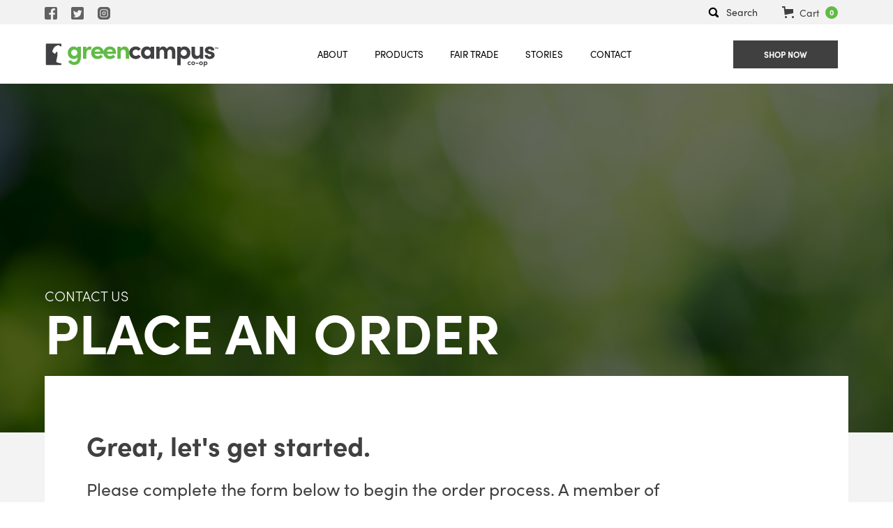

--- FILE ---
content_type: text/html
request_url: https://www.greencampus.coop/contact/order
body_size: 16870
content:
<!DOCTYPE html><!-- Last Published: Thu Dec 04 2025 22:22:14 GMT+0000 (Coordinated Universal Time) --><html data-wf-domain="www.greencampus.coop" data-wf-page="62f120f82323034e89638afa" data-wf-site="5eecd6ab9294d450eadc7176"><head><meta charset="utf-8"/><title>Place an Order</title><meta content="Place an Order" property="og:title"/><meta content="Place an Order" property="twitter:title"/><meta content="width=device-width, initial-scale=1" name="viewport"/><link href="https://cdn.prod.website-files.com/5eecd6ab9294d450eadc7176/css/green-campus.webflow.shared.6070df895.css" rel="stylesheet" type="text/css"/><script src="https://use.typekit.net/qot4qls.js" type="text/javascript"></script><script type="text/javascript">try{Typekit.load();}catch(e){}</script><script type="text/javascript">!function(o,c){var n=c.documentElement,t=" w-mod-";n.className+=t+"js",("ontouchstart"in o||o.DocumentTouch&&c instanceof DocumentTouch)&&(n.className+=t+"touch")}(window,document);</script><link href="https://cdn.prod.website-files.com/5eecd6ab9294d450eadc7176/5f15ec46ecd0796dd0ab7e42_gcc-favicon_green.png" rel="shortcut icon" type="image/x-icon"/><link href="https://cdn.prod.website-files.com/5eecd6ab9294d450eadc7176/5f15ec6e4a612d33623ca5b6_gcc-webclip_green.png" rel="apple-touch-icon"/><script async="" src="https://www.googletagmanager.com/gtag/js?id=G-DXV1W1JJDE"></script><script type="text/javascript">window.dataLayer = window.dataLayer || [];function gtag(){dataLayer.push(arguments);}gtag('js', new Date());gtag('config', 'G-DXV1W1JJDE', {'anonymize_ip': true});</script><style>
.megamenu-screen-dim {
  pointer-events: none;
  }
  
  .fixedPosition
 {
   position: fixed;
 }
  
.hero {
   overflow: hidden;
  {
</style>

<script src="https://js.stripe.com/v3/" type="text/javascript" data-wf-ecomm-key="pk_live_nyPnaDuxaj8zDxRbuaPHJjip" data-wf-ecomm-acct-id="acct_1GFRoMGCz8aSOKc8"></script><script type="text/javascript">window.__WEBFLOW_CURRENCY_SETTINGS = {"currencyCode":"CAD","symbol":"$","decimal":".","fractionDigits":2,"group":",","template":"{{wf {\"path\":\"symbol\",\"type\":\"PlainText\"} }} {{wf {\"path\":\"amount\",\"type\":\"CommercePrice\"} }} {{wf {\"path\":\"currencyCode\",\"type\":\"PlainText\"} }}","hideDecimalForWholeNumbers":false};</script></head><body><div class="navbar-popup"><div class="navbar-popup-content"><div data-w-id="7cc8ae97-531b-c6a3-ccc8-0fe4e0397854" class="navbar-popup-elements"><img src="https://cdn.prod.website-files.com/5eecd6ab9294d450eadc7176/5f3177075b821cf2e09ca4ad_icons8-box-important-100.png" alt="" class="image-31"/><p class="paragraph"><strong class="bold-text">COVID-19 UPDATES</strong></p><img src="https://cdn.prod.website-files.com/5eecd6ab9294d450eadc7176/5f31782082129423067fc5e3_icons8-expand-arrow-96.png" alt="" class="image-32"/></div><a data-w-id="7cc8ae97-531b-c6a3-ccc8-0fe4e0397859" href="#" class="x-div-block w-inline-block"><h1 data-w-id="7cc8ae97-531b-c6a3-ccc8-0fe4e039785a" class="dropdown-x">X</h1></a></div><div class="popup-content"><p class="paragraph-17">The COVID 19 virus has had a tremendous impact on small producers and workers around the world. For updates, visit Fairtrade Canada at <a href="https://covid19.fairtrade.ca/en" class="link-26">https://covid19.fairtrade.ca/en</a> and Fairtrade International at <a href="https://www.fairtrade.net/about/fairtradetogether-covid-19-updates" class="link-28">https://www.fairtrade.net/about/fairtradetogether-covid-19-updates</a>. For our part, we are trying to support our suppliers as we can while ensuring we take appropriate measures locally. <br/>‍<br/>‍<strong>KEEP APART, STAY UNITED. </strong></p></div></div><div class="about-megamenu"><div data-w-id="7eb7a219-5635-6445-07c0-c57450f52007" class="about-megamenu-content"><div class="megamenu-container"><div class="about-megamenu-featured-links-container"><div class="megamenu-featured-link featuredlink1"><a href="/about/our-story" class="megamenu-featured-link-gradient featuredgradient1 w-inline-block"><h1 class="megamenu-featured-link-text">Our Story  <span class="text-span-8">→</span></h1></a></div><div class="megamenu-featured-link featuredlink2"><a href="/about/differences" class="megamenu-featured-link-gradient featuredgradient2 w-inline-block"><h1 class="megamenu-featured-link-text">Why Choose Us <span class="text-span-8">→</span></h1></a></div><div class="megamenu-featured-small-link-container"><a href="/about/board" class="megamenu-featured-small-link linkgreen w-inline-block"><h1 class="megamenu-featured-link-text">Our Board<span class="text-span-8"> →</span></h1></a></div></div><div class="megamenu-quick-links-container"><div class="megamenu-quick-links-list"><div class="megamenu-quick-link-title">Learn More</div><a href="/about/education" class="megamenu-quick-link-item">Education Program</a><a href="/about/faq" class="megamenu-quick-link-item">Customer FAQ</a></div></div></div></div></div><div class="products-megamenu"><div data-w-id="b2d9f5ae-aba6-2cf9-a16d-e45a4e013673" class="products-megamenu-content"><div class="megamenu-container"><div class="pricing-megamenu-featured-links-container-copy"><div class="pricing-titles-container"></div><div class="pricing-options-container"><a href="/store/products" class="megamenu-featured-pricing-link pricelink5 w-inline-block"><h1 class="megamenu-featured-link-text">Online Store</h1></a><a href="/wholesale/stock" class="megamenu-featured-pricing-link pricelink1 w-inline-block"><h1 class="megamenu-featured-link-text">Stock Orders</h1></a><a href="/wholesale/bulk" class="megamenu-featured-pricing-link pricelink2 w-inline-block"><h1 class="megamenu-featured-link-text">Bulk Orders</h1></a><div class="div-block-94"><a href="/wholesale/dtg-printing" class="megamenu-featured-pricing-link pricelink4 w-inline-block"><h1 class="megamenu-featured-link-text">Direct to Garment Printing</h1></a><a href="/wholesale/screen-printing" class="megamenu-featured-pricing-link pricelink3 w-inline-block"><h1 class="megamenu-featured-link-text">Screen Printing</h1></a></div></div></div><div class="megamenu-quick-links-container"><div class="megamenu-quick-links-list"><div class="megamenu-quick-link-title">Learn More</div><a href="/wholesale/quote" class="megamenu-quick-link-item">Quote Generator</a></div></div></div><div id="mobile-logo-button" class="menu-icon-container"><div class="menu-icon-subcontainer"><a href="/" class="w-inline-block"><img src="https://cdn.prod.website-files.com/5eecd6ab9294d450eadc7176/5f15ede0554272fcedcdbc97_gcc-logo_colour.svg" alt="" class="mobile-menu-logo"/></a><div class="menu-icon"><div id="mobile-menu-button" data-w-id="77960c7e-669e-d272-6b6c-fd42ec102125" data-is-ix2-target="1" class="hamburger-lottie" data-animation-type="lottie" data-src="https://cdn.prod.website-files.com/5eecd6ab9294d450eadc7176/5f093487d686ebb59d72d93e_5145-menu-open-and-close.json" data-loop="0" data-direction="1" data-autoplay="0" data-renderer="svg" data-default-duration="2.3333333333333335" data-duration="0"></div><img src="https://cdn.prod.website-files.com/5eecd6ab9294d450eadc7176/5eecfdadd65c357250583487_noun_Search_1609001.svg" data-w-id="f6727da2-fd56-ef85-4bb7-2cf9c8d94a5c" alt="" class="search-icon site-search-open-mobile"/><div data-node-type="commerce-cart-wrapper" data-open-product="" data-wf-cart-type="rightDropdown" data-wf-cart-query="query Dynamo3 {
  database {
    id
    commerceOrder {
      comment
      extraItems {
        name
        pluginId
        pluginName
        price {
          decimalValue
          string
          unit
          value
        }
      }
      id
      startedOn
      statusFlags {
        hasDownloads
        hasSubscription
        isFreeOrder
        requiresShipping
      }
      subtotal {
        decimalValue
        string
        unit
        value
      }
      total {
        decimalValue
        string
        unit
        value
      }
      updatedOn
      userItems {
        count
        id
        price {
          value
          unit
          decimalValue
          string
        }
        product {
          id
          cmsLocaleId
          draft
          archived
          f_name_: name
          f_sku_properties_3dr: skuProperties {
            id
            name
            enum {
              id
              name
              slug
            }
          }
        }
        rowTotal {
          decimalValue
          string
          unit
          value
        }
        sku {
          cmsLocaleId
          draft
          archived
          f_main_image_4dr: mainImage {
            url
            file {
              size
              origFileName
              createdOn
              updatedOn
              mimeType
              width
              height
              variants {
                origFileName
                quality
                height
                width
                s3Url
                error
                size
              }
            }
            alt
          }
          f_sku_values_3dr: skuValues {
            property {
              id
            }
            value {
              id
            }
          }
          id
        }
        subscriptionFrequency
        subscriptionInterval
        subscriptionTrial
      }
      userItemsCount
    }
  }
  site {
    commerce {
      id
      businessAddress {
        country
      }
      defaultCountry
      defaultCurrency
      quickCheckoutEnabled
    }
  }
}" data-wf-page-link-href-prefix="" class="w-commerce-commercecartwrapper cart-2"><a href="#" data-node-type="commerce-cart-open-link" class="w-commerce-commercecartopenlink cart-button-2 w-inline-block" role="button" aria-haspopup="dialog" aria-label="Open cart"><svg class="w-commerce-commercecartopenlinkicon icon-5" width="17px" height="17px" viewBox="0 0 17 17"><g stroke="none" stroke-width="1" fill="none" fill-rule="evenodd"><path d="M2.60592789,2 L0,2 L0,0 L4.39407211,0 L4.84288393,4 L16,4 L16,9.93844589 L3.76940945,12.3694378 L2.60592789,2 Z M15.5,17 C14.6715729,17 14,16.3284271 14,15.5 C14,14.6715729 14.6715729,14 15.5,14 C16.3284271,14 17,14.6715729 17,15.5 C17,16.3284271 16.3284271,17 15.5,17 Z M5.5,17 C4.67157288,17 4,16.3284271 4,15.5 C4,14.6715729 4.67157288,14 5.5,14 C6.32842712,14 7,14.6715729 7,15.5 C7,16.3284271 6.32842712,17 5.5,17 Z" fill="currentColor" fill-rule="nonzero"></path></g></svg><div data-wf-bindings="%5B%7B%22innerHTML%22%3A%7B%22type%22%3A%22Number%22%2C%22filter%22%3A%7B%22type%22%3A%22numberPrecision%22%2C%22params%22%3A%5B%220%22%2C%22numberPrecision%22%5D%7D%2C%22dataPath%22%3A%22database.commerceOrder.userItemsCount%22%7D%7D%5D" class="w-commerce-commercecartopenlinkcount cart-quantity-2">0</div></a><div data-node-type="commerce-cart-container-wrapper" style="display:none" class="w-commerce-commercecartcontainerwrapper w-commerce-commercecartcontainerwrapper--cartType-rightDropdown"><div data-node-type="commerce-cart-container" role="dialog" class="w-commerce-commercecartcontainer"><div class="w-commerce-commercecartheader cart-header"><h4 class="w-commerce-commercecartheading">Your Cart</h4><a href="#" data-node-type="commerce-cart-close-link" class="w-commerce-commercecartcloselink w-inline-block" role="button" aria-label="Close cart"><svg width="16px" height="16px" viewBox="0 0 16 16"><g stroke="none" stroke-width="1" fill="none" fill-rule="evenodd"><g fill-rule="nonzero" fill="#333333"><polygon points="6.23223305 8 0.616116524 13.6161165 2.38388348 15.3838835 8 9.76776695 13.6161165 15.3838835 15.3838835 13.6161165 9.76776695 8 15.3838835 2.38388348 13.6161165 0.616116524 8 6.23223305 2.38388348 0.616116524 0.616116524 2.38388348 6.23223305 8"></polygon></g></g></svg></a></div><div class="w-commerce-commercecartformwrapper"><form data-node-type="commerce-cart-form" style="display:none" class="w-commerce-commercecartform"><script type="text/x-wf-template" id="wf-template-a64d2375-dfc5-4455-6d00-1c8439ef265e">%3Cdiv%20class%3D%22w-commerce-commercecartitem%22%3E%3Cimg%20data-wf-bindings%3D%22%255B%257B%2522src%2522%253A%257B%2522type%2522%253A%2522ImageRef%2522%252C%2522filter%2522%253A%257B%2522type%2522%253A%2522identity%2522%252C%2522params%2522%253A%255B%255D%257D%252C%2522dataPath%2522%253A%2522database.commerceOrder.userItems%255B%255D.sku.f_main_image_4dr%2522%257D%257D%255D%22%20src%3D%22%22%20alt%3D%22%22%20class%3D%22w-commerce-commercecartitemimage%20w-dyn-bind-empty%22%2F%3E%3Cdiv%20class%3D%22w-commerce-commercecartiteminfo%22%3E%3Cdiv%20data-wf-bindings%3D%22%255B%257B%2522innerHTML%2522%253A%257B%2522type%2522%253A%2522PlainText%2522%252C%2522filter%2522%253A%257B%2522type%2522%253A%2522identity%2522%252C%2522params%2522%253A%255B%255D%257D%252C%2522dataPath%2522%253A%2522database.commerceOrder.userItems%255B%255D.product.f_name_%2522%257D%257D%255D%22%20class%3D%22w-commerce-commercecartproductname%20w-dyn-bind-empty%22%3E%3C%2Fdiv%3E%3Cdiv%20data-wf-bindings%3D%22%255B%257B%2522innerHTML%2522%253A%257B%2522type%2522%253A%2522CommercePrice%2522%252C%2522filter%2522%253A%257B%2522type%2522%253A%2522price%2522%252C%2522params%2522%253A%255B%255D%257D%252C%2522dataPath%2522%253A%2522database.commerceOrder.userItems%255B%255D.price%2522%257D%257D%255D%22%3E%240.00%3C%2Fdiv%3E%3Cscript%20type%3D%22text%2Fx-wf-template%22%20id%3D%22wf-template-a64d2375-dfc5-4455-6d00-1c8439ef2664%22%3E%253Cli%253E%253Cspan%2520data-wf-bindings%253D%2522%25255B%25257B%252522innerHTML%252522%25253A%25257B%252522type%252522%25253A%252522PlainText%252522%25252C%252522filter%252522%25253A%25257B%252522type%252522%25253A%252522identity%252522%25252C%252522params%252522%25253A%25255B%25255D%25257D%25252C%252522dataPath%252522%25253A%252522database.commerceOrder.userItems%25255B%25255D.product.f_sku_properties_3dr%25255B%25255D.name%252522%25257D%25257D%25255D%2522%2520class%253D%2522w-dyn-bind-empty%2522%253E%253C%252Fspan%253E%253Cspan%253E%253A%2520%253C%252Fspan%253E%253Cspan%2520data-wf-bindings%253D%2522%25255B%25257B%252522innerHTML%252522%25253A%25257B%252522type%252522%25253A%252522CommercePropValues%252522%25252C%252522filter%252522%25253A%25257B%252522type%252522%25253A%252522identity%252522%25252C%252522params%252522%25253A%25255B%25255D%25257D%25252C%252522dataPath%252522%25253A%252522database.commerceOrder.userItems%25255B%25255D.product.f_sku_properties_3dr%25255B%25255D%252522%25257D%25257D%25255D%2522%2520class%253D%2522w-dyn-bind-empty%2522%253E%253C%252Fspan%253E%253C%252Fli%253E%3C%2Fscript%3E%3Cul%20data-wf-bindings%3D%22%255B%257B%2522optionSets%2522%253A%257B%2522type%2522%253A%2522CommercePropTable%2522%252C%2522filter%2522%253A%257B%2522type%2522%253A%2522identity%2522%252C%2522params%2522%253A%255B%255D%257D%252C%2522dataPath%2522%253A%2522database.commerceOrder.userItems%255B%255D.product.f_sku_properties_3dr%5B%5D%2522%257D%257D%252C%257B%2522optionValues%2522%253A%257B%2522type%2522%253A%2522CommercePropValues%2522%252C%2522filter%2522%253A%257B%2522type%2522%253A%2522identity%2522%252C%2522params%2522%253A%255B%255D%257D%252C%2522dataPath%2522%253A%2522database.commerceOrder.userItems%255B%255D.sku.f_sku_values_3dr%2522%257D%257D%255D%22%20class%3D%22w-commerce-commercecartoptionlist%22%20data-wf-collection%3D%22database.commerceOrder.userItems%255B%255D.product.f_sku_properties_3dr%22%20data-wf-template-id%3D%22wf-template-a64d2375-dfc5-4455-6d00-1c8439ef2664%22%3E%3Cli%3E%3Cspan%20data-wf-bindings%3D%22%255B%257B%2522innerHTML%2522%253A%257B%2522type%2522%253A%2522PlainText%2522%252C%2522filter%2522%253A%257B%2522type%2522%253A%2522identity%2522%252C%2522params%2522%253A%255B%255D%257D%252C%2522dataPath%2522%253A%2522database.commerceOrder.userItems%255B%255D.product.f_sku_properties_3dr%255B%255D.name%2522%257D%257D%255D%22%20class%3D%22w-dyn-bind-empty%22%3E%3C%2Fspan%3E%3Cspan%3E%3A%20%3C%2Fspan%3E%3Cspan%20data-wf-bindings%3D%22%255B%257B%2522innerHTML%2522%253A%257B%2522type%2522%253A%2522CommercePropValues%2522%252C%2522filter%2522%253A%257B%2522type%2522%253A%2522identity%2522%252C%2522params%2522%253A%255B%255D%257D%252C%2522dataPath%2522%253A%2522database.commerceOrder.userItems%255B%255D.product.f_sku_properties_3dr%255B%255D%2522%257D%257D%255D%22%20class%3D%22w-dyn-bind-empty%22%3E%3C%2Fspan%3E%3C%2Fli%3E%3C%2Ful%3E%3Ca%20href%3D%22%23%22%20role%3D%22%22%20data-wf-bindings%3D%22%255B%257B%2522data-commerce-sku-id%2522%253A%257B%2522type%2522%253A%2522ItemRef%2522%252C%2522filter%2522%253A%257B%2522type%2522%253A%2522identity%2522%252C%2522params%2522%253A%255B%255D%257D%252C%2522dataPath%2522%253A%2522database.commerceOrder.userItems%255B%255D.sku.id%2522%257D%257D%255D%22%20class%3D%22remove-button-2%20w-inline-block%22%20data-wf-cart-action%3D%22remove-item%22%20data-commerce-sku-id%3D%22%22%20aria-label%3D%22Remove%20item%20from%20cart%22%3E%3Cdiv%3ERemove%3C%2Fdiv%3E%3C%2Fa%3E%3C%2Fdiv%3E%3Cinput%20data-wf-bindings%3D%22%255B%257B%2522value%2522%253A%257B%2522type%2522%253A%2522Number%2522%252C%2522filter%2522%253A%257B%2522type%2522%253A%2522numberPrecision%2522%252C%2522params%2522%253A%255B%25220%2522%252C%2522numberPrecision%2522%255D%257D%252C%2522dataPath%2522%253A%2522database.commerceOrder.userItems%255B%255D.count%2522%257D%257D%252C%257B%2522data-commerce-sku-id%2522%253A%257B%2522type%2522%253A%2522ItemRef%2522%252C%2522filter%2522%253A%257B%2522type%2522%253A%2522identity%2522%252C%2522params%2522%253A%255B%255D%257D%252C%2522dataPath%2522%253A%2522database.commerceOrder.userItems%255B%255D.sku.id%2522%257D%257D%255D%22%20class%3D%22w-commerce-commercecartquantity%22%20required%3D%22%22%20pattern%3D%22%5E%5B0-9%5D%2B%24%22%20inputMode%3D%22numeric%22%20type%3D%22number%22%20name%3D%22quantity%22%20autoComplete%3D%22off%22%20data-wf-cart-action%3D%22update-item-quantity%22%20data-commerce-sku-id%3D%22%22%20value%3D%221%22%2F%3E%3C%2Fdiv%3E</script><div class="w-commerce-commercecartlist" data-wf-collection="database.commerceOrder.userItems" data-wf-template-id="wf-template-a64d2375-dfc5-4455-6d00-1c8439ef265e"><div class="w-commerce-commercecartitem"><img data-wf-bindings="%5B%7B%22src%22%3A%7B%22type%22%3A%22ImageRef%22%2C%22filter%22%3A%7B%22type%22%3A%22identity%22%2C%22params%22%3A%5B%5D%7D%2C%22dataPath%22%3A%22database.commerceOrder.userItems%5B%5D.sku.f_main_image_4dr%22%7D%7D%5D" src="" alt="" class="w-commerce-commercecartitemimage w-dyn-bind-empty"/><div class="w-commerce-commercecartiteminfo"><div data-wf-bindings="%5B%7B%22innerHTML%22%3A%7B%22type%22%3A%22PlainText%22%2C%22filter%22%3A%7B%22type%22%3A%22identity%22%2C%22params%22%3A%5B%5D%7D%2C%22dataPath%22%3A%22database.commerceOrder.userItems%5B%5D.product.f_name_%22%7D%7D%5D" class="w-commerce-commercecartproductname w-dyn-bind-empty"></div><div data-wf-bindings="%5B%7B%22innerHTML%22%3A%7B%22type%22%3A%22CommercePrice%22%2C%22filter%22%3A%7B%22type%22%3A%22price%22%2C%22params%22%3A%5B%5D%7D%2C%22dataPath%22%3A%22database.commerceOrder.userItems%5B%5D.price%22%7D%7D%5D">$0.00</div><script type="text/x-wf-template" id="wf-template-a64d2375-dfc5-4455-6d00-1c8439ef2664">%3Cli%3E%3Cspan%20data-wf-bindings%3D%22%255B%257B%2522innerHTML%2522%253A%257B%2522type%2522%253A%2522PlainText%2522%252C%2522filter%2522%253A%257B%2522type%2522%253A%2522identity%2522%252C%2522params%2522%253A%255B%255D%257D%252C%2522dataPath%2522%253A%2522database.commerceOrder.userItems%255B%255D.product.f_sku_properties_3dr%255B%255D.name%2522%257D%257D%255D%22%20class%3D%22w-dyn-bind-empty%22%3E%3C%2Fspan%3E%3Cspan%3E%3A%20%3C%2Fspan%3E%3Cspan%20data-wf-bindings%3D%22%255B%257B%2522innerHTML%2522%253A%257B%2522type%2522%253A%2522CommercePropValues%2522%252C%2522filter%2522%253A%257B%2522type%2522%253A%2522identity%2522%252C%2522params%2522%253A%255B%255D%257D%252C%2522dataPath%2522%253A%2522database.commerceOrder.userItems%255B%255D.product.f_sku_properties_3dr%255B%255D%2522%257D%257D%255D%22%20class%3D%22w-dyn-bind-empty%22%3E%3C%2Fspan%3E%3C%2Fli%3E</script><ul data-wf-bindings="%5B%7B%22optionSets%22%3A%7B%22type%22%3A%22CommercePropTable%22%2C%22filter%22%3A%7B%22type%22%3A%22identity%22%2C%22params%22%3A%5B%5D%7D%2C%22dataPath%22%3A%22database.commerceOrder.userItems%5B%5D.product.f_sku_properties_3dr[]%22%7D%7D%2C%7B%22optionValues%22%3A%7B%22type%22%3A%22CommercePropValues%22%2C%22filter%22%3A%7B%22type%22%3A%22identity%22%2C%22params%22%3A%5B%5D%7D%2C%22dataPath%22%3A%22database.commerceOrder.userItems%5B%5D.sku.f_sku_values_3dr%22%7D%7D%5D" class="w-commerce-commercecartoptionlist" data-wf-collection="database.commerceOrder.userItems%5B%5D.product.f_sku_properties_3dr" data-wf-template-id="wf-template-a64d2375-dfc5-4455-6d00-1c8439ef2664"><li><span data-wf-bindings="%5B%7B%22innerHTML%22%3A%7B%22type%22%3A%22PlainText%22%2C%22filter%22%3A%7B%22type%22%3A%22identity%22%2C%22params%22%3A%5B%5D%7D%2C%22dataPath%22%3A%22database.commerceOrder.userItems%5B%5D.product.f_sku_properties_3dr%5B%5D.name%22%7D%7D%5D" class="w-dyn-bind-empty"></span><span>: </span><span data-wf-bindings="%5B%7B%22innerHTML%22%3A%7B%22type%22%3A%22CommercePropValues%22%2C%22filter%22%3A%7B%22type%22%3A%22identity%22%2C%22params%22%3A%5B%5D%7D%2C%22dataPath%22%3A%22database.commerceOrder.userItems%5B%5D.product.f_sku_properties_3dr%5B%5D%22%7D%7D%5D" class="w-dyn-bind-empty"></span></li></ul><a href="#" role="" data-wf-bindings="%5B%7B%22data-commerce-sku-id%22%3A%7B%22type%22%3A%22ItemRef%22%2C%22filter%22%3A%7B%22type%22%3A%22identity%22%2C%22params%22%3A%5B%5D%7D%2C%22dataPath%22%3A%22database.commerceOrder.userItems%5B%5D.sku.id%22%7D%7D%5D" class="remove-button-2 w-inline-block" data-wf-cart-action="remove-item" data-commerce-sku-id="" aria-label="Remove item from cart"><div>Remove</div></a></div><input data-wf-bindings="%5B%7B%22value%22%3A%7B%22type%22%3A%22Number%22%2C%22filter%22%3A%7B%22type%22%3A%22numberPrecision%22%2C%22params%22%3A%5B%220%22%2C%22numberPrecision%22%5D%7D%2C%22dataPath%22%3A%22database.commerceOrder.userItems%5B%5D.count%22%7D%7D%2C%7B%22data-commerce-sku-id%22%3A%7B%22type%22%3A%22ItemRef%22%2C%22filter%22%3A%7B%22type%22%3A%22identity%22%2C%22params%22%3A%5B%5D%7D%2C%22dataPath%22%3A%22database.commerceOrder.userItems%5B%5D.sku.id%22%7D%7D%5D" class="w-commerce-commercecartquantity" required="" pattern="^[0-9]+$" inputMode="numeric" type="number" name="quantity" autoComplete="off" data-wf-cart-action="update-item-quantity" data-commerce-sku-id="" value="1"/></div></div><div class="w-commerce-commercecartfooter cart-footer"><div aria-live="" aria-atomic="false" class="w-commerce-commercecartlineitem"><div>Subtotal</div><div data-wf-bindings="%5B%7B%22innerHTML%22%3A%7B%22type%22%3A%22CommercePrice%22%2C%22filter%22%3A%7B%22type%22%3A%22price%22%2C%22params%22%3A%5B%5D%7D%2C%22dataPath%22%3A%22database.commerceOrder.subtotal%22%7D%7D%5D" class="w-commerce-commercecartordervalue"></div></div><div><div data-node-type="commerce-cart-quick-checkout-actions" style="display:none"><a role="button" tabindex="0" aria-haspopup="dialog" aria-label="Apple Pay" data-node-type="commerce-cart-apple-pay-button" style="background-image:-webkit-named-image(apple-pay-logo-white);background-size:100% 50%;background-position:50% 50%;background-repeat:no-repeat" class="w-commerce-commercecartapplepaybutton" tabindex="0"><div></div></a><a role="button" tabindex="0" aria-haspopup="dialog" data-node-type="commerce-cart-quick-checkout-button" style="display:none" class="w-commerce-commercecartquickcheckoutbutton"><svg class="w-commerce-commercequickcheckoutgoogleicon" xmlns="http://www.w3.org/2000/svg" xmlns:xlink="http://www.w3.org/1999/xlink" width="16" height="16" viewBox="0 0 16 16"><defs><polygon id="google-mark-a" points="0 .329 3.494 .329 3.494 7.649 0 7.649"></polygon><polygon id="google-mark-c" points=".894 0 13.169 0 13.169 6.443 .894 6.443"></polygon></defs><g fill="none" fill-rule="evenodd"><path fill="#4285F4" d="M10.5967,12.0469 L10.5967,14.0649 L13.1167,14.0649 C14.6047,12.6759 15.4577,10.6209 15.4577,8.1779 C15.4577,7.6339 15.4137,7.0889 15.3257,6.5559 L7.8887,6.5559 L7.8887,9.6329 L12.1507,9.6329 C11.9767,10.6119 11.4147,11.4899 10.5967,12.0469"></path><path fill="#34A853" d="M7.8887,16 C10.0137,16 11.8107,15.289 13.1147,14.067 C13.1147,14.066 13.1157,14.065 13.1167,14.064 L10.5967,12.047 C10.5877,12.053 10.5807,12.061 10.5727,12.067 C9.8607,12.556 8.9507,12.833 7.8887,12.833 C5.8577,12.833 4.1387,11.457 3.4937,9.605 L0.8747,9.605 L0.8747,11.648 C2.2197,14.319 4.9287,16 7.8887,16"></path><g transform="translate(0 4)"><mask id="google-mark-b" fill="#fff"><use xlink:href="#google-mark-a"></use></mask><path fill="#FBBC04" d="M3.4639,5.5337 C3.1369,4.5477 3.1359,3.4727 3.4609,2.4757 L3.4639,2.4777 C3.4679,2.4657 3.4749,2.4547 3.4789,2.4427 L3.4939,0.3287 L0.8939,0.3287 C0.8799,0.3577 0.8599,0.3827 0.8459,0.4117 C-0.2821,2.6667 -0.2821,5.3337 0.8459,7.5887 L0.8459,7.5997 C0.8549,7.6167 0.8659,7.6317 0.8749,7.6487 L3.4939,5.6057 C3.4849,5.5807 3.4729,5.5587 3.4639,5.5337" mask="url(#google-mark-b)"></path></g><mask id="google-mark-d" fill="#fff"><use xlink:href="#google-mark-c"></use></mask><path fill="#EA4335" d="M0.894,4.3291 L3.478,6.4431 C4.113,4.5611 5.843,3.1671 7.889,3.1671 C9.018,3.1451 10.102,3.5781 10.912,4.3671 L13.169,2.0781 C11.733,0.7231 9.85,-0.0219 7.889,0.0001 C4.941,0.0001 2.245,1.6791 0.894,4.3291" mask="url(#google-mark-d)"></path></g></svg><svg class="w-commerce-commercequickcheckoutmicrosofticon" xmlns="http://www.w3.org/2000/svg" width="16" height="16" viewBox="0 0 16 16"><g fill="none" fill-rule="evenodd"><polygon fill="#F05022" points="7 7 1 7 1 1 7 1"></polygon><polygon fill="#7DB902" points="15 7 9 7 9 1 15 1"></polygon><polygon fill="#00A4EE" points="7 15 1 15 1 9 7 9"></polygon><polygon fill="#FFB700" points="15 15 9 15 9 9 15 9"></polygon></g></svg><div>Pay with browser.</div></a></div><a href="/checkout" value="Checkout" data-node-type="cart-checkout-button" class="w-commerce-commercecartcheckoutbutton checkout-button-2" data-loading-text="Hang Tight..." data-publishable-key="pk_live_51GFRoMGCz8aSOKc8pXRKeeuuvvFN9FY79nQoIxu2xGTVBWptS775pGItKGdUJ6HeBfeNNoYdAZjUDwBLHZMVFq7T00vFkOWa9i">Checkout</a></div></div></form><div class="w-commerce-commercecartemptystate"><div>No items in your cart</div></div><div aria-live="" style="display:none" data-node-type="commerce-cart-error" class="w-commerce-commercecarterrorstate"><div class="w-cart-error-msg" data-w-cart-quantity-error="Product is not available in this quantity." data-w-cart-general-error="Something went wrong when adding this item to the cart." data-w-cart-checkout-error="Checkout is disabled on this site." data-w-cart-cart_order_min-error="The order minimum was not met. Add more items to your cart to continue." data-w-cart-subscription_error-error="Before you purchase, please use your email invite to verify your address so we can send order updates.">Product is not available in this quantity.</div></div></div></div></div></div></div></div><div class="search-container-mobile"><form action="/search" class="search w-form"><img src="https://cdn.prod.website-files.com/5eecd6ab9294d450eadc7176/5eecfdadd65c357250583487_noun_Search_1609001.svg" width="20" alt="" class="white-search-icon"/><input class="search-input-mobile w-input" maxlength="256" name="query" placeholder="Search…" type="search" id="search" required=""/><input type="submit" class="search-button-2 w-button" value="Search"/><div id="mobile-menu-button" data-w-id="f0a4981c-e643-6c72-9cab-29f87f5d6b6e" data-is-ix2-target="1" class="lottie-search-module-close" data-animation-type="lottie" data-src="https://cdn.prod.website-files.com/5eecd6ab9294d450eadc7176/5f093487d686ebb59d72d93e_5145-menu-open-and-close.json" data-loop="0" data-direction="1" data-autoplay="0" data-renderer="svg" data-default-duration="2.3333333333333335" data-duration="0" data-ix2-initial-state="50"></div></form></div></div></div></div><div class="stores-megamenu"><div data-w-id="7d22aab5-2e57-9dfc-ab1f-66599f5f58bc" class="stories-megamenu-content"><div class="megamenu-container"><div class="stories-megamenu-featured-links-container"><div class="stories-options-container"><div class="megamenu-featured-stories-link image2"><a href="/about/photo-gallery" class="megamenu-featured-link-gradient featuredgradient2 w-inline-block"><h1 class="megamenu-featured-link-text">Photo Gallery  <span class="text-span-8">→</span></h1></a></div><div class="megamenu-featured-stories-link"><a href="/blog" class="megamenu-featured-link-gradient featuredgradient2 w-inline-block"><h1 class="megamenu-featured-link-text">GCC Blog <span class="text-span-8">→</span></h1></a></div></div></div><div class="megamenu-quick-links-container"><div class="megamenu-quick-links-list"><div class="megamenu-quick-link-title">Learn More</div><a href="/about/media" class="megamenu-quick-link-item">Media &amp; Press</a><a href="https://fairtrade.ca/en-CA/What-is-Fairtrade/FAQs" target="_blank" class="megamenu-quick-link-item">Fair Trade FAQ</a></div></div></div></div></div><div class="contact-megamenu"><div data-w-id="95c40812-47dd-463d-c0ab-93a76404bce8" class="contact-megamenu-content"><div class="megamenu-container"><div class="contact-megamenu-featured-links-container"><div class="contact-options-container"><div class="megamenu-featured-contact-link contactlink1"><a href="/contact/order" aria-current="page" class="megamenu-featured-link-gradient featuredgradient2 w-inline-block w--current"><h1 class="megamenu-featured-link-text">Place an Order <span class="text-span-8">→</span></h1></a></div><div class="megamenu-featured-contact-link contactlink2"><a href="/contact/customer-support" class="megamenu-featured-link-gradient featuredgradient2 w-inline-block"><h1 class="megamenu-featured-link-text">Queries  <span class="text-span-8">→</span></h1></a></div><a href="#" class="megamenu-featured-contact-link contactlink3 w-inline-block"><h1 class="megamenu-featured-link-text">Feedback</h1></a></div></div><div class="megamenu-quick-links-container"><div class="megamenu-quick-links-list"><div class="megamenu-quick-link-title">Learn More</div><a href="/contact/support-faq" class="megamenu-quick-link-item">Purchasing FAQ</a></div></div></div></div></div><div data-w-id="44fd05e2-707d-1466-605a-cf9bfe0a376c" class="search-block-dim site-search-close"></div><div id="mobile-logo-button" class="menu-icon-container"><div class="menu-icon-subcontainer"><a href="/" class="w-inline-block"><img src="https://cdn.prod.website-files.com/5eecd6ab9294d450eadc7176/5f15ede0554272fcedcdbc97_gcc-logo_colour.svg" alt="" class="mobile-menu-logo"/></a><div class="menu-icon"><div id="mobile-menu-button" data-w-id="77960c7e-669e-d272-6b6c-fd42ec102125" data-is-ix2-target="1" class="hamburger-lottie" data-animation-type="lottie" data-src="https://cdn.prod.website-files.com/5eecd6ab9294d450eadc7176/5f093487d686ebb59d72d93e_5145-menu-open-and-close.json" data-loop="0" data-direction="1" data-autoplay="0" data-renderer="svg" data-default-duration="2.3333333333333335" data-duration="0"></div><img src="https://cdn.prod.website-files.com/5eecd6ab9294d450eadc7176/5eecfdadd65c357250583487_noun_Search_1609001.svg" data-w-id="f6727da2-fd56-ef85-4bb7-2cf9c8d94a5c" alt="" class="search-icon site-search-open-mobile"/><div data-node-type="commerce-cart-wrapper" data-open-product="" data-wf-cart-type="rightDropdown" data-wf-cart-query="query Dynamo3 {
  database {
    id
    commerceOrder {
      comment
      extraItems {
        name
        pluginId
        pluginName
        price {
          decimalValue
          string
          unit
          value
        }
      }
      id
      startedOn
      statusFlags {
        hasDownloads
        hasSubscription
        isFreeOrder
        requiresShipping
      }
      subtotal {
        decimalValue
        string
        unit
        value
      }
      total {
        decimalValue
        string
        unit
        value
      }
      updatedOn
      userItems {
        count
        id
        price {
          value
          unit
          decimalValue
          string
        }
        product {
          id
          cmsLocaleId
          draft
          archived
          f_name_: name
          f_sku_properties_3dr: skuProperties {
            id
            name
            enum {
              id
              name
              slug
            }
          }
        }
        rowTotal {
          decimalValue
          string
          unit
          value
        }
        sku {
          cmsLocaleId
          draft
          archived
          f_main_image_4dr: mainImage {
            url
            file {
              size
              origFileName
              createdOn
              updatedOn
              mimeType
              width
              height
              variants {
                origFileName
                quality
                height
                width
                s3Url
                error
                size
              }
            }
            alt
          }
          f_sku_values_3dr: skuValues {
            property {
              id
            }
            value {
              id
            }
          }
          id
        }
        subscriptionFrequency
        subscriptionInterval
        subscriptionTrial
      }
      userItemsCount
    }
  }
  site {
    commerce {
      id
      businessAddress {
        country
      }
      defaultCountry
      defaultCurrency
      quickCheckoutEnabled
    }
  }
}" data-wf-page-link-href-prefix="" class="w-commerce-commercecartwrapper cart-2"><a href="#" data-node-type="commerce-cart-open-link" class="w-commerce-commercecartopenlink cart-button-2 w-inline-block" role="button" aria-haspopup="dialog" aria-label="Open cart"><svg class="w-commerce-commercecartopenlinkicon icon-5" width="17px" height="17px" viewBox="0 0 17 17"><g stroke="none" stroke-width="1" fill="none" fill-rule="evenodd"><path d="M2.60592789,2 L0,2 L0,0 L4.39407211,0 L4.84288393,4 L16,4 L16,9.93844589 L3.76940945,12.3694378 L2.60592789,2 Z M15.5,17 C14.6715729,17 14,16.3284271 14,15.5 C14,14.6715729 14.6715729,14 15.5,14 C16.3284271,14 17,14.6715729 17,15.5 C17,16.3284271 16.3284271,17 15.5,17 Z M5.5,17 C4.67157288,17 4,16.3284271 4,15.5 C4,14.6715729 4.67157288,14 5.5,14 C6.32842712,14 7,14.6715729 7,15.5 C7,16.3284271 6.32842712,17 5.5,17 Z" fill="currentColor" fill-rule="nonzero"></path></g></svg><div data-wf-bindings="%5B%7B%22innerHTML%22%3A%7B%22type%22%3A%22Number%22%2C%22filter%22%3A%7B%22type%22%3A%22numberPrecision%22%2C%22params%22%3A%5B%220%22%2C%22numberPrecision%22%5D%7D%2C%22dataPath%22%3A%22database.commerceOrder.userItemsCount%22%7D%7D%5D" class="w-commerce-commercecartopenlinkcount cart-quantity-2">0</div></a><div data-node-type="commerce-cart-container-wrapper" style="display:none" class="w-commerce-commercecartcontainerwrapper w-commerce-commercecartcontainerwrapper--cartType-rightDropdown"><div data-node-type="commerce-cart-container" role="dialog" class="w-commerce-commercecartcontainer"><div class="w-commerce-commercecartheader cart-header"><h4 class="w-commerce-commercecartheading">Your Cart</h4><a href="#" data-node-type="commerce-cart-close-link" class="w-commerce-commercecartcloselink w-inline-block" role="button" aria-label="Close cart"><svg width="16px" height="16px" viewBox="0 0 16 16"><g stroke="none" stroke-width="1" fill="none" fill-rule="evenodd"><g fill-rule="nonzero" fill="#333333"><polygon points="6.23223305 8 0.616116524 13.6161165 2.38388348 15.3838835 8 9.76776695 13.6161165 15.3838835 15.3838835 13.6161165 9.76776695 8 15.3838835 2.38388348 13.6161165 0.616116524 8 6.23223305 2.38388348 0.616116524 0.616116524 2.38388348 6.23223305 8"></polygon></g></g></svg></a></div><div class="w-commerce-commercecartformwrapper"><form data-node-type="commerce-cart-form" style="display:none" class="w-commerce-commercecartform"><script type="text/x-wf-template" id="wf-template-a64d2375-dfc5-4455-6d00-1c8439ef265e">%3Cdiv%20class%3D%22w-commerce-commercecartitem%22%3E%3Cimg%20data-wf-bindings%3D%22%255B%257B%2522src%2522%253A%257B%2522type%2522%253A%2522ImageRef%2522%252C%2522filter%2522%253A%257B%2522type%2522%253A%2522identity%2522%252C%2522params%2522%253A%255B%255D%257D%252C%2522dataPath%2522%253A%2522database.commerceOrder.userItems%255B%255D.sku.f_main_image_4dr%2522%257D%257D%255D%22%20src%3D%22%22%20alt%3D%22%22%20class%3D%22w-commerce-commercecartitemimage%20w-dyn-bind-empty%22%2F%3E%3Cdiv%20class%3D%22w-commerce-commercecartiteminfo%22%3E%3Cdiv%20data-wf-bindings%3D%22%255B%257B%2522innerHTML%2522%253A%257B%2522type%2522%253A%2522PlainText%2522%252C%2522filter%2522%253A%257B%2522type%2522%253A%2522identity%2522%252C%2522params%2522%253A%255B%255D%257D%252C%2522dataPath%2522%253A%2522database.commerceOrder.userItems%255B%255D.product.f_name_%2522%257D%257D%255D%22%20class%3D%22w-commerce-commercecartproductname%20w-dyn-bind-empty%22%3E%3C%2Fdiv%3E%3Cdiv%20data-wf-bindings%3D%22%255B%257B%2522innerHTML%2522%253A%257B%2522type%2522%253A%2522CommercePrice%2522%252C%2522filter%2522%253A%257B%2522type%2522%253A%2522price%2522%252C%2522params%2522%253A%255B%255D%257D%252C%2522dataPath%2522%253A%2522database.commerceOrder.userItems%255B%255D.price%2522%257D%257D%255D%22%3E%240.00%3C%2Fdiv%3E%3Cscript%20type%3D%22text%2Fx-wf-template%22%20id%3D%22wf-template-a64d2375-dfc5-4455-6d00-1c8439ef2664%22%3E%253Cli%253E%253Cspan%2520data-wf-bindings%253D%2522%25255B%25257B%252522innerHTML%252522%25253A%25257B%252522type%252522%25253A%252522PlainText%252522%25252C%252522filter%252522%25253A%25257B%252522type%252522%25253A%252522identity%252522%25252C%252522params%252522%25253A%25255B%25255D%25257D%25252C%252522dataPath%252522%25253A%252522database.commerceOrder.userItems%25255B%25255D.product.f_sku_properties_3dr%25255B%25255D.name%252522%25257D%25257D%25255D%2522%2520class%253D%2522w-dyn-bind-empty%2522%253E%253C%252Fspan%253E%253Cspan%253E%253A%2520%253C%252Fspan%253E%253Cspan%2520data-wf-bindings%253D%2522%25255B%25257B%252522innerHTML%252522%25253A%25257B%252522type%252522%25253A%252522CommercePropValues%252522%25252C%252522filter%252522%25253A%25257B%252522type%252522%25253A%252522identity%252522%25252C%252522params%252522%25253A%25255B%25255D%25257D%25252C%252522dataPath%252522%25253A%252522database.commerceOrder.userItems%25255B%25255D.product.f_sku_properties_3dr%25255B%25255D%252522%25257D%25257D%25255D%2522%2520class%253D%2522w-dyn-bind-empty%2522%253E%253C%252Fspan%253E%253C%252Fli%253E%3C%2Fscript%3E%3Cul%20data-wf-bindings%3D%22%255B%257B%2522optionSets%2522%253A%257B%2522type%2522%253A%2522CommercePropTable%2522%252C%2522filter%2522%253A%257B%2522type%2522%253A%2522identity%2522%252C%2522params%2522%253A%255B%255D%257D%252C%2522dataPath%2522%253A%2522database.commerceOrder.userItems%255B%255D.product.f_sku_properties_3dr%5B%5D%2522%257D%257D%252C%257B%2522optionValues%2522%253A%257B%2522type%2522%253A%2522CommercePropValues%2522%252C%2522filter%2522%253A%257B%2522type%2522%253A%2522identity%2522%252C%2522params%2522%253A%255B%255D%257D%252C%2522dataPath%2522%253A%2522database.commerceOrder.userItems%255B%255D.sku.f_sku_values_3dr%2522%257D%257D%255D%22%20class%3D%22w-commerce-commercecartoptionlist%22%20data-wf-collection%3D%22database.commerceOrder.userItems%255B%255D.product.f_sku_properties_3dr%22%20data-wf-template-id%3D%22wf-template-a64d2375-dfc5-4455-6d00-1c8439ef2664%22%3E%3Cli%3E%3Cspan%20data-wf-bindings%3D%22%255B%257B%2522innerHTML%2522%253A%257B%2522type%2522%253A%2522PlainText%2522%252C%2522filter%2522%253A%257B%2522type%2522%253A%2522identity%2522%252C%2522params%2522%253A%255B%255D%257D%252C%2522dataPath%2522%253A%2522database.commerceOrder.userItems%255B%255D.product.f_sku_properties_3dr%255B%255D.name%2522%257D%257D%255D%22%20class%3D%22w-dyn-bind-empty%22%3E%3C%2Fspan%3E%3Cspan%3E%3A%20%3C%2Fspan%3E%3Cspan%20data-wf-bindings%3D%22%255B%257B%2522innerHTML%2522%253A%257B%2522type%2522%253A%2522CommercePropValues%2522%252C%2522filter%2522%253A%257B%2522type%2522%253A%2522identity%2522%252C%2522params%2522%253A%255B%255D%257D%252C%2522dataPath%2522%253A%2522database.commerceOrder.userItems%255B%255D.product.f_sku_properties_3dr%255B%255D%2522%257D%257D%255D%22%20class%3D%22w-dyn-bind-empty%22%3E%3C%2Fspan%3E%3C%2Fli%3E%3C%2Ful%3E%3Ca%20href%3D%22%23%22%20role%3D%22%22%20data-wf-bindings%3D%22%255B%257B%2522data-commerce-sku-id%2522%253A%257B%2522type%2522%253A%2522ItemRef%2522%252C%2522filter%2522%253A%257B%2522type%2522%253A%2522identity%2522%252C%2522params%2522%253A%255B%255D%257D%252C%2522dataPath%2522%253A%2522database.commerceOrder.userItems%255B%255D.sku.id%2522%257D%257D%255D%22%20class%3D%22remove-button-2%20w-inline-block%22%20data-wf-cart-action%3D%22remove-item%22%20data-commerce-sku-id%3D%22%22%20aria-label%3D%22Remove%20item%20from%20cart%22%3E%3Cdiv%3ERemove%3C%2Fdiv%3E%3C%2Fa%3E%3C%2Fdiv%3E%3Cinput%20data-wf-bindings%3D%22%255B%257B%2522value%2522%253A%257B%2522type%2522%253A%2522Number%2522%252C%2522filter%2522%253A%257B%2522type%2522%253A%2522numberPrecision%2522%252C%2522params%2522%253A%255B%25220%2522%252C%2522numberPrecision%2522%255D%257D%252C%2522dataPath%2522%253A%2522database.commerceOrder.userItems%255B%255D.count%2522%257D%257D%252C%257B%2522data-commerce-sku-id%2522%253A%257B%2522type%2522%253A%2522ItemRef%2522%252C%2522filter%2522%253A%257B%2522type%2522%253A%2522identity%2522%252C%2522params%2522%253A%255B%255D%257D%252C%2522dataPath%2522%253A%2522database.commerceOrder.userItems%255B%255D.sku.id%2522%257D%257D%255D%22%20class%3D%22w-commerce-commercecartquantity%22%20required%3D%22%22%20pattern%3D%22%5E%5B0-9%5D%2B%24%22%20inputMode%3D%22numeric%22%20type%3D%22number%22%20name%3D%22quantity%22%20autoComplete%3D%22off%22%20data-wf-cart-action%3D%22update-item-quantity%22%20data-commerce-sku-id%3D%22%22%20value%3D%221%22%2F%3E%3C%2Fdiv%3E</script><div class="w-commerce-commercecartlist" data-wf-collection="database.commerceOrder.userItems" data-wf-template-id="wf-template-a64d2375-dfc5-4455-6d00-1c8439ef265e"><div class="w-commerce-commercecartitem"><img data-wf-bindings="%5B%7B%22src%22%3A%7B%22type%22%3A%22ImageRef%22%2C%22filter%22%3A%7B%22type%22%3A%22identity%22%2C%22params%22%3A%5B%5D%7D%2C%22dataPath%22%3A%22database.commerceOrder.userItems%5B%5D.sku.f_main_image_4dr%22%7D%7D%5D" src="" alt="" class="w-commerce-commercecartitemimage w-dyn-bind-empty"/><div class="w-commerce-commercecartiteminfo"><div data-wf-bindings="%5B%7B%22innerHTML%22%3A%7B%22type%22%3A%22PlainText%22%2C%22filter%22%3A%7B%22type%22%3A%22identity%22%2C%22params%22%3A%5B%5D%7D%2C%22dataPath%22%3A%22database.commerceOrder.userItems%5B%5D.product.f_name_%22%7D%7D%5D" class="w-commerce-commercecartproductname w-dyn-bind-empty"></div><div data-wf-bindings="%5B%7B%22innerHTML%22%3A%7B%22type%22%3A%22CommercePrice%22%2C%22filter%22%3A%7B%22type%22%3A%22price%22%2C%22params%22%3A%5B%5D%7D%2C%22dataPath%22%3A%22database.commerceOrder.userItems%5B%5D.price%22%7D%7D%5D">$0.00</div><script type="text/x-wf-template" id="wf-template-a64d2375-dfc5-4455-6d00-1c8439ef2664">%3Cli%3E%3Cspan%20data-wf-bindings%3D%22%255B%257B%2522innerHTML%2522%253A%257B%2522type%2522%253A%2522PlainText%2522%252C%2522filter%2522%253A%257B%2522type%2522%253A%2522identity%2522%252C%2522params%2522%253A%255B%255D%257D%252C%2522dataPath%2522%253A%2522database.commerceOrder.userItems%255B%255D.product.f_sku_properties_3dr%255B%255D.name%2522%257D%257D%255D%22%20class%3D%22w-dyn-bind-empty%22%3E%3C%2Fspan%3E%3Cspan%3E%3A%20%3C%2Fspan%3E%3Cspan%20data-wf-bindings%3D%22%255B%257B%2522innerHTML%2522%253A%257B%2522type%2522%253A%2522CommercePropValues%2522%252C%2522filter%2522%253A%257B%2522type%2522%253A%2522identity%2522%252C%2522params%2522%253A%255B%255D%257D%252C%2522dataPath%2522%253A%2522database.commerceOrder.userItems%255B%255D.product.f_sku_properties_3dr%255B%255D%2522%257D%257D%255D%22%20class%3D%22w-dyn-bind-empty%22%3E%3C%2Fspan%3E%3C%2Fli%3E</script><ul data-wf-bindings="%5B%7B%22optionSets%22%3A%7B%22type%22%3A%22CommercePropTable%22%2C%22filter%22%3A%7B%22type%22%3A%22identity%22%2C%22params%22%3A%5B%5D%7D%2C%22dataPath%22%3A%22database.commerceOrder.userItems%5B%5D.product.f_sku_properties_3dr[]%22%7D%7D%2C%7B%22optionValues%22%3A%7B%22type%22%3A%22CommercePropValues%22%2C%22filter%22%3A%7B%22type%22%3A%22identity%22%2C%22params%22%3A%5B%5D%7D%2C%22dataPath%22%3A%22database.commerceOrder.userItems%5B%5D.sku.f_sku_values_3dr%22%7D%7D%5D" class="w-commerce-commercecartoptionlist" data-wf-collection="database.commerceOrder.userItems%5B%5D.product.f_sku_properties_3dr" data-wf-template-id="wf-template-a64d2375-dfc5-4455-6d00-1c8439ef2664"><li><span data-wf-bindings="%5B%7B%22innerHTML%22%3A%7B%22type%22%3A%22PlainText%22%2C%22filter%22%3A%7B%22type%22%3A%22identity%22%2C%22params%22%3A%5B%5D%7D%2C%22dataPath%22%3A%22database.commerceOrder.userItems%5B%5D.product.f_sku_properties_3dr%5B%5D.name%22%7D%7D%5D" class="w-dyn-bind-empty"></span><span>: </span><span data-wf-bindings="%5B%7B%22innerHTML%22%3A%7B%22type%22%3A%22CommercePropValues%22%2C%22filter%22%3A%7B%22type%22%3A%22identity%22%2C%22params%22%3A%5B%5D%7D%2C%22dataPath%22%3A%22database.commerceOrder.userItems%5B%5D.product.f_sku_properties_3dr%5B%5D%22%7D%7D%5D" class="w-dyn-bind-empty"></span></li></ul><a href="#" role="" data-wf-bindings="%5B%7B%22data-commerce-sku-id%22%3A%7B%22type%22%3A%22ItemRef%22%2C%22filter%22%3A%7B%22type%22%3A%22identity%22%2C%22params%22%3A%5B%5D%7D%2C%22dataPath%22%3A%22database.commerceOrder.userItems%5B%5D.sku.id%22%7D%7D%5D" class="remove-button-2 w-inline-block" data-wf-cart-action="remove-item" data-commerce-sku-id="" aria-label="Remove item from cart"><div>Remove</div></a></div><input data-wf-bindings="%5B%7B%22value%22%3A%7B%22type%22%3A%22Number%22%2C%22filter%22%3A%7B%22type%22%3A%22numberPrecision%22%2C%22params%22%3A%5B%220%22%2C%22numberPrecision%22%5D%7D%2C%22dataPath%22%3A%22database.commerceOrder.userItems%5B%5D.count%22%7D%7D%2C%7B%22data-commerce-sku-id%22%3A%7B%22type%22%3A%22ItemRef%22%2C%22filter%22%3A%7B%22type%22%3A%22identity%22%2C%22params%22%3A%5B%5D%7D%2C%22dataPath%22%3A%22database.commerceOrder.userItems%5B%5D.sku.id%22%7D%7D%5D" class="w-commerce-commercecartquantity" required="" pattern="^[0-9]+$" inputMode="numeric" type="number" name="quantity" autoComplete="off" data-wf-cart-action="update-item-quantity" data-commerce-sku-id="" value="1"/></div></div><div class="w-commerce-commercecartfooter cart-footer"><div aria-live="" aria-atomic="false" class="w-commerce-commercecartlineitem"><div>Subtotal</div><div data-wf-bindings="%5B%7B%22innerHTML%22%3A%7B%22type%22%3A%22CommercePrice%22%2C%22filter%22%3A%7B%22type%22%3A%22price%22%2C%22params%22%3A%5B%5D%7D%2C%22dataPath%22%3A%22database.commerceOrder.subtotal%22%7D%7D%5D" class="w-commerce-commercecartordervalue"></div></div><div><div data-node-type="commerce-cart-quick-checkout-actions" style="display:none"><a role="button" tabindex="0" aria-haspopup="dialog" aria-label="Apple Pay" data-node-type="commerce-cart-apple-pay-button" style="background-image:-webkit-named-image(apple-pay-logo-white);background-size:100% 50%;background-position:50% 50%;background-repeat:no-repeat" class="w-commerce-commercecartapplepaybutton" tabindex="0"><div></div></a><a role="button" tabindex="0" aria-haspopup="dialog" data-node-type="commerce-cart-quick-checkout-button" style="display:none" class="w-commerce-commercecartquickcheckoutbutton"><svg class="w-commerce-commercequickcheckoutgoogleicon" xmlns="http://www.w3.org/2000/svg" xmlns:xlink="http://www.w3.org/1999/xlink" width="16" height="16" viewBox="0 0 16 16"><defs><polygon id="google-mark-a" points="0 .329 3.494 .329 3.494 7.649 0 7.649"></polygon><polygon id="google-mark-c" points=".894 0 13.169 0 13.169 6.443 .894 6.443"></polygon></defs><g fill="none" fill-rule="evenodd"><path fill="#4285F4" d="M10.5967,12.0469 L10.5967,14.0649 L13.1167,14.0649 C14.6047,12.6759 15.4577,10.6209 15.4577,8.1779 C15.4577,7.6339 15.4137,7.0889 15.3257,6.5559 L7.8887,6.5559 L7.8887,9.6329 L12.1507,9.6329 C11.9767,10.6119 11.4147,11.4899 10.5967,12.0469"></path><path fill="#34A853" d="M7.8887,16 C10.0137,16 11.8107,15.289 13.1147,14.067 C13.1147,14.066 13.1157,14.065 13.1167,14.064 L10.5967,12.047 C10.5877,12.053 10.5807,12.061 10.5727,12.067 C9.8607,12.556 8.9507,12.833 7.8887,12.833 C5.8577,12.833 4.1387,11.457 3.4937,9.605 L0.8747,9.605 L0.8747,11.648 C2.2197,14.319 4.9287,16 7.8887,16"></path><g transform="translate(0 4)"><mask id="google-mark-b" fill="#fff"><use xlink:href="#google-mark-a"></use></mask><path fill="#FBBC04" d="M3.4639,5.5337 C3.1369,4.5477 3.1359,3.4727 3.4609,2.4757 L3.4639,2.4777 C3.4679,2.4657 3.4749,2.4547 3.4789,2.4427 L3.4939,0.3287 L0.8939,0.3287 C0.8799,0.3577 0.8599,0.3827 0.8459,0.4117 C-0.2821,2.6667 -0.2821,5.3337 0.8459,7.5887 L0.8459,7.5997 C0.8549,7.6167 0.8659,7.6317 0.8749,7.6487 L3.4939,5.6057 C3.4849,5.5807 3.4729,5.5587 3.4639,5.5337" mask="url(#google-mark-b)"></path></g><mask id="google-mark-d" fill="#fff"><use xlink:href="#google-mark-c"></use></mask><path fill="#EA4335" d="M0.894,4.3291 L3.478,6.4431 C4.113,4.5611 5.843,3.1671 7.889,3.1671 C9.018,3.1451 10.102,3.5781 10.912,4.3671 L13.169,2.0781 C11.733,0.7231 9.85,-0.0219 7.889,0.0001 C4.941,0.0001 2.245,1.6791 0.894,4.3291" mask="url(#google-mark-d)"></path></g></svg><svg class="w-commerce-commercequickcheckoutmicrosofticon" xmlns="http://www.w3.org/2000/svg" width="16" height="16" viewBox="0 0 16 16"><g fill="none" fill-rule="evenodd"><polygon fill="#F05022" points="7 7 1 7 1 1 7 1"></polygon><polygon fill="#7DB902" points="15 7 9 7 9 1 15 1"></polygon><polygon fill="#00A4EE" points="7 15 1 15 1 9 7 9"></polygon><polygon fill="#FFB700" points="15 15 9 15 9 9 15 9"></polygon></g></svg><div>Pay with browser.</div></a></div><a href="/checkout" value="Checkout" data-node-type="cart-checkout-button" class="w-commerce-commercecartcheckoutbutton checkout-button-2" data-loading-text="Hang Tight..." data-publishable-key="pk_live_51GFRoMGCz8aSOKc8pXRKeeuuvvFN9FY79nQoIxu2xGTVBWptS775pGItKGdUJ6HeBfeNNoYdAZjUDwBLHZMVFq7T00vFkOWa9i">Checkout</a></div></div></form><div class="w-commerce-commercecartemptystate"><div>No items in your cart</div></div><div aria-live="" style="display:none" data-node-type="commerce-cart-error" class="w-commerce-commercecarterrorstate"><div class="w-cart-error-msg" data-w-cart-quantity-error="Product is not available in this quantity." data-w-cart-general-error="Something went wrong when adding this item to the cart." data-w-cart-checkout-error="Checkout is disabled on this site." data-w-cart-cart_order_min-error="The order minimum was not met. Add more items to your cart to continue." data-w-cart-subscription_error-error="Before you purchase, please use your email invite to verify your address so we can send order updates.">Product is not available in this quantity.</div></div></div></div></div></div></div></div><div class="search-container-mobile"><form action="/search" class="search w-form"><img src="https://cdn.prod.website-files.com/5eecd6ab9294d450eadc7176/5eecfdadd65c357250583487_noun_Search_1609001.svg" width="20" alt="" class="white-search-icon"/><input class="search-input-mobile w-input" maxlength="256" name="query" placeholder="Search…" type="search" id="search" required=""/><input type="submit" class="search-button-2 w-button" value="Search"/><div id="mobile-menu-button" data-w-id="f0a4981c-e643-6c72-9cab-29f87f5d6b6e" data-is-ix2-target="1" class="lottie-search-module-close" data-animation-type="lottie" data-src="https://cdn.prod.website-files.com/5eecd6ab9294d450eadc7176/5f093487d686ebb59d72d93e_5145-menu-open-and-close.json" data-loop="0" data-direction="1" data-autoplay="0" data-renderer="svg" data-default-duration="2.3333333333333335" data-duration="0" data-ix2-initial-state="50"></div></form></div></div><div id="screen-dim-megamenu" data-w-id="4d236d35-b7e4-db77-8a00-138b1b3a3d5d" class="screen-dim-megamenu"></div><div data-animation="default" class="navbar w-nav" data-easing2="ease" data-easing="ease" data-collapse="medium" role="banner" data-no-scroll="1" data-duration="400" data-doc-height="1"><div class="search-container-main"><div class="search-x-container"><h1 class="search-module-x site-search-close">X</h1></div><form action="/search" class="search w-form"><img src="https://cdn.prod.website-files.com/5eecd6ab9294d450eadc7176/5eecfdadd65c357250583487_noun_Search_1609001.svg" width="20" alt="" class="white-search-icon"/><input class="search-input w-input" maxlength="256" name="query" placeholder="Search…" type="search" id="search" required=""/><input type="submit" class="search-button-2 w-button" value="Search"/></form></div><div class="upper-nav-content"><div class="upper-nav-container"><div class="social-links-container"><a href="https://www.facebook.com/greencampuscoop/" target="_blank" class="social-icon w-inline-block"><img src="https://cdn.prod.website-files.com/5eecd6ab9294d450eadc7176/5eecd9f0e6fdb938f4eacc29_iconfinder_Rounded_Facebook_svg_5282541.png" alt="" class="facebook-icon"/></a><a href="https://twitter.com/greencampuscoop?lang=en" target="_blank" class="social-icon w-inline-block"><img src="https://cdn.prod.website-files.com/5eecd6ab9294d450eadc7176/5eecd9f1e6fdb9e6a6eacc2c_iconfinder_Rounded_Twitter5_svg_5282551.png" alt="" class="twitter-icon"/></a><a href="https://www.instagram.com/greencampuscoop/?hl=en" target="_blank" class="social-icon w-inline-block"><img src="https://cdn.prod.website-files.com/5eecd6ab9294d450eadc7176/5f583fa366014f660b520104_instagram.svg" alt="" class="linkedin-icon"/></a></div><div class="upper-nav-right-buttons"><div data-w-id="1a17811a-791c-8bf9-9980-99ba314f8de6" class="site-search-open"><img src="https://cdn.prod.website-files.com/5eecd6ab9294d450eadc7176/5eecfdadd65c357250583487_noun_Search_1609001.svg" alt="" class="black-search-icon"/><p class="paragraph-5">Search</p></div><div data-node-type="commerce-cart-wrapper" data-open-product="" data-wf-cart-type="rightDropdown" data-wf-cart-query="query Dynamo3 {
  database {
    id
    commerceOrder {
      comment
      extraItems {
        name
        pluginId
        pluginName
        price {
          decimalValue
          string
          unit
          value
        }
      }
      id
      startedOn
      statusFlags {
        hasDownloads
        hasSubscription
        isFreeOrder
        requiresShipping
      }
      subtotal {
        decimalValue
        string
        unit
        value
      }
      total {
        decimalValue
        string
        unit
        value
      }
      updatedOn
      userItems {
        count
        id
        price {
          value
          unit
          decimalValue
          string
        }
        product {
          id
          cmsLocaleId
          draft
          archived
          f_name_: name
          f_sku_properties_3dr: skuProperties {
            id
            name
            enum {
              id
              name
              slug
            }
          }
        }
        rowTotal {
          decimalValue
          string
          unit
          value
        }
        sku {
          cmsLocaleId
          draft
          archived
          f_main_image_4dr: mainImage {
            url
            file {
              size
              origFileName
              createdOn
              updatedOn
              mimeType
              width
              height
              variants {
                origFileName
                quality
                height
                width
                s3Url
                error
                size
              }
            }
            alt
          }
          f_sku_values_3dr: skuValues {
            property {
              id
            }
            value {
              id
            }
          }
          id
        }
        subscriptionFrequency
        subscriptionInterval
        subscriptionTrial
      }
      userItemsCount
    }
  }
  site {
    commerce {
      id
      businessAddress {
        country
      }
      defaultCountry
      defaultCurrency
      quickCheckoutEnabled
    }
  }
}" data-wf-page-link-href-prefix="" class="w-commerce-commercecartwrapper cart"><a href="#" data-node-type="commerce-cart-open-link" class="w-commerce-commercecartopenlink cart-button w-inline-block" role="button" aria-haspopup="dialog" aria-label="Open cart"><svg class="w-commerce-commercecartopenlinkicon" width="17px" height="17px" viewBox="0 0 17 17"><g stroke="none" stroke-width="1" fill="none" fill-rule="evenodd"><path d="M2.60592789,2 L0,2 L0,0 L4.39407211,0 L4.84288393,4 L16,4 L16,9.93844589 L3.76940945,12.3694378 L2.60592789,2 Z M15.5,17 C14.6715729,17 14,16.3284271 14,15.5 C14,14.6715729 14.6715729,14 15.5,14 C16.3284271,14 17,14.6715729 17,15.5 C17,16.3284271 16.3284271,17 15.5,17 Z M5.5,17 C4.67157288,17 4,16.3284271 4,15.5 C4,14.6715729 4.67157288,14 5.5,14 C6.32842712,14 7,14.6715729 7,15.5 C7,16.3284271 6.32842712,17 5.5,17 Z" fill="currentColor" fill-rule="nonzero"></path></g></svg><div class="w-inline-block">Cart</div><div data-wf-bindings="%5B%7B%22innerHTML%22%3A%7B%22type%22%3A%22Number%22%2C%22filter%22%3A%7B%22type%22%3A%22numberPrecision%22%2C%22params%22%3A%5B%220%22%2C%22numberPrecision%22%5D%7D%2C%22dataPath%22%3A%22database.commerceOrder.userItemsCount%22%7D%7D%5D" class="w-commerce-commercecartopenlinkcount cart-quantity">0</div></a><div data-node-type="commerce-cart-container-wrapper" style="display:none" class="w-commerce-commercecartcontainerwrapper w-commerce-commercecartcontainerwrapper--cartType-rightDropdown cart-wrapper"><div data-node-type="commerce-cart-container" role="dialog" class="w-commerce-commercecartcontainer"><div class="w-commerce-commercecartheader"><h4 class="w-commerce-commercecartheading heading-50">YOUR CART</h4><a href="#" data-node-type="commerce-cart-close-link" class="w-commerce-commercecartcloselink w-inline-block" role="button" aria-label="Close cart"><svg width="16px" height="16px" viewBox="0 0 16 16"><g stroke="none" stroke-width="1" fill="none" fill-rule="evenodd"><g fill-rule="nonzero" fill="#333333"><polygon points="6.23223305 8 0.616116524 13.6161165 2.38388348 15.3838835 8 9.76776695 13.6161165 15.3838835 15.3838835 13.6161165 9.76776695 8 15.3838835 2.38388348 13.6161165 0.616116524 8 6.23223305 2.38388348 0.616116524 0.616116524 2.38388348 6.23223305 8"></polygon></g></g></svg></a></div><div class="w-commerce-commercecartformwrapper"><form data-node-type="commerce-cart-form" style="display:none" class="w-commerce-commercecartform"><script type="text/x-wf-template" id="wf-template-1a17811a-791c-8bf9-9980-99ba314f8df9">%3Cdiv%20class%3D%22w-commerce-commercecartitem%22%3E%3Cimg%20data-wf-bindings%3D%22%255B%257B%2522src%2522%253A%257B%2522type%2522%253A%2522ImageRef%2522%252C%2522filter%2522%253A%257B%2522type%2522%253A%2522identity%2522%252C%2522params%2522%253A%255B%255D%257D%252C%2522dataPath%2522%253A%2522database.commerceOrder.userItems%255B%255D.sku.f_main_image_4dr%2522%257D%257D%255D%22%20src%3D%22%22%20alt%3D%22%22%20class%3D%22w-commerce-commercecartitemimage%20w-dyn-bind-empty%22%2F%3E%3Cdiv%20class%3D%22w-commerce-commercecartiteminfo%22%3E%3Cdiv%20data-wf-bindings%3D%22%255B%257B%2522innerHTML%2522%253A%257B%2522type%2522%253A%2522PlainText%2522%252C%2522filter%2522%253A%257B%2522type%2522%253A%2522identity%2522%252C%2522params%2522%253A%255B%255D%257D%252C%2522dataPath%2522%253A%2522database.commerceOrder.userItems%255B%255D.product.f_name_%2522%257D%257D%255D%22%20class%3D%22w-commerce-commercecartproductname%20w-dyn-bind-empty%22%3E%3C%2Fdiv%3E%3Cdiv%20data-wf-bindings%3D%22%255B%257B%2522innerHTML%2522%253A%257B%2522type%2522%253A%2522CommercePrice%2522%252C%2522filter%2522%253A%257B%2522type%2522%253A%2522price%2522%252C%2522params%2522%253A%255B%255D%257D%252C%2522dataPath%2522%253A%2522database.commerceOrder.userItems%255B%255D.price%2522%257D%257D%255D%22%3E%240.00%3C%2Fdiv%3E%3Cscript%20type%3D%22text%2Fx-wf-template%22%20id%3D%22wf-template-1a17811a-791c-8bf9-9980-99ba314f8dff%22%3E%253Cli%253E%253Cspan%2520data-wf-bindings%253D%2522%25255B%25257B%252522innerHTML%252522%25253A%25257B%252522type%252522%25253A%252522PlainText%252522%25252C%252522filter%252522%25253A%25257B%252522type%252522%25253A%252522identity%252522%25252C%252522params%252522%25253A%25255B%25255D%25257D%25252C%252522dataPath%252522%25253A%252522database.commerceOrder.userItems%25255B%25255D.product.f_sku_properties_3dr%25255B%25255D.name%252522%25257D%25257D%25255D%2522%2520class%253D%2522w-dyn-bind-empty%2522%253E%253C%252Fspan%253E%253Cspan%253E%253A%2520%253C%252Fspan%253E%253Cspan%2520data-wf-bindings%253D%2522%25255B%25257B%252522innerHTML%252522%25253A%25257B%252522type%252522%25253A%252522CommercePropValues%252522%25252C%252522filter%252522%25253A%25257B%252522type%252522%25253A%252522identity%252522%25252C%252522params%252522%25253A%25255B%25255D%25257D%25252C%252522dataPath%252522%25253A%252522database.commerceOrder.userItems%25255B%25255D.product.f_sku_properties_3dr%25255B%25255D%252522%25257D%25257D%25255D%2522%2520class%253D%2522w-dyn-bind-empty%2522%253E%253C%252Fspan%253E%253C%252Fli%253E%3C%2Fscript%3E%3Cul%20data-wf-bindings%3D%22%255B%257B%2522optionSets%2522%253A%257B%2522type%2522%253A%2522CommercePropTable%2522%252C%2522filter%2522%253A%257B%2522type%2522%253A%2522identity%2522%252C%2522params%2522%253A%255B%255D%257D%252C%2522dataPath%2522%253A%2522database.commerceOrder.userItems%255B%255D.product.f_sku_properties_3dr%5B%5D%2522%257D%257D%252C%257B%2522optionValues%2522%253A%257B%2522type%2522%253A%2522CommercePropValues%2522%252C%2522filter%2522%253A%257B%2522type%2522%253A%2522identity%2522%252C%2522params%2522%253A%255B%255D%257D%252C%2522dataPath%2522%253A%2522database.commerceOrder.userItems%255B%255D.sku.f_sku_values_3dr%2522%257D%257D%255D%22%20class%3D%22w-commerce-commercecartoptionlist%22%20data-wf-collection%3D%22database.commerceOrder.userItems%255B%255D.product.f_sku_properties_3dr%22%20data-wf-template-id%3D%22wf-template-1a17811a-791c-8bf9-9980-99ba314f8dff%22%3E%3Cli%3E%3Cspan%20data-wf-bindings%3D%22%255B%257B%2522innerHTML%2522%253A%257B%2522type%2522%253A%2522PlainText%2522%252C%2522filter%2522%253A%257B%2522type%2522%253A%2522identity%2522%252C%2522params%2522%253A%255B%255D%257D%252C%2522dataPath%2522%253A%2522database.commerceOrder.userItems%255B%255D.product.f_sku_properties_3dr%255B%255D.name%2522%257D%257D%255D%22%20class%3D%22w-dyn-bind-empty%22%3E%3C%2Fspan%3E%3Cspan%3E%3A%20%3C%2Fspan%3E%3Cspan%20data-wf-bindings%3D%22%255B%257B%2522innerHTML%2522%253A%257B%2522type%2522%253A%2522CommercePropValues%2522%252C%2522filter%2522%253A%257B%2522type%2522%253A%2522identity%2522%252C%2522params%2522%253A%255B%255D%257D%252C%2522dataPath%2522%253A%2522database.commerceOrder.userItems%255B%255D.product.f_sku_properties_3dr%255B%255D%2522%257D%257D%255D%22%20class%3D%22w-dyn-bind-empty%22%3E%3C%2Fspan%3E%3C%2Fli%3E%3C%2Ful%3E%3Ca%20href%3D%22%23%22%20role%3D%22%22%20data-wf-bindings%3D%22%255B%257B%2522data-commerce-sku-id%2522%253A%257B%2522type%2522%253A%2522ItemRef%2522%252C%2522filter%2522%253A%257B%2522type%2522%253A%2522identity%2522%252C%2522params%2522%253A%255B%255D%257D%252C%2522dataPath%2522%253A%2522database.commerceOrder.userItems%255B%255D.sku.id%2522%257D%257D%255D%22%20class%3D%22remove-button%20w-inline-block%22%20data-wf-cart-action%3D%22remove-item%22%20data-commerce-sku-id%3D%22%22%20aria-label%3D%22Remove%20item%20from%20cart%22%3E%3Cdiv%20class%3D%22text-block-36%22%3ERemove%3C%2Fdiv%3E%3C%2Fa%3E%3C%2Fdiv%3E%3Cinput%20data-wf-bindings%3D%22%255B%257B%2522value%2522%253A%257B%2522type%2522%253A%2522Number%2522%252C%2522filter%2522%253A%257B%2522type%2522%253A%2522numberPrecision%2522%252C%2522params%2522%253A%255B%25220%2522%252C%2522numberPrecision%2522%255D%257D%252C%2522dataPath%2522%253A%2522database.commerceOrder.userItems%255B%255D.count%2522%257D%257D%252C%257B%2522data-commerce-sku-id%2522%253A%257B%2522type%2522%253A%2522ItemRef%2522%252C%2522filter%2522%253A%257B%2522type%2522%253A%2522identity%2522%252C%2522params%2522%253A%255B%255D%257D%252C%2522dataPath%2522%253A%2522database.commerceOrder.userItems%255B%255D.sku.id%2522%257D%257D%255D%22%20class%3D%22w-commerce-commercecartquantity%22%20required%3D%22%22%20pattern%3D%22%5E%5B0-9%5D%2B%24%22%20inputMode%3D%22numeric%22%20type%3D%22number%22%20name%3D%22quantity%22%20autoComplete%3D%22off%22%20data-wf-cart-action%3D%22update-item-quantity%22%20data-commerce-sku-id%3D%22%22%20value%3D%221%22%2F%3E%3C%2Fdiv%3E</script><div class="w-commerce-commercecartlist" data-wf-collection="database.commerceOrder.userItems" data-wf-template-id="wf-template-1a17811a-791c-8bf9-9980-99ba314f8df9"><div class="w-commerce-commercecartitem"><img data-wf-bindings="%5B%7B%22src%22%3A%7B%22type%22%3A%22ImageRef%22%2C%22filter%22%3A%7B%22type%22%3A%22identity%22%2C%22params%22%3A%5B%5D%7D%2C%22dataPath%22%3A%22database.commerceOrder.userItems%5B%5D.sku.f_main_image_4dr%22%7D%7D%5D" src="" alt="" class="w-commerce-commercecartitemimage w-dyn-bind-empty"/><div class="w-commerce-commercecartiteminfo"><div data-wf-bindings="%5B%7B%22innerHTML%22%3A%7B%22type%22%3A%22PlainText%22%2C%22filter%22%3A%7B%22type%22%3A%22identity%22%2C%22params%22%3A%5B%5D%7D%2C%22dataPath%22%3A%22database.commerceOrder.userItems%5B%5D.product.f_name_%22%7D%7D%5D" class="w-commerce-commercecartproductname w-dyn-bind-empty"></div><div data-wf-bindings="%5B%7B%22innerHTML%22%3A%7B%22type%22%3A%22CommercePrice%22%2C%22filter%22%3A%7B%22type%22%3A%22price%22%2C%22params%22%3A%5B%5D%7D%2C%22dataPath%22%3A%22database.commerceOrder.userItems%5B%5D.price%22%7D%7D%5D">$0.00</div><script type="text/x-wf-template" id="wf-template-1a17811a-791c-8bf9-9980-99ba314f8dff">%3Cli%3E%3Cspan%20data-wf-bindings%3D%22%255B%257B%2522innerHTML%2522%253A%257B%2522type%2522%253A%2522PlainText%2522%252C%2522filter%2522%253A%257B%2522type%2522%253A%2522identity%2522%252C%2522params%2522%253A%255B%255D%257D%252C%2522dataPath%2522%253A%2522database.commerceOrder.userItems%255B%255D.product.f_sku_properties_3dr%255B%255D.name%2522%257D%257D%255D%22%20class%3D%22w-dyn-bind-empty%22%3E%3C%2Fspan%3E%3Cspan%3E%3A%20%3C%2Fspan%3E%3Cspan%20data-wf-bindings%3D%22%255B%257B%2522innerHTML%2522%253A%257B%2522type%2522%253A%2522CommercePropValues%2522%252C%2522filter%2522%253A%257B%2522type%2522%253A%2522identity%2522%252C%2522params%2522%253A%255B%255D%257D%252C%2522dataPath%2522%253A%2522database.commerceOrder.userItems%255B%255D.product.f_sku_properties_3dr%255B%255D%2522%257D%257D%255D%22%20class%3D%22w-dyn-bind-empty%22%3E%3C%2Fspan%3E%3C%2Fli%3E</script><ul data-wf-bindings="%5B%7B%22optionSets%22%3A%7B%22type%22%3A%22CommercePropTable%22%2C%22filter%22%3A%7B%22type%22%3A%22identity%22%2C%22params%22%3A%5B%5D%7D%2C%22dataPath%22%3A%22database.commerceOrder.userItems%5B%5D.product.f_sku_properties_3dr[]%22%7D%7D%2C%7B%22optionValues%22%3A%7B%22type%22%3A%22CommercePropValues%22%2C%22filter%22%3A%7B%22type%22%3A%22identity%22%2C%22params%22%3A%5B%5D%7D%2C%22dataPath%22%3A%22database.commerceOrder.userItems%5B%5D.sku.f_sku_values_3dr%22%7D%7D%5D" class="w-commerce-commercecartoptionlist" data-wf-collection="database.commerceOrder.userItems%5B%5D.product.f_sku_properties_3dr" data-wf-template-id="wf-template-1a17811a-791c-8bf9-9980-99ba314f8dff"><li><span data-wf-bindings="%5B%7B%22innerHTML%22%3A%7B%22type%22%3A%22PlainText%22%2C%22filter%22%3A%7B%22type%22%3A%22identity%22%2C%22params%22%3A%5B%5D%7D%2C%22dataPath%22%3A%22database.commerceOrder.userItems%5B%5D.product.f_sku_properties_3dr%5B%5D.name%22%7D%7D%5D" class="w-dyn-bind-empty"></span><span>: </span><span data-wf-bindings="%5B%7B%22innerHTML%22%3A%7B%22type%22%3A%22CommercePropValues%22%2C%22filter%22%3A%7B%22type%22%3A%22identity%22%2C%22params%22%3A%5B%5D%7D%2C%22dataPath%22%3A%22database.commerceOrder.userItems%5B%5D.product.f_sku_properties_3dr%5B%5D%22%7D%7D%5D" class="w-dyn-bind-empty"></span></li></ul><a href="#" role="" data-wf-bindings="%5B%7B%22data-commerce-sku-id%22%3A%7B%22type%22%3A%22ItemRef%22%2C%22filter%22%3A%7B%22type%22%3A%22identity%22%2C%22params%22%3A%5B%5D%7D%2C%22dataPath%22%3A%22database.commerceOrder.userItems%5B%5D.sku.id%22%7D%7D%5D" class="remove-button w-inline-block" data-wf-cart-action="remove-item" data-commerce-sku-id="" aria-label="Remove item from cart"><div class="text-block-36">Remove</div></a></div><input data-wf-bindings="%5B%7B%22value%22%3A%7B%22type%22%3A%22Number%22%2C%22filter%22%3A%7B%22type%22%3A%22numberPrecision%22%2C%22params%22%3A%5B%220%22%2C%22numberPrecision%22%5D%7D%2C%22dataPath%22%3A%22database.commerceOrder.userItems%5B%5D.count%22%7D%7D%2C%7B%22data-commerce-sku-id%22%3A%7B%22type%22%3A%22ItemRef%22%2C%22filter%22%3A%7B%22type%22%3A%22identity%22%2C%22params%22%3A%5B%5D%7D%2C%22dataPath%22%3A%22database.commerceOrder.userItems%5B%5D.sku.id%22%7D%7D%5D" class="w-commerce-commercecartquantity" required="" pattern="^[0-9]+$" inputMode="numeric" type="number" name="quantity" autoComplete="off" data-wf-cart-action="update-item-quantity" data-commerce-sku-id="" value="1"/></div></div><div class="w-commerce-commercecartfooter"><div aria-live="" aria-atomic="false" class="w-commerce-commercecartlineitem"><div>Subtotal</div><div data-wf-bindings="%5B%7B%22innerHTML%22%3A%7B%22type%22%3A%22CommercePrice%22%2C%22filter%22%3A%7B%22type%22%3A%22price%22%2C%22params%22%3A%5B%5D%7D%2C%22dataPath%22%3A%22database.commerceOrder.subtotal%22%7D%7D%5D" class="w-commerce-commercecartordervalue"></div></div><div><div data-node-type="commerce-cart-quick-checkout-actions" style="display:none"><a role="button" tabindex="0" aria-haspopup="dialog" aria-label="Apple Pay" data-node-type="commerce-cart-apple-pay-button" style="background-image:-webkit-named-image(apple-pay-logo-white);background-size:100% 50%;background-position:50% 50%;background-repeat:no-repeat" class="w-commerce-commercecartapplepaybutton apple-pay" tabindex="0"><div></div></a><a role="button" tabindex="0" aria-haspopup="dialog" data-node-type="commerce-cart-quick-checkout-button" style="display:none" class="w-commerce-commercecartquickcheckoutbutton"><svg class="w-commerce-commercequickcheckoutgoogleicon" xmlns="http://www.w3.org/2000/svg" xmlns:xlink="http://www.w3.org/1999/xlink" width="16" height="16" viewBox="0 0 16 16"><defs><polygon id="google-mark-a" points="0 .329 3.494 .329 3.494 7.649 0 7.649"></polygon><polygon id="google-mark-c" points=".894 0 13.169 0 13.169 6.443 .894 6.443"></polygon></defs><g fill="none" fill-rule="evenodd"><path fill="#4285F4" d="M10.5967,12.0469 L10.5967,14.0649 L13.1167,14.0649 C14.6047,12.6759 15.4577,10.6209 15.4577,8.1779 C15.4577,7.6339 15.4137,7.0889 15.3257,6.5559 L7.8887,6.5559 L7.8887,9.6329 L12.1507,9.6329 C11.9767,10.6119 11.4147,11.4899 10.5967,12.0469"></path><path fill="#34A853" d="M7.8887,16 C10.0137,16 11.8107,15.289 13.1147,14.067 C13.1147,14.066 13.1157,14.065 13.1167,14.064 L10.5967,12.047 C10.5877,12.053 10.5807,12.061 10.5727,12.067 C9.8607,12.556 8.9507,12.833 7.8887,12.833 C5.8577,12.833 4.1387,11.457 3.4937,9.605 L0.8747,9.605 L0.8747,11.648 C2.2197,14.319 4.9287,16 7.8887,16"></path><g transform="translate(0 4)"><mask id="google-mark-b" fill="#fff"><use xlink:href="#google-mark-a"></use></mask><path fill="#FBBC04" d="M3.4639,5.5337 C3.1369,4.5477 3.1359,3.4727 3.4609,2.4757 L3.4639,2.4777 C3.4679,2.4657 3.4749,2.4547 3.4789,2.4427 L3.4939,0.3287 L0.8939,0.3287 C0.8799,0.3577 0.8599,0.3827 0.8459,0.4117 C-0.2821,2.6667 -0.2821,5.3337 0.8459,7.5887 L0.8459,7.5997 C0.8549,7.6167 0.8659,7.6317 0.8749,7.6487 L3.4939,5.6057 C3.4849,5.5807 3.4729,5.5587 3.4639,5.5337" mask="url(#google-mark-b)"></path></g><mask id="google-mark-d" fill="#fff"><use xlink:href="#google-mark-c"></use></mask><path fill="#EA4335" d="M0.894,4.3291 L3.478,6.4431 C4.113,4.5611 5.843,3.1671 7.889,3.1671 C9.018,3.1451 10.102,3.5781 10.912,4.3671 L13.169,2.0781 C11.733,0.7231 9.85,-0.0219 7.889,0.0001 C4.941,0.0001 2.245,1.6791 0.894,4.3291" mask="url(#google-mark-d)"></path></g></svg><svg class="w-commerce-commercequickcheckoutmicrosofticon" xmlns="http://www.w3.org/2000/svg" width="16" height="16" viewBox="0 0 16 16"><g fill="none" fill-rule="evenodd"><polygon fill="#F05022" points="7 7 1 7 1 1 7 1"></polygon><polygon fill="#7DB902" points="15 7 9 7 9 1 15 1"></polygon><polygon fill="#00A4EE" points="7 15 1 15 1 9 7 9"></polygon><polygon fill="#FFB700" points="15 15 9 15 9 9 15 9"></polygon></g></svg><div>Pay with browser.</div></a></div><a href="/checkout" value="Checkout" data-node-type="cart-checkout-button" class="w-commerce-commercecartcheckoutbutton checkout-button" data-loading-text="Hang Tight..." data-publishable-key="pk_live_51GFRoMGCz8aSOKc8pXRKeeuuvvFN9FY79nQoIxu2xGTVBWptS775pGItKGdUJ6HeBfeNNoYdAZjUDwBLHZMVFq7T00vFkOWa9i">Checkout</a></div></div></form><div class="w-commerce-commercecartemptystate"><div>No items found.</div></div><div aria-live="" style="display:none" data-node-type="commerce-cart-error" class="w-commerce-commercecarterrorstate"><div class="w-cart-error-msg" data-w-cart-quantity-error="Product is not available in this quantity." data-w-cart-general-error="Something went wrong when adding this item to the cart." data-w-cart-checkout-error="Checkout is disabled on this site." data-w-cart-cart_order_min-error="The order minimum was not met. Add more items to your cart to continue." data-w-cart-subscription_error-error="Before you purchase, please use your email invite to verify your address so we can send order updates.">Product is not available in this quantity.</div></div></div></div></div></div></div></div></div><div class="nav-content-wrapper"><div class="nav-content"><a href="/" class="brand-main w-nav-brand"><img src="https://cdn.prod.website-files.com/5eecd6ab9294d450eadc7176/5f31915d1d10587f51c076fc_gcc-logo_colour.svg" alt="" class="image-2 logo-header white"/><img src="https://cdn.prod.website-files.com/5eecd6ab9294d450eadc7176/5f3194cd546c791a011e6808_gcc-logo_black.png" sizes="(max-width: 479px) 98vw, 100vw" srcset="https://cdn.prod.website-files.com/5eecd6ab9294d450eadc7176/5f3194cd546c791a011e6808_gcc-logo_black-p-500.png 500w, https://cdn.prod.website-files.com/5eecd6ab9294d450eadc7176/5f3194cd546c791a011e6808_gcc-logo_black-p-800.png 800w, https://cdn.prod.website-files.com/5eecd6ab9294d450eadc7176/5f3194cd546c791a011e6808_gcc-logo_black-p-1080.png 1080w, https://cdn.prod.website-files.com/5eecd6ab9294d450eadc7176/5f3194cd546c791a011e6808_gcc-logo_black-p-1600.png 1600w, https://cdn.prod.website-files.com/5eecd6ab9294d450eadc7176/5f3194cd546c791a011e6808_gcc-logo_black-p-2600.png 2600w, https://cdn.prod.website-files.com/5eecd6ab9294d450eadc7176/5f3194cd546c791a011e6808_gcc-logo_black-p-3200.png 3200w, https://cdn.prod.website-files.com/5eecd6ab9294d450eadc7176/5f3194cd546c791a011e6808_gcc-logo_black.png 12486w" alt="" class="image-2-copy logo-header"/></a><nav role="navigation" data-w-id="1a17811a-791c-8bf9-9980-99ba314f8e20" class="nav-menu w-nav-menu"><div data-w-id="1db147b8-f822-a963-cc3b-989e5d54c034" class="nav-link-hoverbox hoverbox1"><a href="#" class="nav-link-main w-nav-link">ABOUT</a></div><div data-w-id="25113734-a82c-282f-5793-7990838849e3" class="nav-link-hoverbox hoverbox2"><a href="#" class="nav-link-main w-nav-link">PRODUCTS</a></div><div class="nav-link-hoverbox"><a href="/about/fairtrade" class="nav-link-main w-nav-link">FAIR TRADE</a></div><div data-w-id="c11a6f2f-db79-9fb5-0084-1bc02c12444f" class="nav-link-hoverbox hidden"><a href="#" class="nav-link-main w-nav-link">BLOG</a></div><div data-w-id="7ef9eccf-d226-e092-c4ec-749f0cdf991c" class="nav-link-hoverbox hoverbox1"><a href="#" class="nav-link-main w-nav-link">STORIES</a></div><div data-w-id="24ae91ec-8984-5b93-c57b-8eddc4ef3d1a" class="nav-link-hoverbox"><a href="#" target="_blank" rel="https://acrobat.adobe.com/id/urn:aaid:sc:US:7d6add50-c03e-4992-a0b5-8662a371af1b" class="nav-link-main w-nav-link">CONTACT</a></div><div class="accordian-wrapper"><a href="#" class="accordian-booking-button w-button">BOOK APPOINTMENT</a><div class="accordian-item"><div data-w-id="1a17811a-791c-8bf9-9980-99ba314f8e2d" class="accordian-trigger"><h1 class="accordian-link-text">About</h1><img src="https://cdn.prod.website-files.com/5eecd6ab9294d450eadc7176/5eecd9e1799de449963eeef3_icons8-down-arrow-24.png" alt="" class="image-9"/></div><div class="accordian-sublink-wrapper"><a href="#" class="accordian-sublink w-inline-block"><img src="https://cdn.prod.website-files.com/5eecd6ab9294d450eadc7176/5eecd9e1799de4ba8d3eeef5_icons8-right-arrow-24.png" alt="" class="image-10"/><h1 class="accordian-sublink-text">About Us</h1></a><a href="#" class="accordian-sublink w-inline-block"><img src="https://cdn.prod.website-files.com/5eecd6ab9294d450eadc7176/5eecd9e1799de4ba8d3eeef5_icons8-right-arrow-24.png" alt="" class="image-10"/><h1 class="accordian-sublink-text">Our Team</h1></a><a href="#" class="accordian-sublink w-inline-block"><img src="https://cdn.prod.website-files.com/5eecd6ab9294d450eadc7176/5eecd9e1799de4ba8d3eeef5_icons8-right-arrow-24.png" alt="" class="image-10"/><h1 class="accordian-sublink-text">Strategic Partnerships</h1></a><a href="#" class="accordian-sublink w-inline-block"><img src="https://cdn.prod.website-files.com/5eecd6ab9294d450eadc7176/5eecd9e1799de4ba8d3eeef5_icons8-right-arrow-24.png" alt="" class="image-10"/><h1 class="accordian-sublink-text">How it Works</h1></a><a href="#" class="accordian-sublink w-inline-block"><img src="https://cdn.prod.website-files.com/5eecd6ab9294d450eadc7176/5eecd9e1799de4ba8d3eeef5_icons8-right-arrow-24.png" alt="" class="image-10"/><h1 class="accordian-sublink-text">Primary Care Providers</h1></a><a href="#" class="accordian-sublink w-inline-block"><img src="https://cdn.prod.website-files.com/5eecd6ab9294d450eadc7176/5eecd9e1799de4ba8d3eeef5_icons8-right-arrow-24.png" alt="" class="image-10"/><h1 class="accordian-sublink-text">E-Visit Appointments</h1></a></div></div><div class="accordian-item"><div class="accordian-trigger"><h1 class="accordian-link-text">News/Press</h1></div></div><div class="accordian-item"><div class="accordian-trigger"><h1 class="accordian-link-text">Announcements</h1></div></div><div class="accordian-item"><div data-w-id="1a17811a-791c-8bf9-9980-99ba314f8e53" class="accordian-trigger"><h1 class="accordian-link-text">Contact</h1><img src="https://cdn.prod.website-files.com/5eecd6ab9294d450eadc7176/5eecd9e1799de449963eeef3_icons8-down-arrow-24.png" alt="" class="image-9"/></div><div class="accordian-sublink-wrapper"><a href="#" class="accordian-sublink w-inline-block"><img src="https://cdn.prod.website-files.com/5eecd6ab9294d450eadc7176/5eecd9e1799de4ba8d3eeef5_icons8-right-arrow-24.png" alt="" class="image-10"/><h1 class="accordian-sublink-text">Contact Us</h1></a><a href="#" class="accordian-sublink w-inline-block"><img src="https://cdn.prod.website-files.com/5eecd6ab9294d450eadc7176/5eecd9e1799de4ba8d3eeef5_icons8-right-arrow-24.png" alt="" class="image-10"/><h1 class="accordian-sublink-text">Work With Us</h1></a><a href="#" class="accordian-sublink w-inline-block"><img src="https://cdn.prod.website-files.com/5eecd6ab9294d450eadc7176/5eecd9e1799de4ba8d3eeef5_icons8-right-arrow-24.png" alt="" class="image-10"/><h1 class="accordian-sublink-text">Email Support</h1></a><a href="#" class="accordian-sublink w-inline-block"><img src="https://cdn.prod.website-files.com/5eecd6ab9294d450eadc7176/5eecd9e1799de4ba8d3eeef5_icons8-right-arrow-24.png" alt="" class="image-10"/><h1 class="accordian-sublink-text">Office Locations</h1></a></div></div></div></nav><div class="large-button-nav-container"><a href="/store/products" class="button shop-now-button w-button">SHOP NOW</a></div><div id="mobile-hamburger" class="menu-button w-nav-button"></div></div></div></div><div id="mobile-nav" class="navbar-mobile"><div class="green-accent-line"></div><div class="navbar-mobile-featured-container mainmobile"><a href="/store/products" class="navbar-item darkeritem shopnow w-inline-block"><div class="navbar-item-content"><div class="mobile-nav-text darkeritem">Shop Now</div></div><div class="navbar-item-arrow"><img src="https://cdn.prod.website-files.com/5eecd6ab9294d450eadc7176/5eecd9e1799de4ba8d3eeef5_icons8-right-arrow-24.png" alt="" class="mobile-nav-arrow darkeritem"/></div></a></div><div class="navbar-mobile-item-container"><a data-w-id="e35fa1dd-5d49-915a-727c-36c2e44a1eff" href="#" class="navbar-item w-inline-block"><div class="navbar-item-content"><div class="mobile-nav-text">About</div></div><div class="navbar-item-arrow"><img src="https://cdn.prod.website-files.com/5eecd6ab9294d450eadc7176/5f0894baee442235ef2ad3fb_iconfinder_icon-ios7-arrow-forward_211688.svg" alt="" class="mobile-nav-arrow"/></div></a><a data-w-id="e35fa1dd-5d49-915a-727c-36c2e44a1f05" href="#" class="navbar-item w-inline-block"><div class="navbar-item-content"><div class="mobile-nav-text">Products</div></div><div class="navbar-item-arrow"><img src="https://cdn.prod.website-files.com/5eecd6ab9294d450eadc7176/5f0894baee442235ef2ad3fb_iconfinder_icon-ios7-arrow-forward_211688.svg" alt="" class="mobile-nav-arrow"/></div></a><a href="/about/fairtrade" class="navbar-item w-inline-block"><div class="navbar-item-content"><div class="mobile-nav-text">Fair Trade</div></div><div class="navbar-item-arrow"><img src="https://cdn.prod.website-files.com/5eecd6ab9294d450eadc7176/5f0894baee442235ef2ad3fb_iconfinder_icon-ios7-arrow-forward_211688.svg" alt="" class="mobile-nav-arrow"/></div></a><a data-w-id="e35fa1dd-5d49-915a-727c-36c2e44a1f0b" href="#" class="navbar-item w-inline-block"><div class="navbar-item-content"><div class="mobile-nav-text">Stories</div></div><div class="navbar-item-arrow"><img src="https://cdn.prod.website-files.com/5eecd6ab9294d450eadc7176/5f0894baee442235ef2ad3fb_iconfinder_icon-ios7-arrow-forward_211688.svg" alt="" class="mobile-nav-arrow"/></div></a><a data-w-id="e35fa1dd-5d49-915a-727c-36c2e44a1f11" href="#" class="navbar-item w-inline-block"><div class="navbar-item-content"><div class="mobile-nav-text">Contact</div></div><div class="navbar-item-arrow"><img src="https://cdn.prod.website-files.com/5eecd6ab9294d450eadc7176/5f0894baee442235ef2ad3fb_iconfinder_icon-ios7-arrow-forward_211688.svg" alt="" class="mobile-nav-arrow"/></div></a></div><div class="navbar-mobile-bottom-container"><div class="social-links-container mobilesociallinks"><a href="https://www.facebook.com/greencampuscoop/" target="_blank" class="social-icon w-inline-block"><img src="https://cdn.prod.website-files.com/5eecd6ab9294d450eadc7176/5eecd9f0e6fdb938f4eacc29_iconfinder_Rounded_Facebook_svg_5282541.png" alt="" class="facebook-icon mobilesocial"/></a><a href="https://twitter.com/greencampuscoop?lang=en" target="_blank" class="social-icon w-inline-block"><img src="https://cdn.prod.website-files.com/5eecd6ab9294d450eadc7176/5eecd9f1e6fdb9e6a6eacc2c_iconfinder_Rounded_Twitter5_svg_5282551.png" alt="" class="twitter-icon mobilesocial"/></a><a href="https://www.instagram.com/greencampuscoop/?hl=en" target="_blank" class="social-icon w-inline-block"><img src="https://cdn.prod.website-files.com/5eecd6ab9294d450eadc7176/5f583fa366014f660b520104_instagram.svg" alt="" class="linkedin-icon mobilesocial"/></a></div></div><div class="navbar-mobile-about"><div data-w-id="caf48179-0f39-296c-6ca9-dd2185828c87" class="navbar-mobile-top-container subcontainer"><div class="navbar-item-arrow flipped"><img src="https://cdn.prod.website-files.com/5eecd6ab9294d450eadc7176/5f0894baee442235ef2ad3fb_iconfinder_icon-ios7-arrow-forward_211688.svg" alt="" class="mobile-nav-arrow"/></div><div class="mobile-navbar-subtitle"><div class="text-block-22">About</div></div></div><div class="navbar-mobile-item-container"><a href="/about/our-story" class="navbar-item w-inline-block"><div class="navbar-item-content"><div class="mobile-nav-text">Our Story</div></div><div class="navbar-item-arrow"><img src="https://cdn.prod.website-files.com/5eecd6ab9294d450eadc7176/5f0894baee442235ef2ad3fb_iconfinder_icon-ios7-arrow-forward_211688.svg" alt="" class="mobile-nav-arrow"/></div></a><a href="/about/differences" class="navbar-item w-inline-block"><div class="navbar-item-content"><div class="mobile-nav-text">Why Choose Us</div></div><div class="navbar-item-arrow"><img src="https://cdn.prod.website-files.com/5eecd6ab9294d450eadc7176/5f0894baee442235ef2ad3fb_iconfinder_icon-ios7-arrow-forward_211688.svg" alt="" class="mobile-nav-arrow"/></div></a><a href="/about/board" class="navbar-item w-inline-block"><div class="navbar-item-content"><div class="mobile-nav-text">Our Board</div></div><div class="navbar-item-arrow"><img src="https://cdn.prod.website-files.com/5eecd6ab9294d450eadc7176/5f0894baee442235ef2ad3fb_iconfinder_icon-ios7-arrow-forward_211688.svg" alt="" class="mobile-nav-arrow"/></div></a></div><div class="navbar-mobile-item-container"><a href="/about/education" class="navbar-item w-inline-block"><div class="navbar-item-content"><div class="mobile-nav-text greyeditem">Education Program</div></div><div class="navbar-item-arrow"><img src="https://cdn.prod.website-files.com/5eecd6ab9294d450eadc7176/5f0894baee442235ef2ad3fb_iconfinder_icon-ios7-arrow-forward_211688.svg" alt="" class="mobile-nav-arrow greyeditem"/></div></a><a href="/about/faq" class="navbar-item w-inline-block"><div class="navbar-item-content"><div class="mobile-nav-text greyeditem">Customer FAQ</div></div><div class="navbar-item-arrow"><img src="https://cdn.prod.website-files.com/5eecd6ab9294d450eadc7176/5f0894baee442235ef2ad3fb_iconfinder_icon-ios7-arrow-forward_211688.svg" alt="" class="mobile-nav-arrow greyeditem"/></div></a></div></div><div class="navbar-mobile-products"><div data-w-id="a1c63b4b-0246-a828-8028-3ceb25d32bba" class="navbar-mobile-top-container subcontainer"><div class="navbar-item-arrow flipped"><img src="https://cdn.prod.website-files.com/5eecd6ab9294d450eadc7176/5f0894baee442235ef2ad3fb_iconfinder_icon-ios7-arrow-forward_211688.svg" alt="" class="mobile-nav-arrow"/></div><div class="mobile-navbar-subtitle"><div class="text-block-22">Pricing</div></div></div><div class="navbar-mobile-item-container"><a href="/wholesale/stock" class="navbar-item w-inline-block"><div class="navbar-item-content"><div class="mobile-nav-text">Stock Orders</div></div><div class="navbar-item-arrow"><img src="https://cdn.prod.website-files.com/5eecd6ab9294d450eadc7176/5f0894baee442235ef2ad3fb_iconfinder_icon-ios7-arrow-forward_211688.svg" alt="" class="mobile-nav-arrow"/></div></a><a href="/wholesale/bulk" class="navbar-item w-inline-block"><div class="navbar-item-content"><div class="mobile-nav-text">Bulk Orders</div></div><div class="navbar-item-arrow"><img src="https://cdn.prod.website-files.com/5eecd6ab9294d450eadc7176/5f0894baee442235ef2ad3fb_iconfinder_icon-ios7-arrow-forward_211688.svg" alt="" class="mobile-nav-arrow"/></div></a><a href="/store/products" class="navbar-item w-inline-block"><div class="navbar-item-content"><div class="mobile-nav-text">Online Store</div></div><div class="navbar-item-arrow"><img src="https://cdn.prod.website-files.com/5eecd6ab9294d450eadc7176/5f0894baee442235ef2ad3fb_iconfinder_icon-ios7-arrow-forward_211688.svg" alt="" class="mobile-nav-arrow"/></div></a><a href="/wholesale/screen-printing" class="navbar-item w-inline-block"><div class="navbar-item-content"><div class="mobile-nav-text">Screen Printing</div></div><div class="navbar-item-arrow"><img src="https://cdn.prod.website-files.com/5eecd6ab9294d450eadc7176/5f0894baee442235ef2ad3fb_iconfinder_icon-ios7-arrow-forward_211688.svg" alt="" class="mobile-nav-arrow"/></div></a><a href="/wholesale/dtg-printing" class="navbar-item w-inline-block"><div class="navbar-item-content"><div class="mobile-nav-text">Direct to Garment</div></div><div class="navbar-item-arrow"><img src="https://cdn.prod.website-files.com/5eecd6ab9294d450eadc7176/5f0894baee442235ef2ad3fb_iconfinder_icon-ios7-arrow-forward_211688.svg" alt="" class="mobile-nav-arrow"/></div></a></div><div class="navbar-mobile-item-container"><a href="/wholesale/quote" class="navbar-item w-inline-block"><div class="navbar-item-content"><div class="mobile-nav-text greyeditem">Quote Generator</div></div><div class="navbar-item-arrow"><img src="https://cdn.prod.website-files.com/5eecd6ab9294d450eadc7176/5f0894baee442235ef2ad3fb_iconfinder_icon-ios7-arrow-forward_211688.svg" alt="" class="mobile-nav-arrow greyeditem"/></div></a></div></div><div class="navbar-mobile-stories"><div data-w-id="5f7b118b-adb2-9464-4a3a-52224ec8f3cc" class="navbar-mobile-top-container subcontainer"><div class="navbar-item-arrow flipped"><img src="https://cdn.prod.website-files.com/5eecd6ab9294d450eadc7176/5f0894baee442235ef2ad3fb_iconfinder_icon-ios7-arrow-forward_211688.svg" alt="" class="mobile-nav-arrow"/></div><div class="mobile-navbar-subtitle"><div class="text-block-22">Stories</div></div></div><div class="navbar-mobile-item-container"><a href="/blog" class="navbar-item w-inline-block"><div class="navbar-item-content"><div class="mobile-nav-text">GCC Blog</div></div><div class="navbar-item-arrow"><img src="https://cdn.prod.website-files.com/5eecd6ab9294d450eadc7176/5f0894baee442235ef2ad3fb_iconfinder_icon-ios7-arrow-forward_211688.svg" alt="" class="mobile-nav-arrow"/></div></a><a href="/about/photo-gallery" class="navbar-item w-inline-block"><div class="navbar-item-content"><div class="mobile-nav-text">Photo gallery</div></div><div class="navbar-item-arrow"><img src="https://cdn.prod.website-files.com/5eecd6ab9294d450eadc7176/5f0894baee442235ef2ad3fb_iconfinder_icon-ios7-arrow-forward_211688.svg" alt="" class="mobile-nav-arrow"/></div></a></div><div class="navbar-mobile-item-container"><a href="/about/media" class="navbar-item w-inline-block"><div class="navbar-item-content"><div class="mobile-nav-text greyeditem">Media &amp; Press</div></div><div class="navbar-item-arrow"><img src="https://cdn.prod.website-files.com/5eecd6ab9294d450eadc7176/5f0894baee442235ef2ad3fb_iconfinder_icon-ios7-arrow-forward_211688.svg" alt="" class="mobile-nav-arrow greyeditem"/></div></a><a href="https://fairtrade.ca/en-CA/What-is-Fairtrade/FAQs" target="_blank" class="navbar-item w-inline-block"><div class="navbar-item-content"><div class="mobile-nav-text greyeditem">Fair Trade FAQ</div></div><div class="navbar-item-arrow"><img src="https://cdn.prod.website-files.com/5eecd6ab9294d450eadc7176/5f0894baee442235ef2ad3fb_iconfinder_icon-ios7-arrow-forward_211688.svg" alt="" class="mobile-nav-arrow greyeditem"/></div></a></div></div><div class="navbar-mobile-contact"><div data-w-id="75045079-86b5-c749-ef0a-7f64e053a9e9" class="navbar-mobile-top-container subcontainer"><div class="navbar-item-arrow flipped"><img src="https://cdn.prod.website-files.com/5eecd6ab9294d450eadc7176/5f0894baee442235ef2ad3fb_iconfinder_icon-ios7-arrow-forward_211688.svg" alt="" class="mobile-nav-arrow"/></div><div class="mobile-navbar-subtitle"><div class="text-block-22">Contact</div></div></div><div class="navbar-mobile-item-container"><a href="/contact/order" aria-current="page" class="navbar-item w-inline-block w--current"><div class="navbar-item-content"><div class="mobile-nav-text">Place an Order</div></div><div class="navbar-item-arrow"><img src="https://cdn.prod.website-files.com/5eecd6ab9294d450eadc7176/5f0894baee442235ef2ad3fb_iconfinder_icon-ios7-arrow-forward_211688.svg" alt="" class="mobile-nav-arrow"/></div></a><a href="/contact/customer-support" class="navbar-item w-inline-block"><div class="navbar-item-content"><div class="mobile-nav-text">Queries</div></div><div class="navbar-item-arrow"><img src="https://cdn.prod.website-files.com/5eecd6ab9294d450eadc7176/5f0894baee442235ef2ad3fb_iconfinder_icon-ios7-arrow-forward_211688.svg" alt="" class="mobile-nav-arrow"/></div></a><a href="#" class="navbar-item feedback w-inline-block"><div class="navbar-item-content"><div class="mobile-nav-text">Feedback</div></div><div class="navbar-item-arrow"><img src="https://cdn.prod.website-files.com/5eecd6ab9294d450eadc7176/5f0894baee442235ef2ad3fb_iconfinder_icon-ios7-arrow-forward_211688.svg" alt="" class="mobile-nav-arrow"/></div></a></div><div class="navbar-mobile-item-container"><a href="/contact/support-faq" class="navbar-item w-inline-block"><div class="navbar-item-content"><div class="mobile-nav-text greyeditem">Purchasing FAQ</div></div><div class="navbar-item-arrow"><img src="https://cdn.prod.website-files.com/5eecd6ab9294d450eadc7176/5f0894baee442235ef2ad3fb_iconfinder_icon-ios7-arrow-forward_211688.svg" alt="" class="mobile-nav-arrow greyeditem"/></div></a></div></div></div><div class="place-order-hero-image"><div class="div-block-78"><h3 class="place-order-heading">CONTACT US</h3><h1 class="place-order-title">PLACE AN ORDER</h1></div><div class="placeorder-image"></div></div><div class="our-story-content"><div class="place-order-form"><h1 class="heading-82">Great, let&#x27;s get started. <br/></h1><h3 class="heading-83">Please complete the form below to begin the order process. A member of our team will reach out to you within 24 hours to discuss and finalize your order.</h3></div><div class="w-layout-grid order-contact-grid"><div id="w-node-bf78aa6d-5551-029e-9f7c-a3e338b32c3d-89638afa" class="order-contact-form"><div class="w-form"><form id="email-form" name="email-form" data-name="Email Form" method="get" class="form-3" data-wf-page-id="62f120f82323034e89638afa" data-wf-element-id="734de742-31f2-7993-9211-e46cccab2168"><div class="div-block-82"><div class="div-block-83"><label for="First-Name" class="field-label-21">FIRST NAME</label><input class="w-input" maxlength="256" name="First-Name" data-name="First Name" placeholder="" type="text" id="First-Name" required=""/></div><div class="div-block-84"><label for="Last-Name" class="field-label-21">LAST NAME</label><input class="w-input" maxlength="256" name="Last-Name" data-name="Last Name" placeholder="" type="text" id="Last-Name" required=""/></div></div><div><label for="Organization" class="field-label-21">ORGANIZATION</label><input class="w-input" maxlength="256" name="Organization" data-name="Organization" placeholder="" type="text" id="Organization"/></div><div><label for="email" class="field-label-22">Email</label><input class="w-input" maxlength="256" name="email" data-name="Email" placeholder="" type="email" id="email" required=""/></div><div class="div-block-82"><div class="div-block-83"><label for="Quantity" class="field-label-21">SHIRT QTY</label><input class="w-input" maxlength="256" name="Quantity" data-name="Quantity" placeholder="" type="number" id="Quantity" required=""/></div><div class="div-block-84"><label for="Colours" class="field-label-21">COLOUR QTY</label><input class="w-input" maxlength="256" name="Colours" data-name="Colours" placeholder="" type="number" id="Colours" required=""/></div></div><div class="div-block-82"><div class="div-block-83"><label for="Printing-Type-4" class="field-label-21">Printing</label><select id="Printing-Type-4" name="Printing-Type" required="" data-name="Printing Type" class="select-field w-select"><option value="">Select one...</option><option value="First">Screen</option><option value="Second">Direct to Garment</option></select></div><div class="div-block-84"><label for="Province-Territory" class="field-label-21">province/territory</label><select id="Province-Territory" name="Province-Territory" required="" data-name="Province/Territory" class="select-field w-select"><option value="1">Ontario</option><option value="2">Quebec</option><option value="3">Nova Scotia</option><option value="4">New Brunswick</option><option value="5">Manitoba</option><option value="6">British Columbia</option><option value="7">Prince Edward Island</option><option value="8">Saskatchewan</option><option value="9">Alberta</option><option value="10">Newfoundland and Labrador</option><option value="11">Northwest Territories</option><option value="12">Yukon</option><option value="13">Nunavut</option></select></div></div><input type="submit" data-wait="Please wait..." class="submit-button-6 w-button" value="Submit Order"/></form><div class="w-form-done"><div>Thank you! Your submission has been received!</div></div><div class="w-form-fail"><div>Oops! Something went wrong while submitting the form.</div></div></div></div></div><a href="/wholesale/quote" class="get-a-quote-card w-inline-block"><h3 class="heading-86">Need a pricing estimate for your order?</h3><h5 class="heading-85 quote">GENERATE A QUOTE</h5></a></div><div class="footer"><div class="w-layout-grid grid-17"><div id="w-node-_081f463f-9d2c-a76d-f5d8-1be7b9eef2ac-cf7f6f4a" class="footer-logo-content"><div><h2 class="heading-59 footer-whiteback">GET IN TOUCH</h2><div class="dropdown-collection"><div class="footer-text"><strong>Tel:</strong> (647) 993-5054<br/>info@greencampuscoops.com</div><div class="footer-text">C/O York University Bookstore <br/>York Lanes 4700 Keele St.<br/>M3J 1P3 </div></div></div><div class="footer-social-links"><a href="https://www.facebook.com/greencampuscoop/" target="_blank" class="social-icon w-inline-block"><img src="https://cdn.prod.website-files.com/5eecd6ab9294d450eadc7176/5eecd9f0e6fdb938f4eacc29_iconfinder_Rounded_Facebook_svg_5282541.png" alt="" class="facebook-icon"/></a><a href="https://twitter.com/greencampuscoop?lang=en" target="_blank" class="social-icon w-inline-block"><img src="https://cdn.prod.website-files.com/5eecd6ab9294d450eadc7176/5eecd9f1e6fdb9e6a6eacc2c_iconfinder_Rounded_Twitter5_svg_5282551.png" alt="" class="twitter-icon"/></a><a href="https://www.instagram.com/greencampuscoop/?hl=en" target="_blank" class="social-icon w-inline-block"><img src="https://cdn.prod.website-files.com/5eecd6ab9294d450eadc7176/5f583fa366014f660b520104_instagram.svg" alt="" class="linkedin-icon"/></a></div></div><div id="w-node-b63e22fa-7624-037a-5362-28b6bf5d14a7-cf7f6f4a" class="footer-link-category"><h2 data-w-id="b63e22fa-7624-037a-5362-28b6bf5d14a8" class="heading-59 footer-darkback">QUICK LINKS<span class="footer-plus-icon">+</span></h2><div class="footer-smalllink-wrapper"><a href="/" class="footer-link top-margin">Homepage</a><a href="/store/products" class="footer-link">Shop Now</a><a href="/about/fairtrade" class="footer-link bottom-margin">Fair Trade</a></div></div><div id="w-node-bcced346-b59e-ff4c-cb49-a425bad8e0d3-cf7f6f4a" class="footer-link-category"><h2 data-w-id="66845c93-40ed-3d1e-c40f-7326b4d18665" class="heading-59">About<span class="footer-plus-icon">+</span></h2><div class="footer-smalllink-wrapper"><a href="/about/our-story" class="footer-link top-margin">Our Story</a><a href="/about/board" class="footer-link">Our Board</a><a href="/about/differences" class="footer-link">Why Choose Us</a><a href="/about/education" class="footer-link">Education Program</a><a href="/about/faq" class="footer-link bottom-margin">Company FAQ</a></div></div><div id="w-node-_33947652-a5c8-9417-f8d2-1790d841b2ad-cf7f6f4a" class="footer-link-category"><h2 data-w-id="33947652-a5c8-9417-f8d2-1790d841b2ae" class="heading-59 footer-darkback">PRODUCTS<span class="footer-plus-icon">+</span></h2><div class="footer-smalllink-wrapper"><a href="/wholesale/stock" class="footer-link top-margin">Stock Orders</a><a href="/wholesale/bulk" class="footer-link">Bulk Orders</a><a href="/wholesale/screen-printing" class="footer-link">Screen Printing</a><a href="/wholesale/dtg-printing" class="footer-link">Direct to Garment Printing</a><a href="/wholesale/quote" class="footer-link bottom-margin">Quote Generator</a></div></div><div id="w-node-_7e87d971-7a88-446b-0858-70e4c2161ae1-cf7f6f4a" class="footer-link-category"><h2 data-w-id="7e87d971-7a88-446b-0858-70e4c2161ae2" class="heading-59">STORIES<span class="footer-plus-icon">+</span></h2><div class="footer-smalllink-wrapper"><a href="/blog" class="footer-link top-margin">GCC Blog</a><a href="/about/photo-gallery" class="footer-link">Photo Gallery</a><a href="/about/media" class="footer-link">Media &amp; Press</a><a href="#" class="footer-link bottom-margin">Fair Trade FAQ</a></div></div><div id="w-node-a715dd44-4d7a-e072-e0b3-869bf15ccb36-cf7f6f4a" class="footer-link-category"><h2 data-w-id="a715dd44-4d7a-e072-e0b3-869bf15ccb37" class="heading-59 footer-darkback">Contact<span class="footer-plus-icon">+</span></h2><div class="footer-smalllink-wrapper"><a href="/contact/order" aria-current="page" class="footer-link top-margin w--current">Place an Order</a><a href="/contact/customer-support" class="footer-link">Customer Support</a><a href="/contact/support-faq" class="footer-link">Support FAQ</a></div></div><div id="w-node-_83940f7a-7ac7-5b5b-927e-0da17a1b7f1a-cf7f6f4a" class="div-block-57"></div><img src="https://cdn.prod.website-files.com/5eecd6ab9294d450eadc7176/5f21b6124214fb41482b9fd8_gcc-logo_colour.png" id="w-node-_1f744075-c996-f170-c51c-0297787fec8f-cf7f6f4a" sizes="100vw" srcset="https://cdn.prod.website-files.com/5eecd6ab9294d450eadc7176/5f21b6124214fb41482b9fd8_gcc-logo_colour-p-500.png 500w, https://cdn.prod.website-files.com/5eecd6ab9294d450eadc7176/5f21b6124214fb41482b9fd8_gcc-logo_colour-p-800.png 800w, https://cdn.prod.website-files.com/5eecd6ab9294d450eadc7176/5f21b6124214fb41482b9fd8_gcc-logo_colour-p-1080.png 1080w, https://cdn.prod.website-files.com/5eecd6ab9294d450eadc7176/5f21b6124214fb41482b9fd8_gcc-logo_colour-p-2000.png 2000w, https://cdn.prod.website-files.com/5eecd6ab9294d450eadc7176/5f21b6124214fb41482b9fd8_gcc-logo_colour-p-2600.png 2600w, https://cdn.prod.website-files.com/5eecd6ab9294d450eadc7176/5f21b6124214fb41482b9fd8_gcc-logo_colour-p-3200.png 3200w, https://cdn.prod.website-files.com/5eecd6ab9294d450eadc7176/5f21b6124214fb41482b9fd8_gcc-logo_colour.png 12486w" alt="" class="image-29"/><div id="w-node-e39b59dc-9a32-c49a-570b-f34f0d5554fa-cf7f6f4a" class="div-block-102"><div class="div-block-103"><div class="html-embed-2 w-embed w-script"><a href="https://www.iubenda.com/privacy-policy/34475678" class="iubenda-white iubenda-embed" title="Privacy Policy ">Privacy Policy</a><script type="text/javascript">(function (w,d) {var loader = function () {var s = d.createElement("script"), tag = d.getElementsByTagName("script")[0]; s.src="https://cdn.iubenda.com/iubenda.js"; tag.parentNode.insertBefore(s,tag);}; if(w.addEventListener){w.addEventListener("load", loader, false);}else if(w.attachEvent){w.attachEvent("onload", loader);}else{w.onload = loader;}})(window, document);</script></div><div class="w-embed w-script"><a href="https://www.iubenda.com/terms-and-conditions/34475678" class="iubenda-white iubenda-embed" title="Terms and Conditions ">Terms and Conditions</a><script type="text/javascript">(function (w,d) {var loader = function () {var s = d.createElement("script"), tag = d.getElementsByTagName("script")[0]; s.src="https://cdn.iubenda.com/iubenda.js"; tag.parentNode.insertBefore(s,tag);}; if(w.addEventListener){w.addEventListener("load", loader, false);}else if(w.attachEvent){w.attachEvent("onload", loader);}else{w.onload = loader;}})(window, document);</script></div></div><div class="text-block-2-copy">©2020 Green Campus Co-Operative Ltd. All rights reserved.</div></div></div></div><script src="https://d3e54v103j8qbb.cloudfront.net/js/jquery-3.5.1.min.dc5e7f18c8.js?site=5eecd6ab9294d450eadc7176" type="text/javascript" integrity="sha256-9/aliU8dGd2tb6OSsuzixeV4y/faTqgFtohetphbbj0=" crossorigin="anonymous"></script><script src="https://cdn.prod.website-files.com/5eecd6ab9294d450eadc7176/js/webflow.schunk.126f9a9cbc05ed25.js" type="text/javascript"></script><script src="https://cdn.prod.website-files.com/5eecd6ab9294d450eadc7176/js/webflow.schunk.f7c50dedc3c3e4da.js" type="text/javascript"></script><script src="https://cdn.prod.website-files.com/5eecd6ab9294d450eadc7176/js/webflow.schunk.ffd953334ce057bc.js" type="text/javascript"></script><script src="https://cdn.prod.website-files.com/5eecd6ab9294d450eadc7176/js/webflow.6e961a18.c979633d416708c1.js" type="text/javascript"></script><script>
$(document).ready(function(){
$('.site-search-open').click(function(){
    $('.search-input').focus();
    $('.search-input').val("");
});
});
</script>

<script>
$(document).ready(function(){
$('.site-search-open-mobile').click(function(){
    $('.search-input-mobile').focus();
    $('.search-input-mobile').val("");
});
});
</script>


<script>
if($('#screen-dim-megamenu').css('opacity') == 0) {
    $('#screen-dim-megamenu').hide();
});  
</script>

<script>
$("#mobile-menu-button").click(function(){
  $("#mobile-logo-button").toggleClass("fixedPosition");
});
</script>

<script>
  $('.filter-link1').on('click', function (evt) {
    $('.tab-link1').triggerHandler('click');
    evt.preventDefault();
    
   $('.filter-link1').css("font-weight", "700");
   $('.filter-link2').css("font-weight", "400");
   $('.filter-link3').css("font-weight", "400");
   $('.filter-link4').css("font-weight", "400");
   $('.filter-link5').css("font-weight", "400");
   $('.filter-link6').css("font-weight", "400");
  });
  
  $('.filter-link2').on('click', function (evt) {
    $('.tab-link2').triggerHandler('click');
    evt.preventDefault();
    
   $('.filter-link1').css("font-weight", "400");
   $('.filter-link2').css("font-weight", "700");
   $('.filter-link3').css("font-weight", "400");
   $('.filter-link4').css("font-weight", "400");
   $('.filter-link5').css("font-weight", "400");
   $('.filter-link6').css("font-weight", "400");
  });
  
  $('.filter-link3').on('click', function (evt) {
    $('.tab-link3').triggerHandler('click');
    evt.preventDefault();
    
   $('.filter-link1').css("font-weight", "400");
   $('.filter-link2').css("font-weight", "400");
   $('.filter-link3').css("font-weight", "700");
   $('.filter-link4').css("font-weight", "400");
   $('.filter-link5').css("font-weight", "400");
   $('.filter-link6').css("font-weight", "400");
  });
  
  $('.filter-link4').on('click', function (evt) {
    $('.tab-link4').triggerHandler('click');
    evt.preventDefault();
    
   $('.filter-link1').css("font-weight", "400");
   $('.filter-link2').css("font-weight", "400");
   $('.filter-link3').css("font-weight", "400");
   $('.filter-link4').css("font-weight", "700");
   $('.filter-link5').css("font-weight", "400");
   $('.filter-link6').css("font-weight", "400");
  });
  
  $('.filter-link5').on('click', function (evt) {
    $('.tab-link5').triggerHandler('click');
    evt.preventDefault();
    
   $('.filter-link1').css("font-weight", "400");
   $('.filter-link2').css("font-weight", "400");
   $('.filter-link3').css("font-weight", "400");
   $('.filter-link4').css("font-weight", "400");
   $('.filter-link5').css("font-weight", "700");
   $('.filter-link6').css("font-weight", "400");
  });
  
  $('.filter-link6').on('click', function (evt) {
    $('.tab-link6').triggerHandler('click');
    evt.preventDefault();
    
   $('.filter-link1').css("font-weight", "400");
   $('.filter-link2').css("font-weight", "400");
   $('.filter-link3').css("font-weight", "400");
   $('.filter-link4').css("font-weight", "400");
   $('.filter-link5').css("font-weight", "400");
   $('.filter-link6').css("font-weight", "700");
  });

</script>
<script>
$('.coloroption-black').on('click', function (evt) {
    $('#option-set-d5ad02074dd3e8c4a373058a17bb1249').val('e9fa46aa81ca8b5aa036fc58f8a2cf6c');
    evt.preventDefault();
});
</script>
    </body></html>

--- FILE ---
content_type: text/css
request_url: https://cdn.prod.website-files.com/5eecd6ab9294d450eadc7176/css/green-campus.webflow.shared.6070df895.css
body_size: 42354
content:
html {
  -webkit-text-size-adjust: 100%;
  -ms-text-size-adjust: 100%;
  font-family: sans-serif;
}

body {
  margin: 0;
}

article, aside, details, figcaption, figure, footer, header, hgroup, main, menu, nav, section, summary {
  display: block;
}

audio, canvas, progress, video {
  vertical-align: baseline;
  display: inline-block;
}

audio:not([controls]) {
  height: 0;
  display: none;
}

[hidden], template {
  display: none;
}

a {
  background-color: #0000;
}

a:active, a:hover {
  outline: 0;
}

abbr[title] {
  border-bottom: 1px dotted;
}

b, strong {
  font-weight: bold;
}

dfn {
  font-style: italic;
}

h1 {
  margin: .67em 0;
  font-size: 2em;
}

mark {
  color: #000;
  background: #ff0;
}

small {
  font-size: 80%;
}

sub, sup {
  vertical-align: baseline;
  font-size: 75%;
  line-height: 0;
  position: relative;
}

sup {
  top: -.5em;
}

sub {
  bottom: -.25em;
}

img {
  border: 0;
}

svg:not(:root) {
  overflow: hidden;
}

hr {
  box-sizing: content-box;
  height: 0;
}

pre {
  overflow: auto;
}

code, kbd, pre, samp {
  font-family: monospace;
  font-size: 1em;
}

button, input, optgroup, select, textarea {
  color: inherit;
  font: inherit;
  margin: 0;
}

button {
  overflow: visible;
}

button, select {
  text-transform: none;
}

button, html input[type="button"], input[type="reset"] {
  -webkit-appearance: button;
  cursor: pointer;
}

button[disabled], html input[disabled] {
  cursor: default;
}

button::-moz-focus-inner, input::-moz-focus-inner {
  border: 0;
  padding: 0;
}

input {
  line-height: normal;
}

input[type="checkbox"], input[type="radio"] {
  box-sizing: border-box;
  padding: 0;
}

input[type="number"]::-webkit-inner-spin-button, input[type="number"]::-webkit-outer-spin-button {
  height: auto;
}

input[type="search"] {
  -webkit-appearance: none;
}

input[type="search"]::-webkit-search-cancel-button, input[type="search"]::-webkit-search-decoration {
  -webkit-appearance: none;
}

legend {
  border: 0;
  padding: 0;
}

textarea {
  overflow: auto;
}

optgroup {
  font-weight: bold;
}

table {
  border-collapse: collapse;
  border-spacing: 0;
}

td, th {
  padding: 0;
}

@font-face {
  font-family: webflow-icons;
  src: url("[data-uri]") format("truetype");
  font-weight: normal;
  font-style: normal;
}

[class^="w-icon-"], [class*=" w-icon-"] {
  speak: none;
  font-variant: normal;
  text-transform: none;
  -webkit-font-smoothing: antialiased;
  -moz-osx-font-smoothing: grayscale;
  font-style: normal;
  font-weight: normal;
  line-height: 1;
  font-family: webflow-icons !important;
}

.w-icon-slider-right:before {
  content: "";
}

.w-icon-slider-left:before {
  content: "";
}

.w-icon-nav-menu:before {
  content: "";
}

.w-icon-arrow-down:before, .w-icon-dropdown-toggle:before {
  content: "";
}

.w-icon-file-upload-remove:before {
  content: "";
}

.w-icon-file-upload-icon:before {
  content: "";
}

* {
  box-sizing: border-box;
}

html {
  height: 100%;
}

body {
  color: #333;
  background-color: #fff;
  min-height: 100%;
  margin: 0;
  font-family: Arial, sans-serif;
  font-size: 14px;
  line-height: 20px;
}

img {
  vertical-align: middle;
  max-width: 100%;
  display: inline-block;
}

html.w-mod-touch * {
  background-attachment: scroll !important;
}

.w-block {
  display: block;
}

.w-inline-block {
  max-width: 100%;
  display: inline-block;
}

.w-clearfix:before, .w-clearfix:after {
  content: " ";
  grid-area: 1 / 1 / 2 / 2;
  display: table;
}

.w-clearfix:after {
  clear: both;
}

.w-hidden {
  display: none;
}

.w-button {
  color: #fff;
  line-height: inherit;
  cursor: pointer;
  background-color: #3898ec;
  border: 0;
  border-radius: 0;
  padding: 9px 15px;
  text-decoration: none;
  display: inline-block;
}

input.w-button {
  -webkit-appearance: button;
}

html[data-w-dynpage] [data-w-cloak] {
  color: #0000 !important;
}

.w-code-block {
  margin: unset;
}

pre.w-code-block code {
  all: inherit;
}

.w-optimization {
  display: contents;
}

.w-webflow-badge, .w-webflow-badge > img {
  box-sizing: unset;
  width: unset;
  height: unset;
  max-height: unset;
  max-width: unset;
  min-height: unset;
  min-width: unset;
  margin: unset;
  padding: unset;
  float: unset;
  clear: unset;
  border: unset;
  border-radius: unset;
  background: unset;
  background-image: unset;
  background-position: unset;
  background-size: unset;
  background-repeat: unset;
  background-origin: unset;
  background-clip: unset;
  background-attachment: unset;
  background-color: unset;
  box-shadow: unset;
  transform: unset;
  direction: unset;
  font-family: unset;
  font-weight: unset;
  color: unset;
  font-size: unset;
  line-height: unset;
  font-style: unset;
  font-variant: unset;
  text-align: unset;
  letter-spacing: unset;
  -webkit-text-decoration: unset;
  text-decoration: unset;
  text-indent: unset;
  text-transform: unset;
  list-style-type: unset;
  text-shadow: unset;
  vertical-align: unset;
  cursor: unset;
  white-space: unset;
  word-break: unset;
  word-spacing: unset;
  word-wrap: unset;
  transition: unset;
}

.w-webflow-badge {
  white-space: nowrap;
  cursor: pointer;
  box-shadow: 0 0 0 1px #0000001a, 0 1px 3px #0000001a;
  visibility: visible !important;
  opacity: 1 !important;
  z-index: 2147483647 !important;
  color: #aaadb0 !important;
  overflow: unset !important;
  background-color: #fff !important;
  border-radius: 3px !important;
  width: auto !important;
  height: auto !important;
  margin: 0 !important;
  padding: 6px !important;
  font-size: 12px !important;
  line-height: 14px !important;
  text-decoration: none !important;
  display: inline-block !important;
  position: fixed !important;
  inset: auto 12px 12px auto !important;
  transform: none !important;
}

.w-webflow-badge > img {
  position: unset;
  visibility: unset !important;
  opacity: 1 !important;
  vertical-align: middle !important;
  display: inline-block !important;
}

h1, h2, h3, h4, h5, h6 {
  margin-bottom: 10px;
  font-weight: bold;
}

h1 {
  margin-top: 20px;
  font-size: 38px;
  line-height: 44px;
}

h2 {
  margin-top: 20px;
  font-size: 32px;
  line-height: 36px;
}

h3 {
  margin-top: 20px;
  font-size: 24px;
  line-height: 30px;
}

h4 {
  margin-top: 10px;
  font-size: 18px;
  line-height: 24px;
}

h5 {
  margin-top: 10px;
  font-size: 14px;
  line-height: 20px;
}

h6 {
  margin-top: 10px;
  font-size: 12px;
  line-height: 18px;
}

p {
  margin-top: 0;
  margin-bottom: 10px;
}

blockquote {
  border-left: 5px solid #e2e2e2;
  margin: 0 0 10px;
  padding: 10px 20px;
  font-size: 18px;
  line-height: 22px;
}

figure {
  margin: 0 0 10px;
}

figcaption {
  text-align: center;
  margin-top: 5px;
}

ul, ol {
  margin-top: 0;
  margin-bottom: 10px;
  padding-left: 40px;
}

.w-list-unstyled {
  padding-left: 0;
  list-style: none;
}

.w-embed:before, .w-embed:after {
  content: " ";
  grid-area: 1 / 1 / 2 / 2;
  display: table;
}

.w-embed:after {
  clear: both;
}

.w-video {
  width: 100%;
  padding: 0;
  position: relative;
}

.w-video iframe, .w-video object, .w-video embed {
  border: none;
  width: 100%;
  height: 100%;
  position: absolute;
  top: 0;
  left: 0;
}

fieldset {
  border: 0;
  margin: 0;
  padding: 0;
}

button, [type="button"], [type="reset"] {
  cursor: pointer;
  -webkit-appearance: button;
  border: 0;
}

.w-form {
  margin: 0 0 15px;
}

.w-form-done {
  text-align: center;
  background-color: #ddd;
  padding: 20px;
  display: none;
}

.w-form-fail {
  background-color: #ffdede;
  margin-top: 10px;
  padding: 10px;
  display: none;
}

label {
  margin-bottom: 5px;
  font-weight: bold;
  display: block;
}

.w-input, .w-select {
  color: #333;
  vertical-align: middle;
  background-color: #fff;
  border: 1px solid #ccc;
  width: 100%;
  height: 38px;
  margin-bottom: 10px;
  padding: 8px 12px;
  font-size: 14px;
  line-height: 1.42857;
  display: block;
}

.w-input::placeholder, .w-select::placeholder {
  color: #999;
}

.w-input:focus, .w-select:focus {
  border-color: #3898ec;
  outline: 0;
}

.w-input[disabled], .w-select[disabled], .w-input[readonly], .w-select[readonly], fieldset[disabled] .w-input, fieldset[disabled] .w-select {
  cursor: not-allowed;
}

.w-input[disabled]:not(.w-input-disabled), .w-select[disabled]:not(.w-input-disabled), .w-input[readonly], .w-select[readonly], fieldset[disabled]:not(.w-input-disabled) .w-input, fieldset[disabled]:not(.w-input-disabled) .w-select {
  background-color: #eee;
}

textarea.w-input, textarea.w-select {
  height: auto;
}

.w-select {
  background-color: #f3f3f3;
}

.w-select[multiple] {
  height: auto;
}

.w-form-label {
  cursor: pointer;
  margin-bottom: 0;
  font-weight: normal;
  display: inline-block;
}

.w-radio {
  margin-bottom: 5px;
  padding-left: 20px;
  display: block;
}

.w-radio:before, .w-radio:after {
  content: " ";
  grid-area: 1 / 1 / 2 / 2;
  display: table;
}

.w-radio:after {
  clear: both;
}

.w-radio-input {
  float: left;
  margin: 3px 0 0 -20px;
  line-height: normal;
}

.w-file-upload {
  margin-bottom: 10px;
  display: block;
}

.w-file-upload-input {
  opacity: 0;
  z-index: -100;
  width: .1px;
  height: .1px;
  position: absolute;
  overflow: hidden;
}

.w-file-upload-default, .w-file-upload-uploading, .w-file-upload-success {
  color: #333;
  display: inline-block;
}

.w-file-upload-error {
  margin-top: 10px;
  display: block;
}

.w-file-upload-default.w-hidden, .w-file-upload-uploading.w-hidden, .w-file-upload-error.w-hidden, .w-file-upload-success.w-hidden {
  display: none;
}

.w-file-upload-uploading-btn {
  cursor: pointer;
  background-color: #fafafa;
  border: 1px solid #ccc;
  margin: 0;
  padding: 8px 12px;
  font-size: 14px;
  font-weight: normal;
  display: flex;
}

.w-file-upload-file {
  background-color: #fafafa;
  border: 1px solid #ccc;
  flex-grow: 1;
  justify-content: space-between;
  margin: 0;
  padding: 8px 9px 8px 11px;
  display: flex;
}

.w-file-upload-file-name {
  font-size: 14px;
  font-weight: normal;
  display: block;
}

.w-file-remove-link {
  cursor: pointer;
  width: auto;
  height: auto;
  margin-top: 3px;
  margin-left: 10px;
  padding: 3px;
  display: block;
}

.w-icon-file-upload-remove {
  margin: auto;
  font-size: 10px;
}

.w-file-upload-error-msg {
  color: #ea384c;
  padding: 2px 0;
  display: inline-block;
}

.w-file-upload-info {
  padding: 0 12px;
  line-height: 38px;
  display: inline-block;
}

.w-file-upload-label {
  cursor: pointer;
  background-color: #fafafa;
  border: 1px solid #ccc;
  margin: 0;
  padding: 8px 12px;
  font-size: 14px;
  font-weight: normal;
  display: inline-block;
}

.w-icon-file-upload-icon, .w-icon-file-upload-uploading {
  width: 20px;
  margin-right: 8px;
  display: inline-block;
}

.w-icon-file-upload-uploading {
  height: 20px;
}

.w-container {
  max-width: 940px;
  margin-left: auto;
  margin-right: auto;
}

.w-container:before, .w-container:after {
  content: " ";
  grid-area: 1 / 1 / 2 / 2;
  display: table;
}

.w-container:after {
  clear: both;
}

.w-container .w-row {
  margin-left: -10px;
  margin-right: -10px;
}

.w-row:before, .w-row:after {
  content: " ";
  grid-area: 1 / 1 / 2 / 2;
  display: table;
}

.w-row:after {
  clear: both;
}

.w-row .w-row {
  margin-left: 0;
  margin-right: 0;
}

.w-col {
  float: left;
  width: 100%;
  min-height: 1px;
  padding-left: 10px;
  padding-right: 10px;
  position: relative;
}

.w-col .w-col {
  padding-left: 0;
  padding-right: 0;
}

.w-col-1 {
  width: 8.33333%;
}

.w-col-2 {
  width: 16.6667%;
}

.w-col-3 {
  width: 25%;
}

.w-col-4 {
  width: 33.3333%;
}

.w-col-5 {
  width: 41.6667%;
}

.w-col-6 {
  width: 50%;
}

.w-col-7 {
  width: 58.3333%;
}

.w-col-8 {
  width: 66.6667%;
}

.w-col-9 {
  width: 75%;
}

.w-col-10 {
  width: 83.3333%;
}

.w-col-11 {
  width: 91.6667%;
}

.w-col-12 {
  width: 100%;
}

.w-hidden-main {
  display: none !important;
}

@media screen and (max-width: 991px) {
  .w-container {
    max-width: 728px;
  }

  .w-hidden-main {
    display: inherit !important;
  }

  .w-hidden-medium {
    display: none !important;
  }

  .w-col-medium-1 {
    width: 8.33333%;
  }

  .w-col-medium-2 {
    width: 16.6667%;
  }

  .w-col-medium-3 {
    width: 25%;
  }

  .w-col-medium-4 {
    width: 33.3333%;
  }

  .w-col-medium-5 {
    width: 41.6667%;
  }

  .w-col-medium-6 {
    width: 50%;
  }

  .w-col-medium-7 {
    width: 58.3333%;
  }

  .w-col-medium-8 {
    width: 66.6667%;
  }

  .w-col-medium-9 {
    width: 75%;
  }

  .w-col-medium-10 {
    width: 83.3333%;
  }

  .w-col-medium-11 {
    width: 91.6667%;
  }

  .w-col-medium-12 {
    width: 100%;
  }

  .w-col-stack {
    width: 100%;
    left: auto;
    right: auto;
  }
}

@media screen and (max-width: 767px) {
  .w-hidden-main, .w-hidden-medium {
    display: inherit !important;
  }

  .w-hidden-small {
    display: none !important;
  }

  .w-row, .w-container .w-row {
    margin-left: 0;
    margin-right: 0;
  }

  .w-col {
    width: 100%;
    left: auto;
    right: auto;
  }

  .w-col-small-1 {
    width: 8.33333%;
  }

  .w-col-small-2 {
    width: 16.6667%;
  }

  .w-col-small-3 {
    width: 25%;
  }

  .w-col-small-4 {
    width: 33.3333%;
  }

  .w-col-small-5 {
    width: 41.6667%;
  }

  .w-col-small-6 {
    width: 50%;
  }

  .w-col-small-7 {
    width: 58.3333%;
  }

  .w-col-small-8 {
    width: 66.6667%;
  }

  .w-col-small-9 {
    width: 75%;
  }

  .w-col-small-10 {
    width: 83.3333%;
  }

  .w-col-small-11 {
    width: 91.6667%;
  }

  .w-col-small-12 {
    width: 100%;
  }
}

@media screen and (max-width: 479px) {
  .w-container {
    max-width: none;
  }

  .w-hidden-main, .w-hidden-medium, .w-hidden-small {
    display: inherit !important;
  }

  .w-hidden-tiny {
    display: none !important;
  }

  .w-col {
    width: 100%;
  }

  .w-col-tiny-1 {
    width: 8.33333%;
  }

  .w-col-tiny-2 {
    width: 16.6667%;
  }

  .w-col-tiny-3 {
    width: 25%;
  }

  .w-col-tiny-4 {
    width: 33.3333%;
  }

  .w-col-tiny-5 {
    width: 41.6667%;
  }

  .w-col-tiny-6 {
    width: 50%;
  }

  .w-col-tiny-7 {
    width: 58.3333%;
  }

  .w-col-tiny-8 {
    width: 66.6667%;
  }

  .w-col-tiny-9 {
    width: 75%;
  }

  .w-col-tiny-10 {
    width: 83.3333%;
  }

  .w-col-tiny-11 {
    width: 91.6667%;
  }

  .w-col-tiny-12 {
    width: 100%;
  }
}

.w-widget {
  position: relative;
}

.w-widget-map {
  width: 100%;
  height: 400px;
}

.w-widget-map label {
  width: auto;
  display: inline;
}

.w-widget-map img {
  max-width: inherit;
}

.w-widget-map .gm-style-iw {
  text-align: center;
}

.w-widget-map .gm-style-iw > button {
  display: none !important;
}

.w-widget-twitter {
  overflow: hidden;
}

.w-widget-twitter-count-shim {
  vertical-align: top;
  text-align: center;
  background: #fff;
  border: 1px solid #758696;
  border-radius: 3px;
  width: 28px;
  height: 20px;
  display: inline-block;
  position: relative;
}

.w-widget-twitter-count-shim * {
  pointer-events: none;
  -webkit-user-select: none;
  user-select: none;
}

.w-widget-twitter-count-shim .w-widget-twitter-count-inner {
  text-align: center;
  color: #999;
  font-family: serif;
  font-size: 15px;
  line-height: 12px;
  position: relative;
}

.w-widget-twitter-count-shim .w-widget-twitter-count-clear {
  display: block;
  position: relative;
}

.w-widget-twitter-count-shim.w--large {
  width: 36px;
  height: 28px;
}

.w-widget-twitter-count-shim.w--large .w-widget-twitter-count-inner {
  font-size: 18px;
  line-height: 18px;
}

.w-widget-twitter-count-shim:not(.w--vertical) {
  margin-left: 5px;
  margin-right: 8px;
}

.w-widget-twitter-count-shim:not(.w--vertical).w--large {
  margin-left: 6px;
}

.w-widget-twitter-count-shim:not(.w--vertical):before, .w-widget-twitter-count-shim:not(.w--vertical):after {
  content: " ";
  pointer-events: none;
  border: solid #0000;
  width: 0;
  height: 0;
  position: absolute;
  top: 50%;
  left: 0;
}

.w-widget-twitter-count-shim:not(.w--vertical):before {
  border-width: 4px;
  border-color: #75869600 #5d6c7b #75869600 #75869600;
  margin-top: -4px;
  margin-left: -9px;
}

.w-widget-twitter-count-shim:not(.w--vertical).w--large:before {
  border-width: 5px;
  margin-top: -5px;
  margin-left: -10px;
}

.w-widget-twitter-count-shim:not(.w--vertical):after {
  border-width: 4px;
  border-color: #fff0 #fff #fff0 #fff0;
  margin-top: -4px;
  margin-left: -8px;
}

.w-widget-twitter-count-shim:not(.w--vertical).w--large:after {
  border-width: 5px;
  margin-top: -5px;
  margin-left: -9px;
}

.w-widget-twitter-count-shim.w--vertical {
  width: 61px;
  height: 33px;
  margin-bottom: 8px;
}

.w-widget-twitter-count-shim.w--vertical:before, .w-widget-twitter-count-shim.w--vertical:after {
  content: " ";
  pointer-events: none;
  border: solid #0000;
  width: 0;
  height: 0;
  position: absolute;
  top: 100%;
  left: 50%;
}

.w-widget-twitter-count-shim.w--vertical:before {
  border-width: 5px;
  border-color: #5d6c7b #75869600 #75869600;
  margin-left: -5px;
}

.w-widget-twitter-count-shim.w--vertical:after {
  border-width: 4px;
  border-color: #fff #fff0 #fff0;
  margin-left: -4px;
}

.w-widget-twitter-count-shim.w--vertical .w-widget-twitter-count-inner {
  font-size: 18px;
  line-height: 22px;
}

.w-widget-twitter-count-shim.w--vertical.w--large {
  width: 76px;
}

.w-background-video {
  color: #fff;
  height: 500px;
  position: relative;
  overflow: hidden;
}

.w-background-video > video {
  object-fit: cover;
  z-index: -100;
  background-position: 50%;
  background-size: cover;
  width: 100%;
  height: 100%;
  margin: auto;
  position: absolute;
  inset: -100%;
}

.w-background-video > video::-webkit-media-controls-start-playback-button {
  -webkit-appearance: none;
  display: none !important;
}

.w-background-video--control {
  background-color: #0000;
  padding: 0;
  position: absolute;
  bottom: 1em;
  right: 1em;
}

.w-background-video--control > [hidden] {
  display: none !important;
}

.w-slider {
  text-align: center;
  clear: both;
  -webkit-tap-highlight-color: #0000;
  tap-highlight-color: #0000;
  background: #ddd;
  height: 300px;
  position: relative;
}

.w-slider-mask {
  z-index: 1;
  white-space: nowrap;
  height: 100%;
  display: block;
  position: relative;
  left: 0;
  right: 0;
  overflow: hidden;
}

.w-slide {
  vertical-align: top;
  white-space: normal;
  text-align: left;
  width: 100%;
  height: 100%;
  display: inline-block;
  position: relative;
}

.w-slider-nav {
  z-index: 2;
  text-align: center;
  -webkit-tap-highlight-color: #0000;
  tap-highlight-color: #0000;
  height: 40px;
  margin: auto;
  padding-top: 10px;
  position: absolute;
  inset: auto 0 0;
}

.w-slider-nav.w-round > div {
  border-radius: 100%;
}

.w-slider-nav.w-num > div {
  font-size: inherit;
  line-height: inherit;
  width: auto;
  height: auto;
  padding: .2em .5em;
}

.w-slider-nav.w-shadow > div {
  box-shadow: 0 0 3px #3336;
}

.w-slider-nav-invert {
  color: #fff;
}

.w-slider-nav-invert > div {
  background-color: #2226;
}

.w-slider-nav-invert > div.w-active {
  background-color: #222;
}

.w-slider-dot {
  cursor: pointer;
  background-color: #fff6;
  width: 1em;
  height: 1em;
  margin: 0 3px .5em;
  transition: background-color .1s, color .1s;
  display: inline-block;
  position: relative;
}

.w-slider-dot.w-active {
  background-color: #fff;
}

.w-slider-dot:focus {
  outline: none;
  box-shadow: 0 0 0 2px #fff;
}

.w-slider-dot:focus.w-active {
  box-shadow: none;
}

.w-slider-arrow-left, .w-slider-arrow-right {
  cursor: pointer;
  color: #fff;
  -webkit-tap-highlight-color: #0000;
  tap-highlight-color: #0000;
  -webkit-user-select: none;
  user-select: none;
  width: 80px;
  margin: auto;
  font-size: 40px;
  position: absolute;
  inset: 0;
  overflow: hidden;
}

.w-slider-arrow-left [class^="w-icon-"], .w-slider-arrow-right [class^="w-icon-"], .w-slider-arrow-left [class*=" w-icon-"], .w-slider-arrow-right [class*=" w-icon-"] {
  position: absolute;
}

.w-slider-arrow-left:focus, .w-slider-arrow-right:focus {
  outline: 0;
}

.w-slider-arrow-left {
  z-index: 3;
  right: auto;
}

.w-slider-arrow-right {
  z-index: 4;
  left: auto;
}

.w-icon-slider-left, .w-icon-slider-right {
  width: 1em;
  height: 1em;
  margin: auto;
  inset: 0;
}

.w-slider-aria-label {
  clip: rect(0 0 0 0);
  border: 0;
  width: 1px;
  height: 1px;
  margin: -1px;
  padding: 0;
  position: absolute;
  overflow: hidden;
}

.w-slider-force-show {
  display: block !important;
}

.w-dropdown {
  text-align: left;
  z-index: 900;
  margin-left: auto;
  margin-right: auto;
  display: inline-block;
  position: relative;
}

.w-dropdown-btn, .w-dropdown-toggle, .w-dropdown-link {
  vertical-align: top;
  color: #222;
  text-align: left;
  white-space: nowrap;
  margin-left: auto;
  margin-right: auto;
  padding: 20px;
  text-decoration: none;
  position: relative;
}

.w-dropdown-toggle {
  -webkit-user-select: none;
  user-select: none;
  cursor: pointer;
  padding-right: 40px;
  display: inline-block;
}

.w-dropdown-toggle:focus {
  outline: 0;
}

.w-icon-dropdown-toggle {
  width: 1em;
  height: 1em;
  margin: auto 20px auto auto;
  position: absolute;
  top: 0;
  bottom: 0;
  right: 0;
}

.w-dropdown-list {
  background: #ddd;
  min-width: 100%;
  display: none;
  position: absolute;
}

.w-dropdown-list.w--open {
  display: block;
}

.w-dropdown-link {
  color: #222;
  padding: 10px 20px;
  display: block;
}

.w-dropdown-link.w--current {
  color: #0082f3;
}

.w-dropdown-link:focus {
  outline: 0;
}

@media screen and (max-width: 767px) {
  .w-nav-brand {
    padding-left: 10px;
  }
}

.w-lightbox-backdrop {
  cursor: auto;
  letter-spacing: normal;
  text-indent: 0;
  text-shadow: none;
  text-transform: none;
  visibility: visible;
  white-space: normal;
  word-break: normal;
  word-spacing: normal;
  word-wrap: normal;
  color: #fff;
  text-align: center;
  z-index: 2000;
  opacity: 0;
  -webkit-user-select: none;
  -moz-user-select: none;
  -webkit-tap-highlight-color: transparent;
  background: #000000e6;
  outline: 0;
  font-family: Helvetica Neue, Helvetica, Ubuntu, Segoe UI, Verdana, sans-serif;
  font-size: 17px;
  font-style: normal;
  font-weight: 300;
  line-height: 1.2;
  list-style: disc;
  position: fixed;
  inset: 0;
  -webkit-transform: translate(0);
}

.w-lightbox-backdrop, .w-lightbox-container {
  -webkit-overflow-scrolling: touch;
  height: 100%;
  overflow: auto;
}

.w-lightbox-content {
  height: 100vh;
  position: relative;
  overflow: hidden;
}

.w-lightbox-view {
  opacity: 0;
  width: 100vw;
  height: 100vh;
  position: absolute;
}

.w-lightbox-view:before {
  content: "";
  height: 100vh;
}

.w-lightbox-group, .w-lightbox-group .w-lightbox-view, .w-lightbox-group .w-lightbox-view:before {
  height: 86vh;
}

.w-lightbox-frame, .w-lightbox-view:before {
  vertical-align: middle;
  display: inline-block;
}

.w-lightbox-figure {
  margin: 0;
  position: relative;
}

.w-lightbox-group .w-lightbox-figure {
  cursor: pointer;
}

.w-lightbox-img {
  width: auto;
  max-width: none;
  height: auto;
}

.w-lightbox-image {
  float: none;
  max-width: 100vw;
  max-height: 100vh;
  display: block;
}

.w-lightbox-group .w-lightbox-image {
  max-height: 86vh;
}

.w-lightbox-caption {
  text-align: left;
  text-overflow: ellipsis;
  white-space: nowrap;
  background: #0006;
  padding: .5em 1em;
  position: absolute;
  bottom: 0;
  left: 0;
  right: 0;
  overflow: hidden;
}

.w-lightbox-embed {
  width: 100%;
  height: 100%;
  position: absolute;
  inset: 0;
}

.w-lightbox-control {
  cursor: pointer;
  background-position: center;
  background-repeat: no-repeat;
  background-size: 24px;
  width: 4em;
  transition: all .3s;
  position: absolute;
  top: 0;
}

.w-lightbox-left {
  background-image: url("[data-uri]");
  display: none;
  bottom: 0;
  left: 0;
}

.w-lightbox-right {
  background-image: url("[data-uri]");
  display: none;
  bottom: 0;
  right: 0;
}

.w-lightbox-close {
  background-image: url("[data-uri]");
  background-size: 18px;
  height: 2.6em;
  right: 0;
}

.w-lightbox-strip {
  white-space: nowrap;
  padding: 0 1vh;
  line-height: 0;
  position: absolute;
  bottom: 0;
  left: 0;
  right: 0;
  overflow: auto hidden;
}

.w-lightbox-item {
  box-sizing: content-box;
  cursor: pointer;
  width: 10vh;
  padding: 2vh 1vh;
  display: inline-block;
  -webkit-transform: translate3d(0, 0, 0);
}

.w-lightbox-active {
  opacity: .3;
}

.w-lightbox-thumbnail {
  background: #222;
  height: 10vh;
  position: relative;
  overflow: hidden;
}

.w-lightbox-thumbnail-image {
  position: absolute;
  top: 0;
  left: 0;
}

.w-lightbox-thumbnail .w-lightbox-tall {
  width: 100%;
  top: 50%;
  transform: translate(0, -50%);
}

.w-lightbox-thumbnail .w-lightbox-wide {
  height: 100%;
  left: 50%;
  transform: translate(-50%);
}

.w-lightbox-spinner {
  box-sizing: border-box;
  border: 5px solid #0006;
  border-radius: 50%;
  width: 40px;
  height: 40px;
  margin-top: -20px;
  margin-left: -20px;
  animation: .8s linear infinite spin;
  position: absolute;
  top: 50%;
  left: 50%;
}

.w-lightbox-spinner:after {
  content: "";
  border: 3px solid #0000;
  border-bottom-color: #fff;
  border-radius: 50%;
  position: absolute;
  inset: -4px;
}

.w-lightbox-hide {
  display: none;
}

.w-lightbox-noscroll {
  overflow: hidden;
}

@media (min-width: 768px) {
  .w-lightbox-content {
    height: 96vh;
    margin-top: 2vh;
  }

  .w-lightbox-view, .w-lightbox-view:before {
    height: 96vh;
  }

  .w-lightbox-group, .w-lightbox-group .w-lightbox-view, .w-lightbox-group .w-lightbox-view:before {
    height: 84vh;
  }

  .w-lightbox-image {
    max-width: 96vw;
    max-height: 96vh;
  }

  .w-lightbox-group .w-lightbox-image {
    max-width: 82.3vw;
    max-height: 84vh;
  }

  .w-lightbox-left, .w-lightbox-right {
    opacity: .5;
    display: block;
  }

  .w-lightbox-close {
    opacity: .8;
  }

  .w-lightbox-control:hover {
    opacity: 1;
  }
}

.w-lightbox-inactive, .w-lightbox-inactive:hover {
  opacity: 0;
}

.w-richtext:before, .w-richtext:after {
  content: " ";
  grid-area: 1 / 1 / 2 / 2;
  display: table;
}

.w-richtext:after {
  clear: both;
}

.w-richtext[contenteditable="true"]:before, .w-richtext[contenteditable="true"]:after {
  white-space: initial;
}

.w-richtext ol, .w-richtext ul {
  overflow: hidden;
}

.w-richtext .w-richtext-figure-selected.w-richtext-figure-type-video div:after, .w-richtext .w-richtext-figure-selected[data-rt-type="video"] div:after, .w-richtext .w-richtext-figure-selected.w-richtext-figure-type-image div, .w-richtext .w-richtext-figure-selected[data-rt-type="image"] div {
  outline: 2px solid #2895f7;
}

.w-richtext figure.w-richtext-figure-type-video > div:after, .w-richtext figure[data-rt-type="video"] > div:after {
  content: "";
  display: none;
  position: absolute;
  inset: 0;
}

.w-richtext figure {
  max-width: 60%;
  position: relative;
}

.w-richtext figure > div:before {
  cursor: default !important;
}

.w-richtext figure img {
  width: 100%;
}

.w-richtext figure figcaption.w-richtext-figcaption-placeholder {
  opacity: .6;
}

.w-richtext figure div {
  color: #0000;
  font-size: 0;
}

.w-richtext figure.w-richtext-figure-type-image, .w-richtext figure[data-rt-type="image"] {
  display: table;
}

.w-richtext figure.w-richtext-figure-type-image > div, .w-richtext figure[data-rt-type="image"] > div {
  display: inline-block;
}

.w-richtext figure.w-richtext-figure-type-image > figcaption, .w-richtext figure[data-rt-type="image"] > figcaption {
  caption-side: bottom;
  display: table-caption;
}

.w-richtext figure.w-richtext-figure-type-video, .w-richtext figure[data-rt-type="video"] {
  width: 60%;
  height: 0;
}

.w-richtext figure.w-richtext-figure-type-video iframe, .w-richtext figure[data-rt-type="video"] iframe {
  width: 100%;
  height: 100%;
  position: absolute;
  top: 0;
  left: 0;
}

.w-richtext figure.w-richtext-figure-type-video > div, .w-richtext figure[data-rt-type="video"] > div {
  width: 100%;
}

.w-richtext figure.w-richtext-align-center {
  clear: both;
  margin-left: auto;
  margin-right: auto;
}

.w-richtext figure.w-richtext-align-center.w-richtext-figure-type-image > div, .w-richtext figure.w-richtext-align-center[data-rt-type="image"] > div {
  max-width: 100%;
}

.w-richtext figure.w-richtext-align-normal {
  clear: both;
}

.w-richtext figure.w-richtext-align-fullwidth {
  text-align: center;
  clear: both;
  width: 100%;
  max-width: 100%;
  margin-left: auto;
  margin-right: auto;
  display: block;
}

.w-richtext figure.w-richtext-align-fullwidth > div {
  padding-bottom: inherit;
  display: inline-block;
}

.w-richtext figure.w-richtext-align-fullwidth > figcaption {
  display: block;
}

.w-richtext figure.w-richtext-align-floatleft {
  float: left;
  clear: none;
  margin-right: 15px;
}

.w-richtext figure.w-richtext-align-floatright {
  float: right;
  clear: none;
  margin-left: 15px;
}

.w-nav {
  z-index: 1000;
  background: #ddd;
  position: relative;
}

.w-nav:before, .w-nav:after {
  content: " ";
  grid-area: 1 / 1 / 2 / 2;
  display: table;
}

.w-nav:after {
  clear: both;
}

.w-nav-brand {
  float: left;
  color: #333;
  text-decoration: none;
  position: relative;
}

.w-nav-link {
  vertical-align: top;
  color: #222;
  text-align: left;
  margin-left: auto;
  margin-right: auto;
  padding: 20px;
  text-decoration: none;
  display: inline-block;
  position: relative;
}

.w-nav-link.w--current {
  color: #0082f3;
}

.w-nav-menu {
  float: right;
  position: relative;
}

[data-nav-menu-open] {
  text-align: center;
  background: #c8c8c8;
  min-width: 200px;
  position: absolute;
  top: 100%;
  left: 0;
  right: 0;
  overflow: visible;
  display: block !important;
}

.w--nav-link-open {
  display: block;
  position: relative;
}

.w-nav-overlay {
  width: 100%;
  display: none;
  position: absolute;
  top: 100%;
  left: 0;
  right: 0;
  overflow: hidden;
}

.w-nav-overlay [data-nav-menu-open] {
  top: 0;
}

.w-nav[data-animation="over-left"] .w-nav-overlay {
  width: auto;
}

.w-nav[data-animation="over-left"] .w-nav-overlay, .w-nav[data-animation="over-left"] [data-nav-menu-open] {
  z-index: 1;
  top: 0;
  right: auto;
}

.w-nav[data-animation="over-right"] .w-nav-overlay {
  width: auto;
}

.w-nav[data-animation="over-right"] .w-nav-overlay, .w-nav[data-animation="over-right"] [data-nav-menu-open] {
  z-index: 1;
  top: 0;
  left: auto;
}

.w-nav-button {
  float: right;
  cursor: pointer;
  -webkit-tap-highlight-color: #0000;
  tap-highlight-color: #0000;
  -webkit-user-select: none;
  user-select: none;
  padding: 18px;
  font-size: 24px;
  display: none;
  position: relative;
}

.w-nav-button:focus {
  outline: 0;
}

.w-nav-button.w--open {
  color: #fff;
  background-color: #c8c8c8;
}

.w-nav[data-collapse="all"] .w-nav-menu {
  display: none;
}

.w-nav[data-collapse="all"] .w-nav-button, .w--nav-dropdown-open, .w--nav-dropdown-toggle-open {
  display: block;
}

.w--nav-dropdown-list-open {
  position: static;
}

@media screen and (max-width: 991px) {
  .w-nav[data-collapse="medium"] .w-nav-menu {
    display: none;
  }

  .w-nav[data-collapse="medium"] .w-nav-button {
    display: block;
  }
}

@media screen and (max-width: 767px) {
  .w-nav[data-collapse="small"] .w-nav-menu {
    display: none;
  }

  .w-nav[data-collapse="small"] .w-nav-button {
    display: block;
  }

  .w-nav-brand {
    padding-left: 10px;
  }
}

@media screen and (max-width: 479px) {
  .w-nav[data-collapse="tiny"] .w-nav-menu {
    display: none;
  }

  .w-nav[data-collapse="tiny"] .w-nav-button {
    display: block;
  }
}

.w-tabs {
  position: relative;
}

.w-tabs:before, .w-tabs:after {
  content: " ";
  grid-area: 1 / 1 / 2 / 2;
  display: table;
}

.w-tabs:after {
  clear: both;
}

.w-tab-menu {
  position: relative;
}

.w-tab-link {
  vertical-align: top;
  text-align: left;
  cursor: pointer;
  color: #222;
  background-color: #ddd;
  padding: 9px 30px;
  text-decoration: none;
  display: inline-block;
  position: relative;
}

.w-tab-link.w--current {
  background-color: #c8c8c8;
}

.w-tab-link:focus {
  outline: 0;
}

.w-tab-content {
  display: block;
  position: relative;
  overflow: hidden;
}

.w-tab-pane {
  display: none;
  position: relative;
}

.w--tab-active {
  display: block;
}

@media screen and (max-width: 479px) {
  .w-tab-link {
    display: block;
  }
}

.w-ix-emptyfix:after {
  content: "";
}

@keyframes spin {
  0% {
    transform: rotate(0);
  }

  100% {
    transform: rotate(360deg);
  }
}

.w-dyn-empty {
  background-color: #ddd;
  padding: 10px;
}

.w-dyn-hide, .w-dyn-bind-empty, .w-condition-invisible {
  display: none !important;
}

.wf-layout-layout {
  display: grid;
}

:root {
  --dark-grey: #404041;
  --lime: #61bb46;
  --white: white;
  --black: black;
  --silver: #d1d2d4;
  --forest: #285040;
}

.w-layout-grid {
  grid-row-gap: 16px;
  grid-column-gap: 16px;
  grid-template-rows: auto auto;
  grid-template-columns: 1fr 1fr;
  grid-auto-columns: 1fr;
  display: grid;
}

.w-commerce-commerceaddtocartform {
  margin: 0 0 15px;
}

.w-commerce-commerceaddtocartquantityinput {
  -webkit-appearance: none;
  appearance: none;
  background-color: #fafafa;
  border: 1px solid #ddd;
  border-radius: 3px;
  width: 60px;
  height: 38px;
  margin-bottom: 10px;
  padding: 8px 6px 8px 12px;
  line-height: 20px;
  display: block;
}

.w-commerce-commerceaddtocartquantityinput::placeholder {
  color: #999;
}

.w-commerce-commerceaddtocartquantityinput:focus {
  border-color: #3898ec;
  outline-style: none;
}

.w-commerce-commerceaddtocartbutton {
  color: #fff;
  cursor: pointer;
  -webkit-appearance: none;
  appearance: none;
  background-color: #3898ec;
  border-width: 0;
  border-radius: 0;
  align-items: center;
  padding: 9px 15px;
  text-decoration: none;
  display: flex;
}

.w-commerce-commerceaddtocartbutton.w--ecommerce-add-to-cart-disabled {
  color: #666;
  cursor: not-allowed;
  background-color: #e6e6e6;
  border-color: #e6e6e6;
  outline-style: none;
}

.w-commerce-commercebuynowbutton {
  color: #fff;
  cursor: pointer;
  -webkit-appearance: none;
  appearance: none;
  background-color: #3898ec;
  border-width: 0;
  border-radius: 0;
  align-items: center;
  margin-top: 10px;
  padding: 9px 15px;
  text-decoration: none;
  display: inline-block;
}

.w-commerce-commercebuynowbutton.w--ecommerce-buy-now-disabled {
  color: #666;
  cursor: not-allowed;
  background-color: #e6e6e6;
  border-color: #e6e6e6;
  outline-style: none;
}

.w-commerce-commerceaddtocartoutofstock {
  background-color: #ddd;
  margin-top: 10px;
  padding: 10px;
}

.w-commerce-commerceaddtocarterror {
  background-color: #ffdede;
  margin-top: 10px;
  padding: 10px;
}

.w-commerce-commercecartwrapper {
  display: inline-block;
  position: relative;
}

.w-commerce-commercecartopenlink {
  color: #fff;
  cursor: pointer;
  -webkit-appearance: none;
  appearance: none;
  background-color: #3898ec;
  border-width: 0;
  border-radius: 0;
  align-items: center;
  padding: 9px 15px;
  text-decoration: none;
  display: flex;
}

.w-commerce-commercecartopenlinkicon {
  margin-right: 8px;
}

.w-commerce-commercecartopenlinkcount {
  color: #3898ec;
  text-align: center;
  background-color: #fff;
  border-radius: 9px;
  min-width: 18px;
  height: 18px;
  margin-left: 8px;
  padding-left: 6px;
  padding-right: 6px;
  font-size: 11px;
  font-weight: 700;
  line-height: 18px;
  display: inline-block;
}

.w-commerce-commercecartcontainerwrapper {
  z-index: 1001;
  background-color: #000c;
  position: fixed;
  inset: 0;
}

.w-commerce-commercecartcontainerwrapper--cartType-modal {
  flex-direction: column;
  justify-content: center;
  align-items: center;
  display: flex;
}

.w-commerce-commercecartcontainerwrapper--cartType-leftSidebar {
  flex-direction: row;
  justify-content: flex-start;
  align-items: stretch;
  display: flex;
}

.w-commerce-commercecartcontainerwrapper--cartType-rightSidebar {
  flex-direction: row;
  justify-content: flex-end;
  align-items: stretch;
  display: flex;
}

.w-commerce-commercecartcontainerwrapper--cartType-leftDropdown {
  background-color: #0000;
  position: absolute;
  inset: 100% auto auto 0;
}

.w-commerce-commercecartcontainerwrapper--cartType-rightDropdown {
  background-color: #0000;
  position: absolute;
  inset: 100% 0 auto auto;
}

.w-commerce-commercecartcontainer {
  background-color: #fff;
  flex-direction: column;
  width: 100%;
  min-width: 320px;
  max-width: 480px;
  display: flex;
  overflow: auto;
  box-shadow: 0 5px 25px #00000040;
}

.w-commerce-commercecartheader {
  border-bottom: 1px solid #e6e6e6;
  flex: none;
  justify-content: space-between;
  align-items: center;
  padding: 16px 24px;
  display: flex;
  position: relative;
}

.w-commerce-commercecartheading {
  margin-top: 0;
  margin-bottom: 0;
  padding-left: 0;
  padding-right: 0;
}

.w-commerce-commercecartcloselink {
  width: 16px;
  height: 16px;
}

.w-commerce-commercecartformwrapper {
  flex-direction: column;
  flex: 1;
  display: flex;
}

.w-commerce-commercecartform {
  flex-direction: column;
  flex: 1;
  justify-content: flex-start;
  display: flex;
}

.w-commerce-commercecartlist {
  -webkit-overflow-scrolling: touch;
  flex: 1;
  padding: 12px 24px;
  overflow: auto;
}

.w-commerce-commercecartitem {
  align-items: flex-start;
  padding-top: 12px;
  padding-bottom: 12px;
  display: flex;
}

.w-commerce-commercecartitemimage {
  width: 60px;
  height: 0%;
}

.w-commerce-commercecartiteminfo {
  flex-direction: column;
  flex: 1;
  margin-left: 16px;
  margin-right: 16px;
  display: flex;
}

.w-commerce-commercecartproductname {
  font-weight: 700;
}

.w-commerce-commercecartoptionlist {
  margin-bottom: 0;
  padding-left: 0;
  text-decoration: none;
  list-style-type: none;
}

.w-commerce-commercecartquantity {
  -webkit-appearance: none;
  appearance: none;
  background-color: #fafafa;
  border: 1px solid #ddd;
  border-radius: 3px;
  width: 60px;
  height: 38px;
  margin-bottom: 10px;
  padding: 8px 6px 8px 12px;
  line-height: 20px;
  display: block;
}

.w-commerce-commercecartquantity::placeholder {
  color: #999;
}

.w-commerce-commercecartquantity:focus {
  border-color: #3898ec;
  outline-style: none;
}

.w-commerce-commercecartfooter {
  border-top: 1px solid #e6e6e6;
  flex-direction: column;
  flex: none;
  padding: 16px 24px 24px;
  display: flex;
}

.w-commerce-commercecartlineitem {
  flex: none;
  justify-content: space-between;
  align-items: baseline;
  margin-bottom: 16px;
  display: flex;
}

.w-commerce-commercecartordervalue {
  font-weight: 700;
}

.w-commerce-commercecartapplepaybutton {
  color: #fff;
  cursor: pointer;
  -webkit-appearance: none;
  appearance: none;
  background-color: #000;
  border-width: 0;
  border-radius: 2px;
  align-items: center;
  height: 38px;
  min-height: 30px;
  margin-bottom: 8px;
  padding: 0;
  text-decoration: none;
  display: flex;
}

.w-commerce-commercecartapplepayicon {
  width: 100%;
  height: 50%;
  min-height: 20px;
}

.w-commerce-commercecartquickcheckoutbutton {
  color: #fff;
  cursor: pointer;
  -webkit-appearance: none;
  appearance: none;
  background-color: #000;
  border-width: 0;
  border-radius: 2px;
  justify-content: center;
  align-items: center;
  height: 38px;
  margin-bottom: 8px;
  padding: 0 15px;
  text-decoration: none;
  display: flex;
}

.w-commerce-commercequickcheckoutgoogleicon, .w-commerce-commercequickcheckoutmicrosofticon {
  margin-right: 8px;
  display: block;
}

.w-commerce-commercecartcheckoutbutton {
  color: #fff;
  cursor: pointer;
  -webkit-appearance: none;
  appearance: none;
  text-align: center;
  background-color: #3898ec;
  border-width: 0;
  border-radius: 2px;
  align-items: center;
  padding: 9px 15px;
  text-decoration: none;
  display: block;
}

.w-commerce-commercecartemptystate {
  flex: 1;
  justify-content: center;
  align-items: center;
  padding-top: 100px;
  padding-bottom: 100px;
  display: flex;
}

.w-commerce-commercecarterrorstate {
  background-color: #ffdede;
  flex: none;
  margin: 0 24px 24px;
  padding: 10px;
}

.w-commerce-commercecheckoutformcontainer {
  background-color: #f5f5f5;
  width: 100%;
  min-height: 100vh;
  padding: 20px;
}

.w-commerce-commercelayoutcontainer {
  justify-content: center;
  align-items: flex-start;
  display: flex;
}

.w-commerce-commercelayoutmain {
  flex: 0 800px;
  margin-right: 20px;
}

.w-commerce-commercecheckoutcustomerinfowrapper {
  margin-bottom: 20px;
}

.w-commerce-commercecheckoutblockheader {
  background-color: #fff;
  border: 1px solid #e6e6e6;
  justify-content: space-between;
  align-items: baseline;
  padding: 4px 20px;
  display: flex;
}

.w-commerce-commercecheckoutblockcontent {
  background-color: #fff;
  border-bottom: 1px solid #e6e6e6;
  border-left: 1px solid #e6e6e6;
  border-right: 1px solid #e6e6e6;
  padding: 20px;
}

.w-commerce-commercecheckoutlabel {
  margin-bottom: 8px;
}

.w-commerce-commercecheckoutemailinput {
  -webkit-appearance: none;
  appearance: none;
  background-color: #fafafa;
  border: 1px solid #ddd;
  border-radius: 3px;
  width: 100%;
  height: 38px;
  margin-bottom: 0;
  padding: 8px 12px;
  line-height: 20px;
  display: block;
}

.w-commerce-commercecheckoutemailinput::placeholder {
  color: #999;
}

.w-commerce-commercecheckoutemailinput:focus {
  border-color: #3898ec;
  outline-style: none;
}

.w-commerce-commercecheckoutshippingaddresswrapper {
  margin-bottom: 20px;
}

.w-commerce-commercecheckoutshippingfullname {
  -webkit-appearance: none;
  appearance: none;
  background-color: #fafafa;
  border: 1px solid #ddd;
  border-radius: 3px;
  width: 100%;
  height: 38px;
  margin-bottom: 16px;
  padding: 8px 12px;
  line-height: 20px;
  display: block;
}

.w-commerce-commercecheckoutshippingfullname::placeholder {
  color: #999;
}

.w-commerce-commercecheckoutshippingfullname:focus {
  border-color: #3898ec;
  outline-style: none;
}

.w-commerce-commercecheckoutshippingstreetaddress {
  -webkit-appearance: none;
  appearance: none;
  background-color: #fafafa;
  border: 1px solid #ddd;
  border-radius: 3px;
  width: 100%;
  height: 38px;
  margin-bottom: 16px;
  padding: 8px 12px;
  line-height: 20px;
  display: block;
}

.w-commerce-commercecheckoutshippingstreetaddress::placeholder {
  color: #999;
}

.w-commerce-commercecheckoutshippingstreetaddress:focus {
  border-color: #3898ec;
  outline-style: none;
}

.w-commerce-commercecheckoutshippingstreetaddressoptional {
  -webkit-appearance: none;
  appearance: none;
  background-color: #fafafa;
  border: 1px solid #ddd;
  border-radius: 3px;
  width: 100%;
  height: 38px;
  margin-bottom: 16px;
  padding: 8px 12px;
  line-height: 20px;
  display: block;
}

.w-commerce-commercecheckoutshippingstreetaddressoptional::placeholder {
  color: #999;
}

.w-commerce-commercecheckoutshippingstreetaddressoptional:focus {
  border-color: #3898ec;
  outline-style: none;
}

.w-commerce-commercecheckoutrow {
  margin-left: -8px;
  margin-right: -8px;
  display: flex;
}

.w-commerce-commercecheckoutcolumn {
  flex: 1;
  padding-left: 8px;
  padding-right: 8px;
}

.w-commerce-commercecheckoutshippingcity {
  -webkit-appearance: none;
  appearance: none;
  background-color: #fafafa;
  border: 1px solid #ddd;
  border-radius: 3px;
  width: 100%;
  height: 38px;
  margin-bottom: 16px;
  padding: 8px 12px;
  line-height: 20px;
  display: block;
}

.w-commerce-commercecheckoutshippingcity::placeholder {
  color: #999;
}

.w-commerce-commercecheckoutshippingcity:focus {
  border-color: #3898ec;
  outline-style: none;
}

.w-commerce-commercecheckoutshippingstateprovince {
  -webkit-appearance: none;
  appearance: none;
  background-color: #fafafa;
  border: 1px solid #ddd;
  border-radius: 3px;
  width: 100%;
  height: 38px;
  margin-bottom: 16px;
  padding: 8px 12px;
  line-height: 20px;
  display: block;
}

.w-commerce-commercecheckoutshippingstateprovince::placeholder {
  color: #999;
}

.w-commerce-commercecheckoutshippingstateprovince:focus {
  border-color: #3898ec;
  outline-style: none;
}

.w-commerce-commercecheckoutshippingzippostalcode {
  -webkit-appearance: none;
  appearance: none;
  background-color: #fafafa;
  border: 1px solid #ddd;
  border-radius: 3px;
  width: 100%;
  height: 38px;
  margin-bottom: 16px;
  padding: 8px 12px;
  line-height: 20px;
  display: block;
}

.w-commerce-commercecheckoutshippingzippostalcode::placeholder {
  color: #999;
}

.w-commerce-commercecheckoutshippingzippostalcode:focus {
  border-color: #3898ec;
  outline-style: none;
}

.w-commerce-commercecheckoutshippingcountryselector {
  -webkit-appearance: none;
  appearance: none;
  background-color: #fafafa;
  border: 1px solid #ddd;
  border-radius: 3px;
  width: 100%;
  height: 38px;
  margin-bottom: 0;
  padding: 8px 12px;
  line-height: 20px;
  display: block;
}

.w-commerce-commercecheckoutshippingcountryselector::placeholder {
  color: #999;
}

.w-commerce-commercecheckoutshippingcountryselector:focus {
  border-color: #3898ec;
  outline-style: none;
}

.w-commerce-commercecheckoutshippingmethodswrapper {
  margin-bottom: 20px;
}

.w-commerce-commercecheckoutshippingmethodslist {
  border-left: 1px solid #e6e6e6;
  border-right: 1px solid #e6e6e6;
}

.w-commerce-commercecheckoutshippingmethoditem {
  background-color: #fff;
  border-bottom: 1px solid #e6e6e6;
  flex-direction: row;
  align-items: baseline;
  margin-bottom: 0;
  padding: 16px;
  font-weight: 400;
  display: flex;
}

.w-commerce-commercecheckoutshippingmethoddescriptionblock {
  flex-direction: column;
  flex-grow: 1;
  margin-left: 12px;
  margin-right: 12px;
  display: flex;
}

.w-commerce-commerceboldtextblock {
  font-weight: 700;
}

.w-commerce-commercecheckoutshippingmethodsemptystate {
  text-align: center;
  background-color: #fff;
  border-bottom: 1px solid #e6e6e6;
  border-left: 1px solid #e6e6e6;
  border-right: 1px solid #e6e6e6;
  padding: 64px 16px;
}

.w-commerce-commercecheckoutpaymentinfowrapper {
  margin-bottom: 20px;
}

.w-commerce-commercecheckoutcardnumber {
  -webkit-appearance: none;
  appearance: none;
  cursor: text;
  background-color: #fafafa;
  border: 1px solid #ddd;
  border-radius: 3px;
  width: 100%;
  height: 38px;
  margin-bottom: 16px;
  padding: 8px 12px;
  line-height: 20px;
  display: block;
}

.w-commerce-commercecheckoutcardnumber::placeholder {
  color: #999;
}

.w-commerce-commercecheckoutcardnumber:focus, .w-commerce-commercecheckoutcardnumber.-wfp-focus {
  border-color: #3898ec;
  outline-style: none;
}

.w-commerce-commercecheckoutcardexpirationdate {
  -webkit-appearance: none;
  appearance: none;
  cursor: text;
  background-color: #fafafa;
  border: 1px solid #ddd;
  border-radius: 3px;
  width: 100%;
  height: 38px;
  margin-bottom: 16px;
  padding: 8px 12px;
  line-height: 20px;
  display: block;
}

.w-commerce-commercecheckoutcardexpirationdate::placeholder {
  color: #999;
}

.w-commerce-commercecheckoutcardexpirationdate:focus, .w-commerce-commercecheckoutcardexpirationdate.-wfp-focus {
  border-color: #3898ec;
  outline-style: none;
}

.w-commerce-commercecheckoutcardsecuritycode {
  -webkit-appearance: none;
  appearance: none;
  cursor: text;
  background-color: #fafafa;
  border: 1px solid #ddd;
  border-radius: 3px;
  width: 100%;
  height: 38px;
  margin-bottom: 16px;
  padding: 8px 12px;
  line-height: 20px;
  display: block;
}

.w-commerce-commercecheckoutcardsecuritycode::placeholder {
  color: #999;
}

.w-commerce-commercecheckoutcardsecuritycode:focus, .w-commerce-commercecheckoutcardsecuritycode.-wfp-focus {
  border-color: #3898ec;
  outline-style: none;
}

.w-commerce-commercecheckoutbillingaddresstogglewrapper {
  flex-direction: row;
  display: flex;
}

.w-commerce-commercecheckoutbillingaddresstogglecheckbox {
  margin-top: 4px;
}

.w-commerce-commercecheckoutbillingaddresstogglelabel {
  margin-left: 8px;
  font-weight: 400;
}

.w-commerce-commercecheckoutbillingaddresswrapper {
  margin-top: 16px;
  margin-bottom: 20px;
}

.w-commerce-commercecheckoutbillingfullname {
  -webkit-appearance: none;
  appearance: none;
  background-color: #fafafa;
  border: 1px solid #ddd;
  border-radius: 3px;
  width: 100%;
  height: 38px;
  margin-bottom: 16px;
  padding: 8px 12px;
  line-height: 20px;
  display: block;
}

.w-commerce-commercecheckoutbillingfullname::placeholder {
  color: #999;
}

.w-commerce-commercecheckoutbillingfullname:focus {
  border-color: #3898ec;
  outline-style: none;
}

.w-commerce-commercecheckoutbillingstreetaddress {
  -webkit-appearance: none;
  appearance: none;
  background-color: #fafafa;
  border: 1px solid #ddd;
  border-radius: 3px;
  width: 100%;
  height: 38px;
  margin-bottom: 16px;
  padding: 8px 12px;
  line-height: 20px;
  display: block;
}

.w-commerce-commercecheckoutbillingstreetaddress::placeholder {
  color: #999;
}

.w-commerce-commercecheckoutbillingstreetaddress:focus {
  border-color: #3898ec;
  outline-style: none;
}

.w-commerce-commercecheckoutbillingstreetaddressoptional {
  -webkit-appearance: none;
  appearance: none;
  background-color: #fafafa;
  border: 1px solid #ddd;
  border-radius: 3px;
  width: 100%;
  height: 38px;
  margin-bottom: 16px;
  padding: 8px 12px;
  line-height: 20px;
  display: block;
}

.w-commerce-commercecheckoutbillingstreetaddressoptional::placeholder {
  color: #999;
}

.w-commerce-commercecheckoutbillingstreetaddressoptional:focus {
  border-color: #3898ec;
  outline-style: none;
}

.w-commerce-commercecheckoutbillingcity {
  -webkit-appearance: none;
  appearance: none;
  background-color: #fafafa;
  border: 1px solid #ddd;
  border-radius: 3px;
  width: 100%;
  height: 38px;
  margin-bottom: 16px;
  padding: 8px 12px;
  line-height: 20px;
  display: block;
}

.w-commerce-commercecheckoutbillingcity::placeholder {
  color: #999;
}

.w-commerce-commercecheckoutbillingcity:focus {
  border-color: #3898ec;
  outline-style: none;
}

.w-commerce-commercecheckoutbillingstateprovince {
  -webkit-appearance: none;
  appearance: none;
  background-color: #fafafa;
  border: 1px solid #ddd;
  border-radius: 3px;
  width: 100%;
  height: 38px;
  margin-bottom: 16px;
  padding: 8px 12px;
  line-height: 20px;
  display: block;
}

.w-commerce-commercecheckoutbillingstateprovince::placeholder {
  color: #999;
}

.w-commerce-commercecheckoutbillingstateprovince:focus {
  border-color: #3898ec;
  outline-style: none;
}

.w-commerce-commercecheckoutbillingzippostalcode {
  -webkit-appearance: none;
  appearance: none;
  background-color: #fafafa;
  border: 1px solid #ddd;
  border-radius: 3px;
  width: 100%;
  height: 38px;
  margin-bottom: 16px;
  padding: 8px 12px;
  line-height: 20px;
  display: block;
}

.w-commerce-commercecheckoutbillingzippostalcode::placeholder {
  color: #999;
}

.w-commerce-commercecheckoutbillingzippostalcode:focus {
  border-color: #3898ec;
  outline-style: none;
}

.w-commerce-commercecheckoutbillingcountryselector {
  -webkit-appearance: none;
  appearance: none;
  background-color: #fafafa;
  border: 1px solid #ddd;
  border-radius: 3px;
  width: 100%;
  height: 38px;
  margin-bottom: 0;
  padding: 8px 12px;
  line-height: 20px;
  display: block;
}

.w-commerce-commercecheckoutbillingcountryselector::placeholder {
  color: #999;
}

.w-commerce-commercecheckoutbillingcountryselector:focus {
  border-color: #3898ec;
  outline-style: none;
}

.w-commerce-commercelayoutsidebar {
  flex: 0 0 320px;
  position: sticky;
  top: 20px;
}

.w-commerce-commercecheckoutorderitemswrapper {
  margin-bottom: 20px;
}

.w-commerce-commercecheckoutsummaryblockheader {
  background-color: #fff;
  border: 1px solid #e6e6e6;
  justify-content: space-between;
  align-items: baseline;
  padding: 4px 20px;
  display: flex;
}

.w-commerce-commercecheckoutorderitemslist {
  margin-bottom: -20px;
}

.w-commerce-commercecheckoutorderitem {
  margin-bottom: 20px;
  display: flex;
}

.w-commerce-commercecheckoutorderitemdescriptionwrapper {
  flex-grow: 1;
  margin-left: 16px;
  margin-right: 16px;
}

.w-commerce-commercecheckoutorderitemquantitywrapper {
  white-space: pre-wrap;
  display: flex;
}

.w-commerce-commercecheckoutorderitemoptionlist {
  margin-bottom: 0;
  padding-left: 0;
  text-decoration: none;
  list-style-type: none;
}

.w-commerce-commercecheckoutdiscounts {
  background-color: #fff;
  border: 1px solid #e6e6e6;
  flex-wrap: wrap;
  padding: 20px;
  display: flex;
}

.w-commerce-commercecheckoutdiscountslabel {
  flex-basis: 100%;
  margin-bottom: 8px;
}

.w-commerce-commercecheckoutdiscountsinput {
  -webkit-appearance: none;
  appearance: none;
  background-color: #fafafa;
  border: 1px solid #ddd;
  border-radius: 3px;
  flex: 1;
  width: auto;
  min-width: 0;
  height: 38px;
  margin-bottom: 0;
  padding: 8px 12px;
  line-height: 20px;
  display: block;
}

.w-commerce-commercecheckoutdiscountsinput::placeholder {
  color: #999;
}

.w-commerce-commercecheckoutdiscountsinput:focus {
  border-color: #3898ec;
  outline-style: none;
}

.w-commerce-commercecheckoutdiscountsbutton {
  color: #fff;
  cursor: pointer;
  -webkit-appearance: none;
  appearance: none;
  background-color: #3898ec;
  border-width: 0;
  border-radius: 3px;
  flex-grow: 0;
  flex-shrink: 0;
  align-items: center;
  height: 38px;
  margin-left: 8px;
  padding: 9px 15px;
  text-decoration: none;
  display: flex;
}

.w-commerce-commercecheckoutordersummarywrapper {
  margin-bottom: 20px;
}

.w-commerce-commercecheckoutsummarylineitem, .w-commerce-commercecheckoutordersummaryextraitemslistitem {
  flex-direction: row;
  justify-content: space-between;
  margin-bottom: 8px;
  display: flex;
}

.w-commerce-commercecheckoutsummarytotal {
  font-weight: 700;
}

.w-commerce-commercecheckoutplaceorderbutton {
  color: #fff;
  cursor: pointer;
  -webkit-appearance: none;
  appearance: none;
  text-align: center;
  background-color: #3898ec;
  border-width: 0;
  border-radius: 3px;
  align-items: center;
  margin-bottom: 20px;
  padding: 9px 15px;
  text-decoration: none;
  display: block;
}

.w-commerce-commercecheckouterrorstate {
  background-color: #ffdede;
  margin-top: 16px;
  margin-bottom: 16px;
  padding: 10px 16px;
}

.w-commerce-commerceaddtocartoptionpillgroup {
  margin-bottom: 10px;
  display: flex;
}

.w-commerce-commerceaddtocartoptionpill {
  color: #000;
  cursor: pointer;
  background-color: #fff;
  border: 1px solid #000;
  margin-right: 10px;
  padding: 8px 15px;
}

.w-commerce-commerceaddtocartoptionpill.w--ecommerce-pill-selected {
  color: #fff;
  background-color: #000;
}

.w-commerce-commerceaddtocartoptionpill.w--ecommerce-pill-disabled {
  color: #666;
  cursor: not-allowed;
  background-color: #e6e6e6;
  border-color: #e6e6e6;
  outline-style: none;
}

.w-commerce-commerceorderconfirmationcontainer {
  background-color: #f5f5f5;
  width: 100%;
  min-height: 100vh;
  padding: 20px;
}

.w-commerce-commercecheckoutcustomerinfosummarywrapper {
  margin-bottom: 20px;
}

.w-commerce-commercecheckoutsummaryitem, .w-commerce-commercecheckoutsummarylabel {
  margin-bottom: 8px;
}

.w-commerce-commercecheckoutsummaryflexboxdiv {
  flex-direction: row;
  justify-content: flex-start;
  display: flex;
}

.w-commerce-commercecheckoutsummarytextspacingondiv {
  margin-right: .33em;
}

.w-commerce-commercecheckoutshippingsummarywrapper, .w-commerce-commercecheckoutpaymentsummarywrapper {
  margin-bottom: 20px;
}

.w-commerce-commercepaypalcheckoutformcontainer {
  background-color: #f5f5f5;
  width: 100%;
  min-height: 100vh;
  padding: 20px;
}

.w-commerce-commercepaypalcheckouterrorstate {
  background-color: #ffdede;
  margin-top: 16px;
  margin-bottom: 16px;
  padding: 10px 16px;
}

.w-users-userformpagewrap {
  flex-direction: column;
  justify-content: center;
  align-items: stretch;
  max-width: 340px;
  height: 100vh;
  margin-left: auto;
  margin-right: auto;
  display: flex;
}

.w-users-userloginformwrapper {
  margin-bottom: 0;
  padding-left: 20px;
  padding-right: 20px;
  position: relative;
}

.w-users-userformheader {
  text-align: center;
}

.w-users-userformbutton {
  text-align: center;
  width: 100%;
}

.w-users-userformfooter {
  justify-content: space-between;
  margin-top: 12px;
  display: flex;
}

.w-users-userformerrorstate {
  margin-left: 20px;
  margin-right: 20px;
  position: absolute;
  top: 100%;
  left: 0%;
  right: 0%;
}

.w-users-usersignupformwrapper {
  margin-bottom: 0;
  padding-left: 20px;
  padding-right: 20px;
  position: relative;
}

.w-users-userformsuccessstate {
  display: none;
}

.w-checkbox {
  margin-bottom: 5px;
  padding-left: 20px;
  display: block;
}

.w-checkbox:before {
  content: " ";
  grid-area: 1 / 1 / 2 / 2;
  display: table;
}

.w-checkbox:after {
  content: " ";
  clear: both;
  grid-area: 1 / 1 / 2 / 2;
  display: table;
}

.w-checkbox-input {
  float: left;
  margin: 4px 0 0 -20px;
  line-height: normal;
}

.w-checkbox-input--inputType-custom {
  border: 1px solid #ccc;
  border-radius: 2px;
  width: 12px;
  height: 12px;
}

.w-checkbox-input--inputType-custom.w--redirected-checked {
  background-color: #3898ec;
  background-image: url("https://d3e54v103j8qbb.cloudfront.net/static/custom-checkbox-checkmark.589d534424.svg");
  background-position: 50%;
  background-repeat: no-repeat;
  background-size: cover;
  border-color: #3898ec;
}

.w-checkbox-input--inputType-custom.w--redirected-focus {
  box-shadow: 0 0 3px 1px #3898ec;
}

.w-users-usersignupverificationmessage {
  display: none;
}

.w-users-userresetpasswordformwrapper, .w-users-userupdatepasswordformwrapper {
  margin-bottom: 0;
  padding-left: 20px;
  padding-right: 20px;
  position: relative;
}

.w-users-useraccountwrapper {
  background-color: #f5f5f5;
  width: 100%;
  min-height: 100vh;
  padding: 20px;
}

.w-users-blockheader {
  background-color: #fff;
  border: 1px solid #e6e6e6;
  justify-content: space-between;
  align-items: baseline;
  padding: 4px 20px;
  display: flex;
}

.w-users-blockcontent {
  background-color: #fff;
  border-bottom: 1px solid #e6e6e6;
  border-left: 1px solid #e6e6e6;
  border-right: 1px solid #e6e6e6;
  margin-bottom: 20px;
  padding: 20px;
}

.w-users-useraccountformsavebutton {
  text-align: center;
  margin-right: 8px;
}

.w-users-useraccountformcancelbutton {
  text-align: center;
  color: #333;
  background-color: #d3d3d3;
}

.w-users-useraccountsubscriptionlist {
  -webkit-overflow-scrolling: touch;
  flex: 1;
  overflow: auto;
}

.w-users-useraccountsubscriptionlistitem {
  align-items: flex-start;
  display: flex;
}

.w-users-gridrow {
  grid-column-gap: 8px;
  grid-template-columns: auto auto;
  justify-content: flex-start;
  display: grid;
}

.w-users-flexcolumn {
  flex-direction: column;
  display: flex;
}

.w-users-useraccountsubscriptioncancelbutton {
  color: #3898ec;
  cursor: pointer;
  -webkit-appearance: none;
  appearance: none;
  background-color: #0000;
  padding: 0;
}

@media screen and (max-width: 767px) {
  .w-commerce-commercelayoutcontainer {
    flex-direction: column;
    align-items: stretch;
  }

  .w-commerce-commercelayoutmain {
    flex-basis: auto;
    margin-right: 0;
  }

  .w-commerce-commercelayoutsidebar {
    flex-basis: auto;
  }
}

@media screen and (max-width: 479px) {
  .w-commerce-commerceaddtocartquantityinput {
    font-size: 16px;
  }

  .w-commerce-commercecartcontainerwrapper--cartType-modal {
    flex-direction: row;
    justify-content: center;
    align-items: stretch;
  }

  .w-commerce-commercecartcontainerwrapper--cartType-leftDropdown, .w-commerce-commercecartcontainerwrapper--cartType-rightDropdown {
    flex-direction: row;
    justify-content: center;
    align-items: stretch;
    display: flex;
    position: fixed;
    inset: 0;
  }

  .w-commerce-commercecartquantity, .w-commerce-commercecheckoutemailinput, .w-commerce-commercecheckoutshippingfullname, .w-commerce-commercecheckoutshippingstreetaddress, .w-commerce-commercecheckoutshippingstreetaddressoptional {
    font-size: 16px;
  }

  .w-commerce-commercecheckoutrow {
    flex-direction: column;
  }

  .w-commerce-commercecheckoutshippingcity, .w-commerce-commercecheckoutshippingstateprovince, .w-commerce-commercecheckoutshippingzippostalcode, .w-commerce-commercecheckoutshippingcountryselector, .w-commerce-commercecheckoutcardnumber, .w-commerce-commercecheckoutcardexpirationdate, .w-commerce-commercecheckoutcardsecuritycode, .w-commerce-commercecheckoutbillingfullname, .w-commerce-commercecheckoutbillingstreetaddress, .w-commerce-commercecheckoutbillingstreetaddressoptional, .w-commerce-commercecheckoutbillingcity, .w-commerce-commercecheckoutbillingstateprovince, .w-commerce-commercecheckoutbillingzippostalcode, .w-commerce-commercecheckoutbillingcountryselector, .w-commerce-commercecheckoutdiscountsinput {
    font-size: 16px;
  }
}

body {
  color: var(--dark-grey);
  font-family: sofia-pro, sans-serif;
  font-size: 14px;
  line-height: 20px;
}

a {
  text-decoration: underline;
}

.x-div-block {
  text-decoration: none;
}

.dropdown-x {
  color: #fff;
  background-color: #0000;
  flex-direction: row;
  justify-content: center;
  width: 30px;
  margin-top: 0;
  margin-bottom: 0;
  font-size: 14px;
  font-weight: 800;
  transition: color .4s;
  display: flex;
}

.dropdown-x:hover {
  color: var(--lime);
}

.paragraph {
  color: #fff;
  margin-bottom: 0;
  margin-left: 0;
  margin-right: 5px;
  font-size: 12px;
}

.button {
  background-color: #0000;
  border: 1px solid #fff;
  border-radius: 5px;
  justify-content: center;
  width: 120px;
  margin-left: 50px;
  transition: background-color .4s, opacity .4s;
  display: flex;
}

.button:hover {
  color: #e21e2c;
  background-color: #fff;
}

.button.navbarpopupbutton {
  color: #fff;
  background-color: #0000;
  border-color: #fff;
  border-radius: 0;
  align-items: center;
  width: auto;
  height: 25px;
  margin-left: 25px;
  font-size: 12px;
  font-weight: 600;
}

.button.navbarpopupbutton:hover {
  background-color: var(--lime);
  color: #fff;
  border-color: #0000;
}

.button.infobutton {
  z-index: auto;
  border-width: 0;
  border-color: var(--white);
  background-color: var(--white);
  color: var(--dark-grey);
  text-align: center;
  border-radius: 0;
  justify-content: center;
  align-items: center;
  width: 225px;
  height: 45px;
  margin-left: 10px;
  margin-right: 10px;
  padding-left: 30px;
  padding-right: 30px;
  font-size: 14px;
  font-weight: 700;
  position: relative;
}

.button.infobutton:hover {
  background-color: var(--dark-grey);
  color: var(--white);
}

.button.shop-button {
  z-index: 1;
  border-width: 2px;
  border-color: var(--white);
  color: var(--white);
  background-color: #0000;
  border-radius: 0;
  justify-content: center;
  align-items: center;
  width: auto;
  height: 40px;
  margin-left: 0;
  margin-right: 15px;
  padding-left: 20px;
  padding-right: 20px;
  font-size: 12px;
  font-weight: 700;
  transition-duration: .4s, .1s;
  position: relative;
}

.button.shop-button:hover {
  background-color: var(--white);
  color: var(--black);
}

.button.shop-button.is--light {
  border-color: var(--dark-grey);
  color: var(--dark-grey);
}

.button.shop-button.is--light:hover {
  background-color: var(--dark-grey);
  color: var(--white);
}

.button.noresultsconactbutton {
  z-index: 1;
  border-width: 3px;
  border-color: var(--white);
  color: var(--white);
  background-color: #0000;
  border-radius: 0;
  justify-content: center;
  align-items: center;
  width: 175px;
  height: 40px;
  margin-left: 0;
  margin-right: 15px;
  padding-left: 30px;
  padding-right: 30px;
  font-size: 12px;
  font-weight: 700;
  position: relative;
}

.button.noresultsconactbutton:hover {
  background-color: var(--white);
  color: var(--dark-grey);
}

.button.shop-now-button {
  z-index: 1;
  background-color: var(--dark-grey);
  color: var(--white);
  border-width: 0;
  border-color: #0000;
  border-radius: 0;
  justify-content: center;
  align-items: center;
  width: 150px;
  height: 40px;
  margin-left: 0;
  margin-right: 15px;
  padding-left: 20px;
  padding-right: 20px;
  font-size: 12px;
  font-weight: 700;
  transition-duration: .4s, .1s;
  position: relative;
}

.button.shop-now-button:hover {
  background-color: var(--lime);
}

.button.shop-now-button.w--current {
  border-radius: 0;
}

.button.store-banner-button {
  z-index: auto;
  border-width: 3px;
  border-color: var(--white);
  color: var(--white);
  background-color: #0000;
  border-radius: 0;
  justify-content: center;
  align-items: center;
  width: 150px;
  height: 40px;
  margin-top: 15px;
  margin-left: 0;
  margin-right: 15px;
  padding-left: 20px;
  padding-right: 20px;
  font-size: 12px;
  font-weight: 700;
  transition: background-color .2s, color .1s;
  position: relative;
}

.button.store-banner-button:hover {
  background-color: var(--white);
  color: var(--dark-grey);
}

.button.store-banner-button.sb2 {
  background-color: var(--white);
  color: var(--dark-grey);
  border-width: 0;
}

.button.store-banner-button.sb2:hover {
  border-color: var(--lime);
  background-color: var(--lime);
  color: var(--white);
}

.button.about-section-return {
  z-index: 1;
  background-color: var(--dark-grey);
  color: var(--white);
  border-width: 0;
  border-color: #0000;
  border-radius: 0;
  justify-content: center;
  align-items: center;
  width: 200px;
  height: 40px;
  margin-top: 15px;
  margin-left: 0;
  margin-right: 15px;
  padding-left: 20px;
  padding-right: 20px;
  font-size: 12px;
  font-weight: 700;
  transition-duration: .4s, .1s;
  position: relative;
}

.button.about-section-return:hover {
  background-color: var(--lime);
}

.button.hero-cta-button-2 {
  z-index: auto;
  background-color: var(--dark-grey);
  color: var(--white);
  border-width: 0;
  border-color: #0000;
  border-radius: 0;
  flex-direction: row;
  justify-content: center;
  align-items: center;
  height: 40px;
  margin-top: 25px;
  margin-left: 0;
  margin-right: 15px;
  padding-left: 20px;
  padding-right: 20px;
  font-size: 12px;
  font-weight: 700;
  transition: background-color .2s, color .1s;
  position: relative;
}

.button.hero-cta-button-2:hover {
  background-color: var(--lime);
}

.button.learn-more-button {
  z-index: 1;
  border-width: 2px;
  border-color: var(--white);
  color: var(--white);
  background-color: #0000;
  border-radius: 0;
  justify-content: center;
  align-self: flex-start;
  align-items: center;
  width: 200px;
  height: 40px;
  margin-top: 30px;
  margin-left: 0;
  margin-right: 15px;
  padding-left: 20px;
  padding-right: 20px;
  font-size: 12px;
  font-weight: 700;
  transition-duration: .4s, .1s;
  position: relative;
}

.button.learn-more-button:hover {
  background-color: var(--white);
  color: var(--black);
}

.button.block1button {
  z-index: 1;
  border-width: 2px;
  border-color: var(--white);
  color: var(--white);
  background-color: #0000;
  border-radius: 0;
  justify-content: center;
  align-items: center;
  width: 150px;
  height: 40px;
  margin-left: 0;
  margin-right: 15px;
  padding-left: 20px;
  padding-right: 20px;
  font-size: 12px;
  font-weight: 700;
  transition-duration: .4s, .1s;
  position: relative;
}

.button.block1button:hover {
  background-color: var(--white);
  color: var(--black);
}

.button.block2button {
  z-index: 1;
  border-width: 2px;
  border-color: var(--dark-grey);
  color: var(--dark-grey);
  background-color: #0000;
  border-radius: 0;
  justify-content: center;
  align-items: center;
  width: 150px;
  height: 40px;
  margin-left: 0;
  margin-right: 15px;
  padding-left: 20px;
  padding-right: 20px;
  font-size: 12px;
  font-weight: 700;
  transition-duration: .4s, .1s;
  position: relative;
}

.button.block2button:hover {
  background-color: var(--dark-grey);
  color: var(--white);
}

.navbar-popup-content {
  justify-content: space-between;
  align-items: center;
  width: 90%;
  max-width: 1280px;
  display: flex;
}

.navbar-popup-elements {
  cursor: pointer;
  flex-direction: row;
  justify-content: flex-start;
  align-items: center;
  width: auto;
  display: flex;
}

.navbar-popup-elements:hover {
  opacity: .9;
}

.navbar-popup {
  z-index: 100000;
  background-color: var(--black);
  flex-direction: column;
  justify-content: center;
  align-items: center;
  width: 100%;
  display: none;
  position: relative;
  overflow: hidden;
}

.nav-link-main {
  color: #000;
  border: 0 solid #0000;
  border-radius: 2px;
  align-items: center;
  height: 50px;
  margin-top: 0;
  padding-top: 20px;
  padding-left: 1.5vw;
  padding-right: 1.5vw;
  font-size: 13.5px;
  line-height: 30px;
  transition: background-color .1s;
  display: flex;
}

.nav-link-main:hover {
  background-color: #d1d2d466;
  font-weight: 700;
  text-decoration: none;
}

.nav-link-main.w--current {
  color: var(--black);
}

.brand {
  grid-column-gap: 16px;
  grid-row-gap: 16px;
  background-color: var(--lime);
  color: var(--lime);
  flex-direction: row;
  grid-template-rows: auto auto;
  grid-template-columns: 1fr 1fr;
  grid-auto-columns: 1fr;
  justify-content: flex-start;
  height: 85px;
  margin-top: 0;
  margin-right: 0;
  padding-right: 0;
  display: flex;
  overflow: hidden;
}

.menu-button, .accordian-wrapper {
  display: none;
}

.navbar {
  z-index: 10000;
  background-color: var(--white);
  color: #333;
  border-bottom: 0 solid #000;
  flex-direction: column;
  justify-content: flex-start;
  align-items: center;
  width: 100%;
  height: auto;
  margin-top: 0;
  display: flex;
  position: relative;
  overflow: visible;
}

.dropdown-collection {
  color: #fff;
  width: 100%;
  margin-top: 10px;
}

.nav-content {
  z-index: auto;
  justify-content: space-between;
  align-items: center;
  height: 85px;
  display: flex;
  position: relative;
}

.image-2 {
  width: auto;
  height: 40px;
  padding-top: 0;
  display: inline-block;
}

.image-2.logo-header {
  max-width: 260px;
  height: 4.1vw;
  margin-left: -5px;
  position: static;
}

.nav-menu {
  align-items: center;
  height: 100%;
  margin-left: -10px;
  display: flex;
}

.social-icon {
  text-align: left;
}

.twitter-icon {
  opacity: .6;
  width: 18px;
  margin-left: 10px;
  margin-right: 10px;
  transition: opacity .4s;
}

.twitter-icon:hover {
  opacity: .8;
}

.hero-heading {
  z-index: auto;
  color: #fff;
  text-align: center;
  flex-direction: column;
  align-items: center;
  height: auto;
  margin-top: 0;
  margin-bottom: 40px;
  margin-left: 0;
  font-size: 35px;
  font-weight: 700;
  line-height: 1.2em;
  display: flex;
  position: relative;
}

.footer {
  background-color: var(--white);
  flex-direction: column;
  justify-content: center;
  align-items: center;
  width: 100%;
  padding-top: 60px;
  padding-bottom: 30px;
  display: flex;
  position: relative;
}

.text-block-2-copy {
  color: var(--dark-grey);
  margin-top: 8px;
  margin-bottom: 0;
  font-size: 12px;
  font-weight: 400;
  text-decoration: none;
}

.linkedin-icon {
  opacity: .6;
  width: 18px;
  margin-left: 10px;
  transition: opacity .4s;
}

.linkedin-icon:hover {
  opacity: .8;
}

.shop-preview {
  z-index: auto;
  color: var(--dark-grey);
  background-color: #fff;
  flex-direction: column;
  justify-content: flex-start;
  align-items: center;
  height: auto;
  margin-top: 0;
  margin-left: auto;
  margin-right: auto;
  padding-bottom: 30px;
  display: flex;
  position: relative;
}

.facebook-icon {
  opacity: .6;
  width: 18px;
  margin-left: 0;
  margin-right: 10px;
  transition: opacity .4s;
}

.facebook-icon:hover {
  opacity: .8;
}

.hero-title {
  z-index: auto;
  background-color: var(--lime);
  color: var(--white);
  flex-direction: column;
  justify-content: center;
  align-items: center;
  width: 70%;
  max-width: 1000px;
  height: auto;
  padding-top: 100px;
  padding-bottom: 100px;
  display: flex;
  position: absolute;
}

.hero-subheading {
  color: #fff;
  text-align: left;
  margin-top: 0;
  margin-left: 50px;
  font-size: 20px;
  font-weight: 300;
  display: none;
  position: relative;
  bottom: 270px;
}

.body {
  background-color: #f5f5f5;
  font-family: sofia-pro, sans-serif;
  overflow: visible;
}

.upper-nav-content {
  z-index: 150;
  background-color: #0000000d;
  justify-content: center;
  align-items: center;
  width: 100%;
  height: 35px;
  display: flex;
  position: relative;
}

.upper-nav-container {
  justify-content: space-between;
  align-items: center;
  width: 90%;
  max-width: 1280px;
  display: flex;
}

.social-links-container {
  align-items: center;
  height: 35px;
  margin-bottom: 0;
  display: flex;
}

.utility-page-wrap {
  justify-content: center;
  align-items: center;
  width: 100vw;
  max-width: 100%;
  height: 100vh;
  max-height: 100%;
  display: flex;
}

.utility-page-content {
  text-align: center;
  flex-direction: column;
  width: 260px;
  display: flex;
}

.site-search-open {
  cursor: pointer;
  background-color: #0000;
  justify-content: center;
  align-items: center;
  width: auto;
  height: 35px;
  padding-left: 15px;
  padding-right: 15px;
  transition: background-color .2s;
  display: flex;
}

.site-search-open:hover {
  background-color: #d1d2d4;
  transform: translate(0);
}

.black-search-icon {
  height: 16px;
  margin-top: 0;
  margin-right: 10px;
}

.paragraph-5 {
  border-bottom: 0px solid var(--dark-grey);
  color: #333;
  margin-bottom: 1px;
  margin-left: 0;
  margin-right: 5px;
  padding-bottom: 0;
  padding-left: 0;
}

.search-container-blog {
  z-index: 300;
  background-color: var(--lime);
  justify-content: center;
  align-items: center;
  width: 100%;
  height: 100%;
  margin-top: -150px;
  display: flex;
  position: absolute;
}

.search {
  z-index: 100;
  color: var(--white);
  flex-direction: row;
  width: auto;
  height: 40px;
  display: flex;
  position: relative;
}

.search-input {
  border-style: solid;
  border-width: 1px 1px 2px;
  border-color: var(--lime) var(--lime) var(--white);
  color: var(--white);
  background-color: #0000;
  width: 300px;
  margin-right: 30px;
  padding-left: 0;
}

.search-input:focus {
  border-style: solid;
  border-width: 1px 1px 2px;
  border-color: var(--lime) var(--lime) var(--white);
}

.search-input::placeholder {
  color: #fff;
}

.search-button-2 {
  background-color: var(--white);
  color: var(--dark-grey);
  border-radius: 3px;
  padding-left: 20px;
  padding-right: 20px;
  font-weight: 700;
  transition: color .2s, background-color .2s;
}

.search-button-2:hover {
  background-color: var(--dark-grey);
  color: var(--white);
}

.white-search-icon {
  filter: invert();
  height: 30px;
  margin-top: 10px;
  margin-right: 10px;
}

.search-module-x {
  color: #fff;
  cursor: pointer;
  background-color: #0000;
  flex-direction: row;
  justify-content: center;
  align-items: center;
  width: 30px;
  height: auto;
  margin-top: 0;
  margin-bottom: 0;
  margin-left: 15px;
  font-size: 18px;
  font-weight: 800;
  transition: color .4s;
  display: flex;
  position: absolute;
}

.search-module-x:hover {
  color: var(--dark-grey);
}

.search-x-container {
  z-index: 0;
  justify-content: flex-end;
  align-items: center;
  width: 90%;
  max-width: 1280px;
  height: 50px;
  display: flex;
  position: absolute;
}

.search-block-dim {
  z-index: 200;
  background-color: var(--black);
  opacity: 0;
  display: none;
  position: fixed;
  inset: 0%;
}

.search-block-dim.site-search-close {
  z-index: 10000;
  opacity: 0;
  background-color: #000000c2;
  margin-top: 0;
  display: none;
}

.hero-oversized-type {
  z-index: 0;
  opacity: .2;
  color: #fff;
  text-align: center;
  justify-content: center;
  width: 90%;
  height: 210px;
  margin-top: 0;
  margin-bottom: 0;
  margin-left: 0;
  font-size: 25vw;
  font-weight: 700;
  display: none;
  position: absolute;
}

.fair-trade-section {
  z-index: -1;
  background-image: url("https://cdn.prod.website-files.com/5eecd6ab9294d450eadc7176/5f2b2266eedb562bbfa47c60_gcc-image9.png");
  background-position: 0 0;
  background-size: cover;
  justify-content: center;
  align-items: center;
  width: 100%;
  height: 700px;
  display: flex;
  position: relative;
  overflow: hidden;
}

.store-selection {
  grid-column-gap: 0px;
  grid-row-gap: 0px;
  background-color: var(--dark-grey);
  grid-template-rows: auto;
  grid-template-columns: 1fr 1fr;
  grid-auto-columns: 1fr;
  justify-content: space-between;
  width: 90%;
  max-width: 1280px;
  margin-top: 50px;
  margin-bottom: 50px;
  display: grid;
}

.corporate-store-card {
  z-index: 1;
  background-color: var(--dark-grey);
  color: #5b5b5c;
  border-radius: 0;
  flex-direction: column;
  justify-content: center;
  align-items: center;
  width: auto;
  height: 250px;
  padding: 0;
  transition: box-shadow .3s;
  display: flex;
  position: relative;
}

.corporate-store-card:hover {
  box-shadow: 0 6px 10px #535353ab;
}

.corporate-store-card.leftcard {
  z-index: 1;
  background-color: #ececec;
  position: relative;
}

.heading-16 {
  color: var(--white);
  margin-top: 0;
  margin-bottom: 10px;
  font-size: 30px;
  font-weight: 300;
}

.text-block-7 {
  color: var(--white);
  margin-bottom: 20px;
  font-size: 16px;
}

.large-button-nav-container {
  display: flex;
}

.cart-button {
  color: var(--dark-grey);
  background-color: #0000;
  height: 35px;
  transition: background-color .2s;
}

.cart-button:hover {
  background-color: var(--silver);
}

.cart-quantity {
  background-color: var(--lime);
  color: var(--white);
  justify-content: center;
  align-items: center;
  padding-bottom: 1px;
  display: flex;
}

.upper-nav-right-buttons {
  display: flex;
}

.body-2 {
  background-color: #fafafa;
  font-family: sofia-pro, sans-serif;
}

.full-name {
  border-radius: 0;
}

.full-name:focus {
  box-shadow: 1px 1px 14px -6px #0003;
}

.email, .street-address {
  border-radius: 0;
}

.submit-button-2 {
  background-color: var(--lime);
  text-transform: uppercase;
  border-radius: 0;
  height: 40px;
  font-weight: 700;
  transition: background-color .2s;
}

.submit-button-2:hover {
  background-color: var(--dark-grey);
}

.checkout-form {
  background-color: #0000;
  transition: box-shadow .2s;
}

.checkout-form:focus {
  box-shadow: 1px 1px 3px #00000026;
}

.checkout-hero-banner {
  z-index: 50;
  background-color: var(--dark-grey);
  background-image: linear-gradient(#00000080, #00000080), url("https://cdn.prod.website-files.com/5eecd6ab9294d450eadc7176/5f3609075f15012d65df4578_AdobeStock_280281281.jpeg");
  background-position: 0 0, 50%;
  background-size: auto, cover;
  justify-content: center;
  align-items: center;
  height: 200px;
  margin-bottom: 35px;
  display: flex;
  position: static;
}

.div-block-18 {
  justify-content: center;
  align-items: center;
  width: 90%;
  max-width: 1280px;
  height: 250px;
  font-size: 36px;
  display: flex;
}

.heading-21 {
  z-index: 2;
  color: var(--white);
  text-transform: uppercase;
  height: 60px;
  font-size: 40px;
  font-weight: 700;
  position: relative;
}

.container {
  width: 90%;
  max-width: 1280px;
}

.submit-button-3 {
  background-color: var(--lime);
  font-weight: 700;
}

.body-3 {
  background-color: #fafafa;
  font-family: sofia-pro, sans-serif;
}

.paypal-checkout-form, .order-confirmation {
  background-color: #0000;
}

.body-4 {
  background-color: #fafafa;
}

.heading-23 {
  text-align: left;
  width: 940px;
  max-width: 1280px;
  margin-bottom: 25px;
  line-height: 35px;
}

.div-block-19 {
  text-align: left;
  justify-content: center;
  align-items: center;
  display: flex;
}

.text-span-3 {
  color: var(--lime);
  font-size: 25px;
}

.block-header {
  width: auto;
}

.block-header-2 {
  height: 54px;
}

.container-2 {
  width: auto;
}

.div-block-20 {
  height: 160px;
  margin-bottom: 50px;
}

.search-button-3 {
  background-color: var(--lime);
  text-transform: uppercase;
  height: 50px;
}

.body-5 {
  font-family: sofia-pro, sans-serif;
}

.search-input-2 {
  border-style: solid;
  border-width: 1px 1px 3px;
  border-color: var(--white) var(--white) var(--lime);
  width: 940px;
  height: 50px;
  margin-right: 25px;
}

.search-2 {
  display: flex;
}

.text-block-9 {
  color: #404041cc;
  background-color: #d1d2d466;
  border-radius: 3px;
  align-items: center;
  width: 100%;
  height: 75px;
  padding-left: 25px;
  font-size: 14px;
  font-weight: 700;
  display: flex;
}

.collection-list-wrapper {
  text-align: left;
  flex-flow: column;
  align-items: flex-start;
  width: 85%;
  max-width: 1280px;
  margin-bottom: 40px;
  display: flex;
}

.collection-list {
  clear: none;
  grid-column-gap: 16px;
  grid-row-gap: 16px;
  grid-template-rows: auto;
  grid-template-columns: 1fr 1fr 1fr 1fr;
  grid-auto-columns: 1fr;
  justify-content: space-between;
  justify-items: stretch;
  width: auto;
  max-width: 1280px;
  display: grid;
}

.collection-item {
  cursor: pointer;
  background-color: #0000;
  width: auto;
  margin-right: 0;
  padding-left: 0;
  padding-right: 0;
  overflow: visible;
}

.image-14 {
  background-color: var(--white);
  filter: brightness(98%);
  height: auto;
  transition: opacity .2s;
}

.image-14:hover {
  opacity: .85;
}

.text-block-10 {
  color: #333c;
  border-top: 1px solid #0000;
  width: 250px;
  margin-top: 8px;
  font-family: sofia-pro, sans-serif;
  font-size: 16px;
}

.text-block-11 {
  color: var(--black);
  background-color: #0000;
  margin-top: 0;
  padding: 3px;
  display: none;
}

.div-block-21 {
  justify-content: space-between;
  align-items: flex-end;
  width: 100%;
  max-width: 1280px;
  margin-top: 20px;
  margin-bottom: 20px;
  display: none;
}

.heading-24 {
  color: var(--dark-grey);
  height: 35px;
  margin-top: 0;
  margin-bottom: 0;
  font-size: 20px;
}

.link-2 {
  color: var(--dark-grey);
  align-items: center;
  height: 20px;
  margin-top: 0;
  margin-bottom: -3px;
  text-decoration: none;
  transition: color .2s;
  display: flex;
}

.link-2:hover {
  color: var(--lime);
}

.empty-state {
  display: none;
}

.homepage-about-buttons {
  justify-content: center;
  display: flex;
}

.noresultscontact {
  color: #fff;
  background-color: #0000;
  border-radius: 3px;
  align-items: center;
  height: auto;
  margin-bottom: 8px;
  padding-left: 0;
  font-size: 30px;
  font-weight: 700;
  display: flex;
}

.div-block-22 {
  background-color: var(--lime);
  width: 100%;
  height: auto;
  margin-left: auto;
  margin-right: auto;
  padding: 50px 25px;
}

.noresultscontact-subtext {
  color: var(--white);
  background-color: #0000;
  border-radius: 3px;
  align-items: center;
  height: auto;
  margin-bottom: 25px;
  padding-left: 0;
  font-size: 16px;
  font-weight: 300;
  display: flex;
}

.text-block-12 {
  border-bottom: 1px solid #00000040;
  margin-bottom: 20px;
  padding-bottom: 15px;
  font-size: 14px;
  font-weight: 400;
}

.text-span-4 {
  font-size: 30px;
  font-weight: 300;
}

.heading-25 {
  color: var(--dark-grey);
  text-align: center;
  width: auto;
  margin-bottom: 50px;
  font-size: 40px;
  line-height: 1.1em;
  display: none;
}

.product-image-container {
  flex-direction: column;
  align-items: flex-end;
  display: block;
  overflow: hidden;
}

.namepricetext {
  width: 80%;
}

.productcontent {
  text-align: left;
  width: auto;
  display: flex;
}

.plustext {
  float: right;
  background-color: var(--black);
  color: var(--white);
  text-align: center;
  justify-content: center;
  align-items: center;
  width: 30px;
  height: 30px;
  margin: -30px 0 0;
  padding-top: 2px;
  font-size: 24px;
  display: block;
  position: relative;
}

.viewdetailstext {
  z-index: 0;
  float: right;
  background-color: var(--lime);
  color: var(--white);
  text-align: center;
  justify-content: center;
  align-items: center;
  width: 100px;
  height: 30px;
  margin: -30px -70px 0 0;
  padding-top: 0;
  padding-left: 5px;
  padding-right: 15px;
  font-size: 12px;
  display: flex;
  position: relative;
}

.grid-8 {
  grid-column-gap: 25px;
  grid-row-gap: 100px;
  opacity: .78;
  filter: grayscale();
  grid-template-rows: auto auto auto;
  grid-template-columns: 1fr 1fr 1fr;
  place-items: center;
  width: 100%;
  max-width: 1350px;
}

.image-16 {
  height: 125px;
}

.image-16-copy {
  height: 80px;
}

.text-span-5 {
  color: var(--lime);
}

.customers-section {
  z-index: 100;
  color: #a3a3a3;
  text-align: left;
  background-color: #fff;
  flex-direction: column;
  justify-content: center;
  align-items: center;
  width: 100%;
  max-width: none;
  height: auto;
  margin-top: 0;
  margin-bottom: 0;
  padding-top: 100px;
  padding-bottom: 115px;
  display: flex;
  position: relative;
}

.collection-item-2 {
  flex-direction: column;
  justify-content: center;
  align-items: center;
  width: auto;
  display: flex;
}

.image-18 {
  filter: grayscale();
  height: 30px;
  margin-top: 5px;
  margin-bottom: 25px;
  margin-left: 0;
  display: none;
}

.div-block-26 {
  flex-direction: row;
  justify-content: center;
  align-items: center;
  width: 100%;
  margin-top: 20px;
  display: flex;
}

.text-block-15 {
  color: var(--white);
  text-transform: uppercase;
  font-size: 16px;
  font-weight: 700;
}

.text-block-15-copy {
  color: var(--white);
  text-transform: uppercase;
  font-size: 12px;
}

.testimonial-dividing-line {
  background-color: var(--lime);
  width: 100%;
  height: 1px;
  margin-bottom: 25px;
  display: none;
}

.testimonial-content-2 {
  z-index: 1;
  background-color: var(--dark-grey);
  background-image: linear-gradient(#000000c9, #000000c9), url("https://cdn.prod.website-files.com/5eecd6ab9294d450eadc7176/5f330b2e93e2d192777e1691_AdobeStock_183702310.jpeg");
  background-position: 0 0, 50%;
  background-size: auto, cover;
  justify-content: center;
  align-items: center;
  width: 100%;
  max-width: none;
  height: 700px;
  padding-top: 100px;
  padding-bottom: 100px;
  display: flex;
  position: relative;
}

.collection-list-3 {
  grid-column-gap: 16px;
  grid-row-gap: 16px;
  grid-template-rows: auto;
  grid-template-columns: 1fr;
  grid-auto-columns: 1fr;
  display: grid;
}

.testimonialprofilepicture {
  background-image: url("https://d3e54v103j8qbb.cloudfront.net/img/background-image.svg");
  background-position: 60% 0;
  background-size: cover;
  border-radius: 50%;
  width: 50px;
  height: 50px;
  margin-right: 20px;
}

.about-megamenu-content {
  z-index: 1000;
  background-color: #f7f7f7;
  background-image: linear-gradient(to right, #f7f7f7 70%, #dddfe0 70%);
  justify-content: center;
  width: 100%;
  height: 350px;
  margin-top: 120px;
  display: flex;
  position: absolute;
  overflow: hidden;
}

.megamenu-container {
  justify-content: space-between;
  align-items: center;
  width: 90%;
  max-width: 1280px;
  display: flex;
  position: relative;
}

.megamenu-quick-links-container {
  background-color: #dddfe0;
  justify-content: flex-start;
  align-items: center;
  width: 30%;
  height: 100%;
  padding-left: 45px;
  display: flex;
}

.megamenu-quick-links-list {
  width: auto;
}

.megamenu-quick-link-item {
  color: var(--dark-grey);
  text-align: left;
  justify-content: flex-start;
  align-items: center;
  height: 40px;
  font-size: 16px;
  font-weight: 400;
  line-height: 1.1;
  text-decoration: none;
  transition: color .2s;
  display: block;
}

.megamenu-quick-link-item:hover {
  color: var(--lime);
}

.megamenu-quick-link-title {
  justify-content: flex-start;
  align-items: flex-start;
  height: 40px;
  font-size: 18px;
  font-weight: 700;
  display: flex;
}

.about-megamenu-featured-links-container {
  flex-direction: row;
  justify-content: space-between;
  align-items: center;
  width: 70%;
  height: 300px;
  margin-top: 0;
  margin-bottom: 0;
  padding-right: 40px;
  display: flex;
}

.megamenu-featured-link {
  background-image: url("https://cdn.prod.website-files.com/5eecd6ab9294d450eadc7176/5eee3c6c299cb93df7e66f05_campus1%20right.png");
  background-position: 0 0;
  background-size: cover;
  border-radius: 0;
  width: 32%;
  height: 270px;
}

.megamenu-featured-link.featuredlink1 {
  background-image: url("https://cdn.prod.website-files.com/5eecd6ab9294d450eadc7176/5f3190ab782def43e99a7b5d_AdobeStock_160240280.jpeg");
  width: 35%;
}

.megamenu-featured-link.featuredlink2 {
  background-image: url("https://cdn.prod.website-files.com/5eecd6ab9294d450eadc7176/5f32d3452ffe3937309e257f_AdobeStock_110964314.jpeg");
  width: 35%;
}

.megamenu-featured-link-gradient {
  opacity: 1;
  background-image: linear-gradient(149deg, #61bb46cc, #285040cc);
  border-radius: 0;
  justify-content: center;
  align-items: center;
  width: 100%;
  height: 100%;
  text-decoration: none;
  display: flex;
}

.megamenu-featured-link-gradient.featuredgradient1 {
  background-image: linear-gradient(150deg, #60bb4459, var(--lime));
  transition: opacity .2s;
}

.megamenu-featured-link-gradient.featuredgradient1:hover {
  opacity: .85;
}

.megamenu-featured-link-gradient.featuredgradient2 {
  opacity: 1;
  background-image: linear-gradient(250deg, #61bb46e0, #28504080);
  transition: opacity .2s;
}

.megamenu-featured-link-gradient.featuredgradient2:hover {
  opacity: .85;
}

.megamenu-featured-link-gradient.featuredgradient2.bloggradient {
  background-image: none;
}

.megamenu-featured-link-gradient.featuredgradient2.bloggradient:hover {
  opacity: .4;
}

.megamenu-featured-link-text {
  color: var(--white);
  text-align: center;
  justify-content: center;
  align-items: center;
  margin: 0 10px;
  font-size: 20px;
  line-height: 1.1;
  display: block;
}

.text-span-8 {
  margin-top: 6px;
  font-size: 14px;
}

.megamenu-featured-pricing-link {
  background-color: var(--lime);
  border-radius: 0;
  justify-content: center;
  align-items: center;
  width: 25%;
  height: 250px;
  margin-left: 15px;
  text-decoration: none;
  display: flex;
}

.megamenu-featured-pricing-link.pricelink1 {
  width: 25%;
  margin-left: 0;
  transition: opacity .2s;
}

.megamenu-featured-pricing-link.pricelink1:hover {
  opacity: .8;
}

.megamenu-featured-pricing-link.pricelink2 {
  background-color: var(--forest);
  margin-left: 15px;
  transition: opacity .2s;
}

.megamenu-featured-pricing-link.pricelink2:hover {
  opacity: .8;
}

.megamenu-featured-pricing-link.pricelink3 {
  background-color: #40404199;
  width: 100%;
  height: 48%;
  margin-left: 0;
  transition: opacity .2s;
}

.megamenu-featured-pricing-link.pricelink3:hover {
  opacity: .8;
}

.megamenu-featured-pricing-link.pricelink4 {
  background-color: var(--dark-grey);
  color: #404041;
  width: 100%;
  height: 48%;
  margin-left: 0;
  transition: opacity .2s;
}

.megamenu-featured-pricing-link.pricelink4:hover {
  opacity: .8;
}

.megamenu-featured-pricing-link.pricelink5 {
  background-color: #bbb9b9;
  margin-left: 0;
  margin-right: 15px;
  transition: opacity .2s;
}

.megamenu-featured-pricing-link.pricelink5:hover {
  opacity: .8;
}

.megamenu-featured-small-link-container {
  flex-direction: column;
  justify-content: space-between;
  align-items: stretch;
  width: 26%;
  height: 270px;
  display: flex;
}

.megamenu-screen-dim {
  z-index: 200;
  opacity: 0;
  background-color: #0009;
  border-radius: 0;
  width: 100%;
  height: 150vh;
  margin-top: -150vh;
  display: flex;
  position: absolute;
  inset: 0%;
}

.about-megamenu {
  z-index: 10;
  grid-column-gap: 16px;
  grid-row-gap: 16px;
  grid-template-rows: auto auto;
  grid-template-columns: 1fr 1fr;
  grid-auto-columns: 1fr;
  display: none;
  position: static;
}

.nav-link-hoverbox {
  color: var(--dark-grey);
  align-items: center;
  height: 100%;
  display: flex;
}

.nav-link-hoverbox.hoverbox1 {
  height: 100%;
  margin-top: 0;
  font-size: 13.5px;
}

.nav-link-hoverbox.hoverbox2 {
  height: 100%;
  margin-top: 0;
}

.nav-link-hoverbox.hidden {
  display: none;
}

.products-megamenu {
  z-index: auto;
  flex-direction: row;
  display: none;
  position: static;
}

.products-megamenu-content {
  z-index: 1000;
  background-color: #f7f7f7;
  background-image: linear-gradient(to right, #f7f7f7 70%, #dddfe0 70%);
  justify-content: center;
  width: 100%;
  height: 350px;
  margin-top: 120px;
  display: flex;
  position: absolute;
  overflow: hidden;
}

.megamenu-featured-small-link {
  background-color: var(--lime);
  border-radius: 0;
  justify-content: center;
  align-items: center;
  width: 100%;
  height: 130px;
  margin-left: 15px;
  text-decoration: none;
  display: flex;
}

.megamenu-featured-small-link.linkgreen {
  background-color: var(--dark-grey);
  width: 100%;
  height: 100%;
  margin-left: 0;
  transition: opacity .2s;
}

.megamenu-featured-small-link.linkgreen:hover {
  opacity: .8;
}

.pricing-options-container {
  justify-content: space-between;
  width: 100%;
  display: flex;
}

.pricing-titles-container {
  justify-content: space-between;
  width: 100%;
  height: auto;
  margin-bottom: 15px;
  display: flex;
}

.pricing-megamenu-featured-links-container-copy {
  flex-direction: column;
  justify-content: center;
  align-items: center;
  width: 70%;
  height: 300px;
  margin-top: 0;
  margin-bottom: 0;
  padding-right: 40px;
  display: flex;
}

.contact-megamenu {
  z-index: auto;
  display: none;
  position: static;
}

.contact-megamenu-featured-links-container {
  flex-direction: column;
  justify-content: center;
  align-items: center;
  width: 70%;
  height: 300px;
  margin-top: 0;
  margin-bottom: 0;
  padding-right: 40px;
  display: flex;
}

.contact-options-container {
  justify-content: space-between;
  width: 100%;
  display: flex;
}

.megamenu-featured-contact-link {
  background-color: var(--lime);
  border-radius: 0;
  justify-content: center;
  align-items: center;
  width: 32%;
  height: 250px;
  margin-left: 15px;
  text-decoration: none;
  display: flex;
}

.megamenu-featured-contact-link.contactlink1 {
  background-image: url("https://cdn.prod.website-files.com/5eecd6ab9294d450eadc7176/5efcdd8349f1491ae5cf7dcd_AdobeStock_72055250.jpeg");
  background-position: 0 100%;
  background-size: 175% 175%;
  width: 49%;
  margin-left: 0;
}

.megamenu-featured-contact-link.contactlink2 {
  background-color: var(--lime);
  background-image: url("https://cdn.prod.website-files.com/5eecd6ab9294d450eadc7176/5efcdbcff94e7907739d4ffe_AdobeStock_236629968.jpeg");
  background-position: 0 0;
  background-size: cover;
  width: 49%;
}

.megamenu-featured-contact-link.contactlink3 {
  background-color: var(--dark-grey);
  width: 25%;
  transition: opacity .2s;
  display: none;
}

.megamenu-featured-contact-link.contactlink3:hover {
  opacity: .8;
}

.contact-megamenu-content {
  z-index: 250000;
  background-color: #f7f7f7;
  background-image: linear-gradient(to right, #f7f7f7 70%, #dddfe0 70%);
  justify-content: center;
  width: 100%;
  height: 350px;
  margin-top: 120px;
  display: flex;
  position: absolute;
  overflow: hidden;
}

.blog-megamenu {
  z-index: auto;
  display: flex;
  position: static;
}

.blog-megamenu-content {
  z-index: 250000;
  background-color: #f7f7f7;
  background-image: linear-gradient(270deg, #dddfe0 70%, #f7f7f700 70%);
  justify-content: center;
  width: 100%;
  height: 350px;
  margin-top: 120px;
  display: flex;
  position: absolute;
  overflow: hidden;
}

.blog-megamenu-featured-links-container {
  color: var(--white);
  cursor: pointer;
  flex-direction: column;
  justify-content: center;
  align-items: center;
  width: 70%;
  height: 300px;
  margin-top: 0;
  margin-bottom: 0;
  padding-right: 40px;
  text-decoration: none;
  display: flex;
}

.blog-options-container {
  flex-direction: row;
  justify-content: space-between;
  width: 100%;
  text-decoration: none;
  display: flex;
}

.megamenu-featured-blog-link {
  border-radius: 0;
  flex-direction: column;
  justify-content: center;
  align-items: center;
  width: 100%;
  height: 250px;
  margin-left: 0;
  text-decoration: none;
  display: flex;
}

.megamenu-blog-banner-container {
  width: 100%;
  height: 350px;
  display: flex;
  position: absolute;
}

.megamenu-blog-banner {
  background-color: #ffffffe3;
  width: 70%;
  height: 100%;
}

.navbar-blog {
  z-index: 10000;
  color: #0000;
  background-color: #0000;
  flex-direction: column;
  justify-content: flex-start;
  align-items: center;
  width: 100%;
  height: auto;
  margin-top: 0;
  margin-bottom: 50px;
  display: flex;
  position: relative;
  overflow: visible;
}

.image-3 {
  background-color: #0000;
  width: auto;
  height: 100%;
  margin-left: 0;
  padding-top: 0;
  padding-bottom: 0;
  display: inline-block;
}

.image-3:hover {
  opacity: .75;
}

.site-search-open-blog {
  cursor: pointer;
  background-color: #0000;
  justify-content: center;
  align-items: center;
  width: auto;
  height: 35px;
  padding-left: 15px;
  padding-right: 15px;
  transition: background-color .2s;
  display: flex;
}

.site-search-open-blog:hover {
  background-color: #d1d2d499;
  transform: translate(0);
}

.cart-button-blog {
  color: var(--dark-grey);
  background-color: #0000;
  height: 35px;
  transition: background-color .2s;
}

.cart-button-blog:hover {
  background-color: #d1d2d499;
}

.linkedin-icon-blog {
  opacity: .6;
  width: 18px;
  margin-top: -3px;
  margin-left: 10px;
  transition: opacity .4s;
}

.linkedin-icon-blog:hover {
  opacity: .8;
}

.twitter-icon-blog {
  opacity: .6;
  width: 18px;
  margin-top: -3px;
  margin-left: 10px;
  margin-right: 10px;
  transition: opacity .4s;
}

.twitter-icon-blog:hover {
  opacity: .8;
}

.facebook-icon-blog {
  opacity: .6;
  width: 18px;
  margin-top: -3px;
  margin-left: 0;
  margin-right: 10px;
  transition: opacity .4s;
}

.facebook-icon-blog:hover {
  opacity: .8;
}

.nav-link-main-blog {
  color: var(--black);
  border: 0 solid #0000;
  border-radius: 2px;
  align-items: center;
  height: 50px;
  margin-top: 0;
  margin-right: 5px;
  padding-top: 20px;
  line-height: 30px;
  transition: background-color .1s;
  display: flex;
}

.nav-link-main-blog:hover {
  background-color: var(--lime);
  color: var(--white);
  text-decoration: none;
}

.nav-link-main-blog.guestwrite {
  background-color: var(--silver);
  margin-left: 15px;
  font-weight: 700;
}

.nav-link-main-blog.guestwrite:hover {
  background-color: var(--lime);
}

.nav-link-hoverbox-blog {
  align-items: center;
  height: 100%;
  display: flex;
}

.upper-nav-content-blog {
  z-index: 150;
  border-top: 4px solid var(--lime);
  background-color: #0000;
  justify-content: center;
  align-items: center;
  width: 100%;
  height: 55px;
  margin-bottom: 20px;
  display: flex;
  position: relative;
}

.nav-content-blog {
  z-index: auto;
  background-color: #d1d2d440;
  border-radius: 3px;
  justify-content: space-between;
  align-items: center;
  width: 90%;
  max-width: 1280px;
  height: 80px;
  padding-right: 10px;
  display: flex;
  position: sticky;
  overflow: hidden;
}

.collection-list-wrapper-2 {
  justify-content: center;
  align-items: center;
  width: 100%;
  height: 500px;
  display: flex;
}

.text-block-18 {
  color: var(--white);
  text-align: center;
  width: 425px;
  margin-top: 67px;
  font-size: 16px;
  font-weight: 400;
  position: absolute;
}

.search-container-main {
  z-index: 300;
  background-color: var(--lime);
  justify-content: center;
  align-items: center;
  width: 100%;
  height: 100%;
  margin-top: -120px;
  display: flex;
  position: absolute;
}

.brand-main {
  grid-column-gap: 16px;
  grid-row-gap: 16px;
  color: #0000;
  background-color: #0000;
  flex-direction: row;
  grid-template-rows: auto auto;
  grid-template-columns: 1fr 1fr;
  grid-auto-columns: 1fr;
  justify-content: flex-start;
  align-items: center;
  display: flex;
  overflow: hidden;
}

.blog-search-block-dim {
  z-index: 200;
  background-color: #00000080;
  display: none;
  position: absolute;
  inset: 0%;
}

.search-x-container-blog {
  z-index: 0;
  justify-content: flex-end;
  align-items: center;
  width: 90%;
  max-width: 1280px;
  height: 50px;
  display: flex;
  position: absolute;
}

.search-module-x-blog {
  color: #fff;
  cursor: pointer;
  background-color: #0000;
  flex-direction: row;
  justify-content: center;
  align-items: center;
  width: 30px;
  height: auto;
  margin-top: 0;
  margin-bottom: 0;
  margin-left: 15px;
  font-size: 18px;
  font-weight: 800;
  transition: color .4s;
  display: flex;
  position: absolute;
}

.search-module-x-blog:hover {
  color: var(--dark-grey);
}

.body-6 {
  justify-content: center;
  display: block;
}

.blog-hero {
  justify-content: center;
  align-items: center;
  width: auto;
  margin-top: 50px;
  display: flex;
}

.blog-hero-banner {
  background-color: #d1d2d466;
  width: 90%;
  max-width: 1280px;
  height: 700px;
}

.slider-2 {
  height: 100%;
}

.featured-blog-post {
  cursor: pointer;
  background-image: url("https://d3e54v103j8qbb.cloudfront.net/img/background-image.svg");
  background-position: 50%;
  background-size: cover;
  width: 100%;
  height: 700px;
}

.featured-blog-post-gradient {
  background-image: linear-gradient(to top, #000, #0000 58%);
  flex-direction: column;
  justify-content: flex-end;
  align-items: flex-start;
  width: 100%;
  height: 100%;
  padding-bottom: 46px;
  padding-left: 60px;
  text-decoration: none;
  display: flex;
}

.featured-post-title {
  color: var(--white);
  width: 550px;
  margin-top: 10px;
  margin-bottom: 0;
  font-size: 40px;
}

.slide-nav-3 {
  display: none;
}

.post-summary {
  color: var(--dark-grey);
  width: auto;
  margin-top: 15px;
}

.post-summary.featured {
  color: var(--white);
  max-width: 500px;
}

.post-author {
  color: var(--black);
  text-transform: uppercase;
  font-size: 12px;
}

.post-author.featured {
  color: var(--lime);
  font-size: 14px;
}

.post-metadata {
  align-items: center;
  margin-top: 15px;
  display: flex;
}

.post-metadata-divider {
  background-color: var(--dark-grey);
  color: var(--dark-grey);
  width: 2px;
  height: 18px;
  margin-left: 15px;
  margin-right: 15px;
}

.post-metadata-divider.featured {
  background-color: var(--white);
  color: var(--white);
}

.post-metadata-divider.featured.post-page {
  background-color: var(--dark-grey);
  color: var(--dark-grey);
}

.post-date {
  color: var(--dark-grey);
  text-transform: uppercase;
  font-size: 12px;
}

.post-date.featured {
  color: var(--white);
  font-size: 14px;
}

.post-date.featured.post-page {
  color: var(--dark-grey);
}

.return-to-site-button {
  cursor: pointer;
  background-color: #0000;
  justify-content: center;
  align-items: center;
  width: auto;
  height: 35px;
  padding-left: 10px;
  padding-right: 7px;
  text-decoration: none;
  transition: background-color .2s;
  display: flex;
}

.return-to-site-button:hover {
  background-color: #d1d2d499;
  transform: translate(0);
}

.visit-main-site-text {
  border-bottom: 0px solid var(--dark-grey);
  color: var(--dark-grey);
  text-transform: uppercase;
  margin-bottom: 1px;
  margin-left: 0;
  margin-right: 0;
  padding-bottom: 0;
  padding-left: 0;
  font-weight: 700;
}

.image-20 {
  margin-top: -14px;
}

.post-category {
  background-color: var(--lime);
  color: var(--white);
  text-transform: uppercase;
  margin-top: 0;
  margin-left: 0;
  padding: 3px 10px;
  font-size: 10px;
  font-weight: 700;
  text-decoration: none;
  display: inline-block;
}

.post-category:hover {
  background-color: #80b96f;
}

.post-category.featured {
  margin-left: 0;
  padding-top: 5px;
  padding-bottom: 5px;
  font-size: 12px;
}

.blog-banner-ad {
  justify-content: center;
  margin-top: 50px;
  margin-bottom: 50px;
  display: flex;
}

.image-21 {
  cursor: pointer;
  max-width: none;
  height: 200px;
  transition: opacity .2s;
}

.image-21:hover {
  opacity: .9;
}

.blog-post-list {
  flex-direction: column;
  justify-content: center;
  align-items: center;
  margin-top: 50px;
  margin-bottom: 50px;
  display: flex;
}

.collection-list-wrapper-3 {
  grid-column-gap: 16px;
  grid-row-gap: 16px;
  grid-template-rows: auto auto;
  grid-template-columns: 1fr;
  grid-auto-columns: 1fr;
  width: 90%;
  max-width: 1280px;
  display: block;
}

.blog-post {
  color: var(--dark-grey);
  cursor: pointer;
  background-color: #0000;
  border: 1px solid #40404180;
  flex-direction: column;
  justify-content: flex-start;
  height: 550px;
  text-decoration: none;
  display: flex;
}

.post-thumbnail {
  background-image: url("https://d3e54v103j8qbb.cloudfront.net/img/background-image.svg");
  background-position: 50%;
  background-size: cover;
  height: 200px;
}

.collection-list-4 {
  grid-column-gap: 16px;
  grid-row-gap: 16px;
  grid-template-rows: auto auto;
  grid-template-columns: 1fr 1fr 1fr;
  grid-auto-columns: 1fr;
  display: grid;
}

.ppst-title {
  margin-top: 10px;
  font-size: 30px;
  line-height: 1.1;
}

.post-information {
  margin: 25px;
}

.post-list-header-container {
  justify-content: center;
  width: 100%;
  max-width: none;
  margin-bottom: 15px;
  display: flex;
}

.post-title {
  border-bottom: 3px solid #000;
  width: 90%;
  max-width: 1280px;
  padding-bottom: 10px;
}

.post-title.featured {
  color: var(--white);
  border-bottom-width: 0;
  max-width: 600px;
  margin-top: 10px;
}

.navbar-mobile, .navbar-mobile-about, .navbar-mobile-products, .navbar-mobile-stories, .navbar-mobile-contact {
  display: none;
}

.menu-icon-container {
  z-index: 0;
  display: none;
}

.hero {
  justify-content: center;
  align-items: center;
  height: 700px;
  display: flex;
  overflow: hidden;
}

.hero-body {
  z-index: 10;
  flex-direction: column;
  justify-content: center;
  align-items: center;
  width: 90%;
  max-width: 1280px;
  display: flex;
  position: relative;
}

.hero-text {
  margin-top: 0;
  margin-left: 0;
}

.heading-26 {
  z-index: 1;
  color: var(--dark-grey);
  text-transform: none;
  margin-top: 0;
  margin-left: 0;
  font-size: 60px;
  font-weight: 700;
  line-height: 102%;
  position: relative;
}

.text-span-9 {
  z-index: 0;
  position: relative;
}

.heading-27 {
  color: var(--dark-grey);
  width: 450px;
  margin-top: 25px;
  font-size: 25px;
  font-weight: 400;
  line-height: 100%;
}

.featured-designs-container {
  background-color: var(--white);
  flex-direction: column;
  justify-content: center;
  align-items: center;
  width: 90%;
  max-width: 1280px;
  margin-top: -52px;
  padding-bottom: 25px;
  display: flex;
  box-shadow: 0 -10px 20px #0000001c;
}

.featured-designs-container.homepage-products {
  box-shadow: none;
  flex-flow: column;
  align-items: center;
  margin-top: 0;
  padding-bottom: 0;
  padding-left: 0;
  padding-right: 0;
  display: flex;
}

.about-preview {
  background-color: var(--lime);
  color: var(--lime);
  justify-content: center;
  height: auto;
  padding-top: 100px;
  padding-bottom: 100px;
  display: flex;
  overflow: hidden;
}

.about-preview-container {
  background-color: #0000;
  align-items: center;
  width: 90%;
  max-width: 1280px;
  display: flex;
  position: relative;
}

.grid-12 {
  grid-column-gap: 0px;
  grid-row-gap: 0px;
  grid-template-rows: auto auto auto;
  grid-template-columns: 1fr 1fr;
  width: 100%;
}

.about-category-content {
  flex-direction: column;
  justify-content: center;
  width: 85%;
  padding: 0 30px;
  display: flex;
}

.title-holder {
  height: 50px;
  margin-bottom: 15px;
  display: flex;
}

.div-block-28 {
  background-color: #28504000;
  width: 50px;
  height: 50px;
}

.about-heading-2 {
  color: #fff;
  text-transform: capitalize;
  height: 100%;
  margin-top: 0;
  margin-bottom: 50px;
}

.paragraph-7 {
  color: #fff;
  font-size: 18px;
  font-weight: 400;
}

.about-category-2 {
  background-color: #ffffff40;
  height: 250px;
  display: flex;
}

.about-category-2.categorydarker {
  background-color: #ffffff26;
  height: 250px;
}

.about-category-number-2 {
  background-color: #fff;
  justify-content: center;
  align-items: center;
  width: 15%;
  display: flex;
}

.about-category-number-2.numberdarker {
  background-color: #ebebeb;
}

.heading-29 {
  color: #fff;
  justify-content: flex-start;
  align-items: center;
  margin-top: 0;
  margin-bottom: 0;
  margin-left: 15px;
  font-size: 35px;
  display: flex;
}

.heading-30 {
  color: var(--dark-grey);
  text-align: center;
  height: 50px;
  margin-top: 0;
  margin-bottom: 0;
  font-size: 45px;
}

.explore-grid {
  grid-column-gap: 15px;
  grid-row-gap: 50px;
  grid-template-rows: auto auto;
  grid-template-columns: 1fr 1fr;
  width: 90%;
  max-width: 1440px;
  margin-top: 50px;
  margin-bottom: 60px;
  display: none;
}

.div-block-29 {
  background-color: var(--white);
  cursor: pointer;
  flex-direction: column;
  align-items: flex-start;
  height: 400px;
  transition: box-shadow .2s;
  display: flex;
  box-shadow: 1px 1px 3px #00000021;
}

.div-block-29:hover {
  box-shadow: 2px 2px 17px 14px #00000014;
}

.div-block-30 {
  background-image: url("https://cdn.prod.website-files.com/5eecd6ab9294d450eadc7176/5efd55c9d626df59dcd47848_IMG_9384.jpg");
  background-position: 35%;
  background-size: auto;
  width: 100%;
  height: 400px;
  margin-bottom: 20px;
}

.div-block-31 {
  flex-direction: column;
  justify-content: center;
  align-items: center;
  height: 50%;
  padding: 0;
  display: flex;
}

.paragraph-8 {
  color: #404041cc;
  max-width: 750px;
  margin-top: 0;
  margin-bottom: 0;
  font-size: 16px;
}

.paragraph-8.smallerheading {
  margin-bottom: 15px;
}

.div-block-33 {
  flex-direction: column;
  justify-content: center;
  align-items: flex-start;
  width: auto;
  height: 80%;
  padding: 20px 20px 20px 0;
  display: flex;
}

.heading-31 {
  margin-top: 0;
  margin-bottom: 15px;
  font-size: 25px;
  line-height: 100%;
}

.heading-31.smallerheading {
  width: auto;
  margin-bottom: 10px;
}

.div-block-30-copy {
  background-image: url("https://cdn.prod.website-files.com/5eecd6ab9294d450eadc7176/5eee6007b22d830f2ecb96e2_green-tshirt.png");
  background-position: 35%;
  background-size: cover;
  width: 100%;
  height: 400px;
}

.div-block-29-copy {
  background-color: var(--white);
  cursor: pointer;
  flex-direction: column;
  justify-content: space-between;
  height: auto;
  transition: box-shadow .2s;
  display: flex;
  box-shadow: 1px 1px 3px #00000021;
}

.div-block-29-copy:hover {
  box-shadow: 2px 2px 17px 14px #00000014;
}

.div-block-30-copy-copy {
  background-image: url("https://cdn.prod.website-files.com/5eecd6ab9294d450eadc7176/5efd1448c447668904f4e2b7_Green%20Campus%20Blog%20Banner.png");
  background-position: 50% 0;
  background-size: 250%;
  height: 200px;
}

.div-block-31-copy {
  flex-direction: column;
  justify-content: space-between;
  align-items: flex-start;
  height: 50%;
  padding: 0;
  display: flex;
}

.div-block-33-copy {
  flex-direction: column;
  justify-content: flex-start;
  align-items: flex-start;
  width: 100%;
  height: 150px;
  margin-top: 30px;
  padding: 0 15px 0 20px;
  display: flex;
}

.div-block-34 {
  background-image: url("https://cdn.prod.website-files.com/5eecd6ab9294d450eadc7176/5eed2656731cbb5f09d2adca_india%20drone%20photo.png");
  background-position: 0 0;
  background-size: cover;
  height: 200px;
}

.div-block-35 {
  background-image: url("https://cdn.prod.website-files.com/5eecd6ab9294d450eadc7176/5eee3c6a3a2b7b70bf3ad829_AdobeStock_124348890.jpeg");
  background-position: 0 0;
  background-size: cover;
  height: 200px;
}

.div-block-36 {
  background-image: url("https://cdn.prod.website-files.com/5eecd6ab9294d450eadc7176/5eecefc569925cf09cba2511_low%20res%20york%20.jpeg");
  background-position: 0 0;
  background-size: cover;
  height: 200px;
}

.heading-33 {
  text-align: center;
  margin-top: 0;
  margin-bottom: -15px;
  font-size: 30px;
}

.featured-card-link {
  color: var(--dark-grey);
  align-items: center;
  height: 20px;
  font-weight: 700;
  text-decoration: none;
  transition: color .2s;
  display: flex;
}

.featured-card-link:hover {
  color: var(--lime);
}

.featured-card-link.white {
  color: var(--white);
}

.image-22 {
  filter: invert();
}

.div-block-28-copy {
  background-color: #28504000;
  width: 50px;
  height: 50px;
}

.image-23, .image-24 {
  filter: invert();
  padding: 5px;
}

.explore {
  z-index: 100;
  background-color: #f7f7f7;
  flex-direction: column;
  justify-content: center;
  align-items: center;
  padding-top: 50px;
  padding-bottom: 75px;
  display: none;
  position: relative;
}

.backgroundblock5 {
  z-index: 0;
  background-color: var(--forest);
  opacity: .2;
  width: 400px;
  height: 800px;
  margin-top: 2335px;
  margin-left: -150px;
  display: none;
  position: absolute;
  inset: 0% auto 0% 0%;
  transform: rotate(45deg);
}

.body-7 {
  background-color: var(--white);
}

.div-block-40 {
  background-color: var(--lime);
  color: var(--white);
  justify-content: center;
  width: 100%;
  height: 50px;
  display: none;
}

.div-block-41 {
  justify-content: center;
  align-items: center;
  width: 90%;
  max-width: 1280px;
  display: flex;
}

.heading-36 {
  color: #e4e4e4;
  cursor: pointer;
  align-items: center;
  height: 100%;
  margin-top: 0;
  margin-bottom: 0;
  margin-right: 20px;
  font-size: 16px;
  font-weight: 400;
  display: flex;
}

.heading-36:hover {
  color: var(--white);
}

.text-span-10 {
  font-weight: 700;
}

.pricing-table {
  width: 90%;
  max-width: 1280px;
  height: auto;
}

.pricing-item {
  border-width: .25px;
  border-color: var(--silver);
  background-color: #fff;
  border-bottom-style: solid;
  width: 100%;
  height: 60px;
  padding-left: 40px;
  display: flex;
}

.pricing-item-header {
  background-color: var(--lime);
  width: 100%;
  height: 60px;
  display: flex;
}

.heading-37 {
  color: var(--white);
  text-transform: uppercase;
  align-items: center;
  width: 50%;
  height: 100%;
  margin-top: 0;
  margin-bottom: 0;
  margin-left: 40px;
  font-size: 20px;
  font-weight: 400;
  display: flex;
}

.pricing-item-text {
  align-items: center;
  width: 50%;
  height: 100%;
  margin-top: 0;
  margin-left: 40px;
  font-size: 20px;
  font-weight: 400;
  display: flex;
}

.pricing-item-text.rightside {
  justify-content: flex-end;
  margin-left: 0;
  margin-right: 40px;
}

.pricing-item-text.nomargin {
  width: 50%;
  margin-left: 0;
}

.heading-37-copy {
  color: var(--white);
  text-transform: uppercase;
  justify-content: flex-end;
  align-items: center;
  width: 50%;
  height: 100%;
  margin: 0 40px 0 0;
  font-size: 20px;
  font-weight: 400;
  display: flex;
}

.pricing-item-header-tab4 {
  background-color: var(--dark-grey);
  width: 100%;
  height: 60px;
  padding-left: 40px;
  display: flex;
  box-shadow: 0 1px 8px #00000038;
}

.pricing-item-header-tab3 {
  background-color: #777;
  width: 100%;
  height: 60px;
  padding-left: 40px;
  display: flex;
}

.pricing-item-header-tab2 {
  background-color: var(--forest);
  width: 100%;
  height: 60px;
  display: flex;
  box-shadow: 0 1px 8px #00000038;
}

.pricing-table-screenprint {
  width: 90%;
  max-width: 1280px;
  height: auto;
}

.pricing-item-text-screenprint {
  align-items: center;
  width: 14.2%;
  height: 100%;
  margin-top: 0;
  margin-left: 0;
  font-size: 20px;
  font-weight: 400;
  display: flex;
}

.pricing-item-text-screenprint.wider {
  width: 25%;
}

.screenprint-heading {
  color: var(--white);
  align-items: center;
  width: 14.2%;
  height: 100%;
  margin-top: 0;
  margin-bottom: 0;
  margin-left: 0;
  font-size: 16px;
  font-weight: 700;
  line-height: 125%;
  display: flex;
}

.screenprint-heading.wider {
  width: 25%;
}

.pricing-table-directtogarment {
  width: 90%;
  max-width: 1280px;
  height: auto;
}

.select-field {
  background-color: var(--white);
  height: 50px;
}

.body-8 {
  background-color: var(--white);
  justify-content: center;
  align-items: center;
  display: block;
}

.price {
  color: var(--black);
  font-size: 16px;
  font-weight: 700;
}

.price.compare {
  color: var(--lime);
}

.price.small {
  font-size: 12px;
  text-decoration: line-through;
}

.price.small.favourite {
  margin-bottom: -5px;
}

.price.regular-price {
  color: var(--lime);
}

.text-block-27 {
  margin-top: 15px;
  margin-bottom: 15px;
}

.guarantee-message {
  background-color: #0000;
  border: 3px solid #000;
  flex-direction: column;
  justify-content: center;
  align-items: center;
  width: 100%;
  margin-top: 35px;
  padding: 30px;
  display: flex;
}

.text-block-28 {
  text-align: center;
  margin-bottom: 15px;
  font-size: 20px;
}

.image-26 {
  width: 45px;
  margin-top: -10px;
  margin-bottom: 10px;
}

.text-block-29 {
  text-align: center;
  font-size: 12px;
}

.link-3 {
  color: var(--dark-grey);
  margin-top: 10px;
  font-weight: 700;
  text-decoration: none;
}

.link-3:hover {
  color: var(--lime);
}

.product-details-container {
  margin-left: 0;
}

.div-block-50 {
  align-items: flex-start;
  display: flex;
}

.product-details-link {
  color: var(--dark-grey);
  margin-top: 0;
  margin-right: 15px;
  font-weight: 700;
  text-decoration: underline;
}

.product-details-link:hover {
  color: var(--lime);
}

.item-link {
  text-decoration: none;
  position: relative;
}

.products {
  flex-direction: row;
  justify-content: center;
  align-items: flex-start;
  height: 30px;
  margin-top: 0;
  display: block;
}

.grid-14 {
  grid-row-gap: 0px;
  grid-template-rows: 44px;
  grid-template-columns: 1fr;
  width: 250px;
  margin-right: 25px;
}

.store-container {
  width: 90%;
  max-width: 1280px;
  display: none;
}

.heading-39 {
  margin-top: 0;
  margin-bottom: 0;
  font-size: 25px;
}

.add-to-cart-div {
  width: 100%;
  height: 100%;
  position: relative;
}

.accordion-item-content {
  max-width: 500px;
  margin-left: 0;
  font-size: 16px;
  line-height: 150%;
  overflow: hidden;
}

.accordion-wrapper {
  width: 250px;
  margin-right: 50px;
  display: block;
}

.accordion-wrapper.customer-faq {
  background-color: var(--white);
  width: 100%;
  max-width: 1280px;
  margin-right: 0;
  padding: 20px 50px;
}

.accordion-item-trigger {
  cursor: pointer;
  border-bottom: 1px solid #00000030;
  justify-content: space-between;
  align-items: center;
  margin-top: 0;
  margin-bottom: 0;
  padding: 0 15px 15px;
  display: flex;
}

.accordion-item-trigger:hover {
  opacity: 1;
  background-color: #61bb4617;
}

.accordion-item-trigger.dark-back {
  padding-top: 0;
}

.accordion-item-trigger.product-acc {
  padding-top: 15px;
  padding-left: 0;
}

.accordion-item-trigger.product-acc:hover {
  color: #404041a6;
  background-color: #0000;
}

.accordion-wrapper-product {
  margin-top: 0;
  display: block;
}

.product-dropdown-title {
  cursor: pointer;
  align-items: center;
  margin-top: 0;
  margin-bottom: 0;
  font-size: 18px;
  display: flex;
}

.text-span-11 {
  margin-bottom: 3px;
  margin-left: 5px;
  font-size: 22px;
}

.products-container {
  justify-content: space-between;
  width: 100%;
  max-width: 1280px;
  margin-top: 50px;
  display: flex;
}

.more-products {
  flex-direction: column;
  justify-content: center;
  align-items: center;
  padding-top: 50px;
  padding-bottom: 50px;
  display: flex;
}

.more-products-collection {
  text-align: left;
  flex-flow: column;
  align-items: center;
  width: 90%;
  max-width: 1280px;
  margin-bottom: 40px;
  display: flex;
}

.more-products-title {
  text-align: center;
  justify-content: center;
  width: 400px;
  margin-top: 0;
  margin-bottom: 30px;
  font-size: 30px;
  line-height: 100%;
  display: flex;
}

.banner-header-1 {
  color: var(--white);
  align-items: center;
  font-size: 50px;
  line-height: 100%;
  display: flex;
}

.featured-sale-banner {
  flex-direction: column;
  justify-content: center;
  align-items: center;
  display: flex;
}

.promotional-banner {
  background-color: var(--dark-grey);
  filter: hue-rotate(21deg);
  background-image: linear-gradient(#00000080, #00000080), url("https://cdn.prod.website-files.com/5eecd6ab9294d450eadc7176/5f3609075f15012d65df4578_AdobeStock_280281281.jpeg");
  background-position: 0 0, 0 0;
  background-size: auto, cover;
  flex-direction: column;
  justify-content: center;
  align-items: center;
  width: 90%;
  max-width: 1280px;
  height: 350px;
  margin-top: 50px;
  display: flex;
}

.checkout-button {
  background-color: var(--lime);
  text-transform: uppercase;
}

.checkout-button.w--current {
  text-transform: uppercase;
  height: 40px;
  font-weight: 700;
}

.text-block-36 {
  text-decoration: none;
}

.remove-button {
  color: #f80707;
  text-decoration: none;
}

.nav-content-wrapper {
  width: 90%;
  max-width: 1280px;
  overflow: hidden;
}

.search-container-mobile {
  z-index: 300;
  background-color: var(--lime);
  justify-content: center;
  align-items: center;
  width: 100%;
  height: 100%;
  display: flex;
  position: absolute;
}

.search-input-mobile {
  border-style: solid;
  border-width: 1px 1px 2px;
  border-color: var(--lime) var(--lime) var(--white);
  color: var(--white);
  background-color: #0000;
  width: 300px;
  margin-right: 30px;
  padding-left: 0;
}

.search-input-mobile:focus {
  border-style: solid;
  border-width: 1px 1px 2px;
  border-color: var(--lime) var(--lime) var(--white);
}

.search-input-mobile::placeholder {
  color: #fff;
}

.section {
  background-color: #fff;
  flex-direction: column;
  justify-content: center;
  align-items: center;
  padding-top: 50px;
  padding-bottom: 100px;
  display: flex;
}

.section-3 {
  background-color: #ececec;
  flex-direction: column;
  justify-content: center;
  align-items: center;
  min-height: auto;
  padding-top: 0;
  padding-bottom: 100px;
  display: flex;
}

.team-members {
  background-color: #ecebeb;
  flex-direction: column;
  justify-content: center;
  align-items: center;
  padding-top: 15px;
  padding-bottom: 100px;
  display: flex;
}

.collection-list-wrapper-7 {
  width: 90%;
  max-width: 1280px;
}

.collection-list-9 {
  grid-column-gap: 15px;
  grid-row-gap: 15px;
  grid-template: "."
                 "."
                 "."
                 "Area"
                 / 1fr 1fr 1fr 1fr;
  grid-auto-columns: 1fr;
  display: grid;
}

.team-member-picture {
  filter: grayscale();
  background-image: url("https://cdn.prod.website-files.com/5eecd6ab9294d450eadc7176/65f5dd14c71d5c989b928c79_Sasa%20Nestorovic.jpg");
  background-position: 50%;
  background-size: cover;
  align-items: flex-end;
  width: 100%;
  max-width: 1280px;
  height: 30vw;
  max-height: 400px;
  display: flex;
}

.board-member {
  cursor: pointer;
  flex-direction: column;
  align-items: flex-start;
  display: flex;
  overflow: hidden;
}

.apple-pay {
  height: 40px;
}

.field-label-4, .field-label-5, .field-label-6, .field-label-7, .field-label-8 {
  font-weight: 400;
}

.heading-43 {
  font-size: 16px;
  font-weight: 700;
}

.field-label-9, .text-block-38, .field-label-10, .field-label-11, .field-label-12, .field-label-13, .field-label-14, .field-label-15, .field-label-16, .field-label-17, .field-label-18 {
  font-weight: 400;
}

.heading-44, .heading-45, .heading-46, .heading-47, .heading-48, .heading-49, .heading-50 {
  font-size: 16px;
}

.store-item-collection {
  clear: none;
  grid-column-gap: 16px;
  grid-row-gap: 16px;
  grid-template-rows: auto;
  grid-template-columns: 1fr 1fr 1fr;
  grid-auto-columns: 1fr;
  justify-content: space-between;
  justify-items: stretch;
  max-width: 1280px;
  display: grid;
}

.store-item-collection.homepage {
  grid-template-columns: 1fr 1fr 1fr 1fr;
}

.add-to-cart-full-div {
  z-index: 50000;
  background-color: #00000091;
  justify-content: center;
  align-items: center;
  width: 100%;
  height: 100%;
  display: none;
  position: fixed;
  inset: 0%;
}

.add-to-cart-small-div {
  background-color: var(--white);
  width: 500px;
  padding: 40px;
  display: block;
}

.buy-now-button-2 {
  display: none;
}

.add-to-cart-button-2 {
  background-color: var(--lime);
  text-transform: uppercase;
  height: 40px;
  transition: background-color .2s;
}

.add-to-cart-button-2:hover {
  background-color: var(--dark-grey);
}

.popup-product-image {
  background-image: url("https://d3e54v103j8qbb.cloudfront.net/img/background-image.svg");
  background-position: 50%;
  background-size: cover;
  width: 100%;
  height: 400px;
  margin-top: -29px;
  margin-bottom: 30px;
}

.quantity {
  margin-bottom: 20px;
}

.lottie-animation-10 {
  z-index: 10001;
  width: 40px;
  position: relative;
  bottom: 15px;
  left: 396px;
}

.image-27 {
  margin-top: 15px;
  margin-left: 0;
}

.heading-52 {
  color: var(--dark-grey);
  width: 90%;
  max-width: 1280px;
  margin-top: 0;
  margin-bottom: 100px;
  font-size: 50px;
  line-height: 100%;
}

.hero-title-fair-trade {
  justify-content: center;
  align-items: center;
  display: none;
}

.board-member-hero {
  background-color: #f3f3f3;
  flex-direction: column;
  justify-content: center;
  align-items: center;
  width: 100%;
  padding-bottom: 0;
  display: flex;
}

.heading-53 {
  background-color: var(--white);
  color: var(--lime);
  text-align: center;
  flex-direction: column;
  justify-content: flex-start;
  align-items: flex-start;
  width: 100%;
  max-width: 1280px;
  margin-top: -60px;
  margin-bottom: 0;
  padding: 60px 8%;
  font-size: 35px;
  font-weight: 400;
  line-height: 100%;
  display: flex;
}

.heading-54 {
  color: var(--white);
  text-transform: uppercase;
  margin-top: 0;
  margin-bottom: 0;
  font-size: 20px;
  overflow: visible;
}

.heading-55 {
  color: var(--white);
  text-transform: uppercase;
  margin-top: -12px;
  margin-bottom: 0;
  font-size: 14px;
  font-weight: 400;
}

.div-block-54 {
  width: 90%;
  max-width: 1280px;
}

.grid-16 {
  grid-template-columns: 25% 25% 50%;
  width: 90%;
  max-width: 1280px;
}

.resource-card1 {
  background-color: var(--lime);
  color: var(--white);
  flex-direction: column;
  justify-content: space-between;
  align-items: flex-start;
  height: 350px;
  padding: 20px 19px 20px 20px;
  display: flex;
}

.resource-card4 {
  background-color: var(--dark-grey);
  color: var(--white);
  flex-direction: column;
  justify-content: space-between;
  align-items: flex-start;
  height: 350px;
  padding: 20px;
  display: flex;
}

.resourc-card2-image {
  background-image: url("https://cdn.prod.website-files.com/5eecd6ab9294d450eadc7176/5f2b2266eedb562bbfa47c60_gcc-image9.png");
  background-position: 50%;
  background-size: cover;
  height: 50%;
}

.resource-card2-content {
  background-color: var(--white);
  flex-direction: column;
  justify-content: space-between;
  align-items: flex-start;
  height: 50%;
  padding: 15px;
  display: flex;
}

.resource-card3-image {
  background-image: url("https://cdn.prod.website-files.com/5eecd6ab9294d450eadc7176/5f2b221bf9a6bc491fb4f22b_gcc-image6.png");
  background-position: 50%;
  background-size: cover;
  height: 50%;
}

.resource-card3-content {
  background-color: var(--white);
  color: var(--dark-grey);
  flex-direction: column;
  justify-content: space-between;
  align-items: flex-start;
  height: 50%;
  padding: 15px;
  display: flex;
}

.resource-card5-image {
  background-image: url("https://cdn.prod.website-files.com/5eecd6ab9294d450eadc7176/5f2b2208ef58d1b48895dcdd_gcc-image11.png");
  background-position: 50%;
  background-size: cover;
  height: 60%;
}

.resource-card5-content {
  background-color: var(--white);
  flex-direction: column;
  justify-content: space-between;
  align-items: flex-start;
  height: 40%;
  padding: 30px;
  display: flex;
}

.heading-57 {
  margin-top: auto;
  margin-bottom: 10px;
}

.text-block-40 {
  font-size: 16px;
  line-height: 125%;
}

.resource-card-title {
  margin-top: 0;
  margin-bottom: 20px;
  font-size: 30px;
  line-height: 110%;
}

.heading-58 {
  width: 90%;
  max-width: 1280px;
  margin-bottom: 50px;
  font-size: 50px;
}

.grid-17 {
  grid-column-gap: 30px;
  grid-row-gap: 25px;
  grid-template-rows: auto auto auto;
  grid-template-columns: 2.5fr 1fr 1fr 1fr 1fr 1fr;
  width: 90%;
  max-width: 1280px;
}

.footer-link-category {
  flex-direction: column;
  display: flex;
}

.heading-59 {
  color: var(--dark-grey);
  text-transform: uppercase;
  margin-top: 0;
  font-size: 16px;
}

.footer-link {
  color: #40404199;
  margin-top: 5px;
  margin-bottom: 5px;
  font-size: 14px;
  font-weight: 400;
  text-decoration: none;
}

.footer-link:hover {
  color: var(--lime);
}

.footer-logo-content {
  padding-top: 0;
  display: block;
}

.image-29 {
  width: 250px;
}

.div-block-57 {
  background-color: #00000038;
  height: 1px;
}

.link-6 {
  color: var(--dark-grey);
  text-decoration: none;
}

.link-6:hover {
  color: var(--lime);
}

.link-7 {
  color: var(--dark-grey);
  text-decoration: none;
}

.link-7:hover {
  color: var(--lime);
}

.link-8 {
  color: var(--dark-grey);
  text-decoration: none;
}

.link-8:hover {
  color: var(--lime);
}

.footer-text {
  color: #404041cc;
  margin-top: 8px;
  margin-bottom: 10px;
  font-size: 14px;
  font-weight: 400;
  text-decoration: none;
}

.board-hero-image {
  flex-direction: column;
  justify-content: center;
  align-items: center;
  height: 700px;
  display: flex;
}

.board-hero-image-text {
  color: var(--white);
  text-transform: capitalize;
  flex-direction: column;
  justify-content: flex-start;
  align-items: center;
  width: 80%;
  max-width: 1280px;
  margin-top: 0;
  padding-top: 0;
  padding-bottom: 0;
  font-size: 60px;
  font-weight: 700;
  line-height: 90%;
  display: flex;
}

.board-image {
  z-index: -1;
  filter: brightness(78%);
  background-image: url("https://cdn.prod.website-files.com/5eecd6ab9294d450eadc7176/5f31ee6679202ea9200c426f_blurredcity.png");
  background-position: 50%;
  background-size: cover;
  width: 100%;
  height: 700px;
  position: absolute;
}

.div-block-58 {
  background-color: var(--dark-grey);
  opacity: .85;
  flex-direction: column;
  justify-content: center;
  align-items: flex-start;
  width: 100%;
  height: 80px;
  padding-left: 15px;
  display: flex;
  position: relative;
}

.profile-background {
  z-index: 10000;
  grid-column-gap: 16px;
  grid-row-gap: 16px;
  cursor: default;
  background-color: #000000b3;
  flex-direction: row;
  grid-template-rows: auto auto;
  grid-template-columns: 1fr 1fr;
  grid-auto-columns: 1fr;
  justify-content: center;
  align-items: center;
  width: 100%;
  height: 100vh;
  display: none;
  position: fixed;
  inset: 0%;
}

.profile-overlay-content {
  z-index: 2;
  background-color: var(--white);
  width: auto;
  padding: 20px 50px 50px;
  display: flex;
  position: relative;
  overflow: visible;
}

.heading-61 {
  text-transform: uppercase;
  margin-bottom: 0;
  font-size: 30px;
}

.heading-61:hover {
  color: var(--dark-grey);
}

.profile-picture-overlay {
  filter: grayscale();
  background-image: url("https://d3e54v103j8qbb.cloudfront.net/img/background-image.svg");
  background-position: 50%;
  background-size: cover;
  width: 30vw;
  height: 30vw;
  margin-top: 30px;
}

.heading-62 {
  text-transform: uppercase;
  margin-top: 0;
  margin-bottom: 30px;
  font-size: 20px;
  font-weight: 400;
}

.profile-x-buttpm {
  cursor: pointer;
  width: 20px;
  height: 18px;
}

.profile-x-buttpm:hover {
  opacity: .6;
}

.x-button-holder {
  justify-content: flex-end;
  width: 90%;
  height: 20px;
  margin-top: 25px;
  margin-bottom: 0;
  display: flex;
  position: absolute;
}

.x-profile-overlay {
  z-index: 1;
  width: 100%;
  height: 100%;
  position: absolute;
}

.div-block-59 {
  width: 400px;
  margin-left: 25px;
}

.text-block-42 {
  font-family: sofia-pro, sans-serif;
  font-size: 16px;
  font-weight: 400;
  line-height: 125%;
}

.about-subnav {
  background-color: var(--dark-grey);
  justify-content: center;
  align-items: center;
  width: 100%;
  height: 50px;
  display: none;
}

.about-subnav-container {
  width: 90%;
  max-width: 1280px;
  height: 100%;
  display: flex;
}

.about-menu-link {
  color: var(--white);
  justify-content: center;
  align-items: center;
  width: 20%;
  height: 100%;
  font-weight: 400;
  text-decoration: none;
  display: flex;
}

.about-menu-link:hover {
  background-color: #5e5e5e;
}

.about-menu-link.aml-selected {
  background-color: var(--lime);
}

.about-menu-link.aml3.aml-selected {
  background-color: var(--silver);
  color: var(--black);
}

.heading-63 {
  justify-content: center;
  align-items: center;
  margin-top: 0;
  margin-bottom: 0;
  font-size: 16px;
  font-weight: 400;
  display: flex;
}

.heading-64 {
  opacity: .75;
  color: var(--white);
  margin-top: 0;
  margin-bottom: 0;
  font-size: 20px;
  font-weight: 300;
  text-decoration: none;
}

.heading-64:hover {
  opacity: 1;
}

.our-story-content {
  background-color: #f3f3f3;
  flex-direction: column;
  justify-content: center;
  align-items: center;
  margin-bottom: 0;
  padding-top: 0;
  padding-bottom: 100px;
  display: flex;
}

.grid-18 {
  grid-column-gap: 0px;
  grid-template-rows: auto;
  grid-template-columns: 1.5fr 1fr;
  width: 90%;
  max-width: 1280px;
}

.paragraph-15 {
  color: #0000009c;
  flex-direction: row;
  align-items: flex-start;
  width: 100%;
  max-width: 900px;
  margin-top: 0;
  margin-bottom: 0;
  font-size: 16px;
  font-weight: 400;
  line-height: 150%;
  display: flex;
}

.paragraph-15.white {
  color: var(--white);
}

.paragraph-15.centered {
  text-align: left;
  padding-left: 30px;
  padding-right: 30px;
}

.heading-65 {
  color: var(--dark-grey);
  width: 90%;
  max-width: 1280px;
  margin-top: 0;
  margin-bottom: 30px;
  line-height: 115%;
}

.section-5 {
  background-color: #f3f3f3;
  justify-content: center;
  align-items: center;
  padding-bottom: 100px;
  display: flex;
}

.div-block-63 {
  flex-direction: column;
  justify-content: center;
  align-items: center;
  width: 90%;
  max-width: 1280px;
  display: flex;
}

.grid-20 {
  grid-column-gap: 0px;
  grid-row-gap: 0px;
  grid-template-rows: auto;
  grid-template-columns: 1fr 1fr 1fr 1fr;
  width: 100%;
}

.div-block-64 {
  border-right: 1px solid #a7a0a080;
  flex-direction: column;
  justify-content: flex-start;
  align-items: center;
  height: 300px;
  display: flex;
}

.div-block-64.noborder {
  border-right-width: 0;
}

.heading-66 {
  color: var(--lime);
  text-align: center;
  margin-top: 0;
  margin-bottom: 20px;
}

.image-30 {
  width: 40px;
}

.div-block-65 {
  z-index: 1;
  background-color: var(--white);
  flex-direction: column;
  justify-content: center;
  width: 800px;
  padding: 100px 60px 115px;
  display: flex;
  position: relative;
}

.heading-65-copy {
  color: var(--dark-grey);
  text-align: left;
  width: 472.797px;
  margin-top: 0;
  margin-bottom: 15px;
}

.heading-65-copy.white {
  color: var(--white);
  margin-bottom: 15px;
}

.commitments-heading {
  color: var(--dark-grey);
  text-align: center;
  width: 472.797px;
  margin-top: 0;
  margin-bottom: 50px;
}

.div-block-63-copy {
  background-color: var(--white);
  flex-direction: column;
  justify-content: center;
  align-items: flex-start;
  width: 700px;
  max-width: 1280px;
  height: auto;
  padding: 75px 125px 75px 75px;
  display: flex;
}

.div-block-68-copy {
  width: 50%;
  max-width: 640px;
  margin-left: 5%;
}

.choose-us-section {
  justify-content: center;
  align-items: center;
  width: 100%;
  height: 300px;
  display: flex;
}

.choose-us-section.ss3 {
  background-color: var(--lime);
  justify-content: flex-start;
  height: 600px;
  display: none;
}

.choose-us-section-left {
  justify-content: center;
  align-items: center;
  width: 100%;
  height: 300px;
  display: flex;
}

.choose-us-section-left.ss6 {
  background-color: var(--dark-grey);
  justify-content: flex-end;
  height: 600px;
  display: none;
}

.div-block-67-copy {
  filter: brightness(65%);
  background-image: url("https://cdn.prod.website-files.com/5eecd6ab9294d450eadc7176/5f20a802cc58a2544fbb5464_AdobeStock_272208365.jpeg");
  background-position: 100%;
  background-size: cover;
  width: 50%;
  height: 100%;
  margin-left: 0%;
  margin-right: 0%;
}

.div-block-68-copy {
  width: 50%;
  max-width: 640px;
  margin-left: 0%;
  margin-right: 5%;
  padding-left: 5%;
}

.div-block-67-copy-copy {
  filter: brightness(65%);
  background-image: url("https://cdn.prod.website-files.com/5eecd6ab9294d450eadc7176/5f20a802cc58a2544fbb5464_AdobeStock_272208365.jpeg");
  background-position: 100%;
  background-size: cover;
  width: 50%;
  height: 100%;
  margin-left: 5%;
}

.div-block-67-copy-copy-copy {
  filter: brightness(65%);
  background-image: url("https://cdn.prod.website-files.com/5eecd6ab9294d450eadc7176/5f20a802cc58a2544fbb5464_AdobeStock_272208365.jpeg");
  background-position: 100%;
  background-size: cover;
  width: 50%;
  height: 100%;
  margin-left: 5%;
  display: none;
}

.list-item-7 {
  border-top: 0 solid #00000069;
  flex-direction: column;
  justify-content: flex-start;
  align-items: flex-start;
  padding-top: 0;
  padding-bottom: 30px;
  display: flex;
}

.heading-67 {
  color: var(--lime);
  margin-top: 0;
  margin-bottom: 0;
  margin-right: 15px;
}

.heading-67.number-1 {
  color: var(--lime);
  margin-top: 0;
  margin-bottom: 0;
  margin-right: 18px;
}

.list-item-8, .list-item-9 {
  border-top: 1px solid #00000069;
  flex-direction: column;
  padding-top: 30px;
  padding-bottom: 30px;
  display: flex;
}

.list-item-10 {
  border-top: 1px solid #00000069;
  flex-direction: column;
  padding-top: 30px;
  padding-bottom: 0;
  display: flex;
}

.paragraph-15-copy {
  color: var(--dark-grey);
  align-items: center;
  width: 100%;
  max-width: 600px;
  margin-top: 0;
  margin-bottom: 0;
  font-size: 18px;
  font-weight: 400;
  line-height: 115%;
  display: flex;
}

.slider-3 {
  background-color: #0000;
  justify-content: center;
  align-items: center;
  width: 90%;
  max-width: 1280px;
  height: auto;
  display: flex;
}

.div-block-69 {
  flex-direction: column;
  align-items: center;
  display: flex;
}

.slide-nav-4 {
  margin-bottom: 0;
}

.text-block-14-copy {
  color: var(--white);
  text-align: center;
  width: 600px;
  margin: 30px 0 21px;
  font-size: 24px;
  font-weight: 400;
  line-height: 125%;
}

.slide {
  max-width: 1280px;
}

.footer-smalllink-wrapper {
  flex-direction: column;
  display: flex;
}

.footer-social-links {
  align-items: center;
  height: 35px;
  margin-bottom: 0;
  display: flex;
}

.heading-53-copy {
  color: var(--dark-grey);
  flex-direction: column;
  justify-content: flex-start;
  align-items: flex-start;
  width: 100%;
  max-width: 1280px;
  margin-top: 0;
  margin-bottom: 0;
  padding-top: 0;
  padding-bottom: 50px;
  font-size: 30px;
  font-weight: 700;
  line-height: 100%;
  display: flex;
}

.text-block-43, .text-block-44 {
  margin-top: 30px;
  margin-bottom: 15px;
  font-size: 16px;
  line-height: 150%;
}

.text-block-45 {
  margin-top: 30px;
  margin-bottom: 15px;
  font-size: 16px;
  line-height: 150%;
  text-decoration: none;
  display: block;
}

.text-block-46, .text-block-47 {
  margin-top: 30px;
  margin-bottom: 15px;
  font-size: 16px;
  line-height: 150%;
}

.text-block-48 {
  margin-top: 30px;
  margin-bottom: 15px;
}

.text-block-49 {
  max-width: 900px;
  margin-top: 30px;
  margin-bottom: 15px;
}

.explore-cards {
  grid-column-gap: 16px;
  grid-row-gap: 16px;
  flex-direction: column;
  grid-template-rows: auto auto;
  grid-template-columns: 1fr 1fr;
  grid-auto-columns: 1fr;
  justify-content: center;
  align-items: center;
  padding-top: 100px;
  padding-bottom: 100px;
  display: flex;
  overflow: hidden;
}

.card-container {
  flex-direction: row;
  justify-content: center;
  width: 100%;
  max-width: none;
  height: 700px;
  display: flex;
  overflow: visible;
}

.collection-list-10 {
  grid-column-gap: 30px;
  grid-row-gap: 16px;
  grid-template-rows: auto;
  grid-template-columns: 1fr;
  grid-auto-columns: 1fr;
  grid-auto-flow: column;
  height: 100%;
  display: grid;
  overflow: visible;
}

.explore-card {
  background-color: var(--white);
  background-image: url("https://d3e54v103j8qbb.cloudfront.net/img/background-image.svg");
  background-position: 50%;
  background-size: cover;
  justify-content: center;
  align-items: flex-end;
  width: 400px;
  height: 100%;
  margin-top: -50px;
  text-decoration: none;
  display: flex;
}

.explore-card:hover {
  opacity: .9;
}

.collection-list-wrapper-8 {
  max-width: 1280px;
  height: 650px;
  margin-right: 5%;
  padding-bottom: 30px;
  overflow: auto;
}

.explore-card-content {
  background-color: var(--white);
  color: var(--dark-grey);
  width: 90%;
  height: 300px;
  margin-bottom: -40px;
  padding: 30px;
}

.explore-card-content.featured {
  border-bottom-width: 0;
  flex-direction: column;
  justify-content: space-between;
  align-self: flex-end;
  width: 90%;
  height: 250px;
  margin-bottom: -60px;
  display: flex;
}

.explore-card-content.featured.quote {
  background-color: #f8f8f8;
  height: 225px;
}

.heading-68 {
  margin-top: 0;
  margin-bottom: 15px;
  font-size: 28px;
  font-weight: 700;
  line-height: 115%;
}

.heading-68.featured {
  margin-bottom: 20px;
  font-size: 28px;
}

.text-block-50 {
  color: var(--lime);
  text-transform: uppercase;
  margin-bottom: 10px;
}

.text-block-50.featured {
  margin-top: 30px;
  margin-bottom: 15px;
}

.text-block-50.featured-education-card {
  margin-top: 15px;
  margin-bottom: 15px;
}

.text-block-51 {
  color: #06060f85;
  font-size: 16px;
  line-height: 125%;
}

.div-block-70 {
  width: 100%;
  display: none;
}

.heading-52-copy {
  color: var(--dark-grey);
  text-align: center;
  width: 90%;
  max-width: 1280px;
  margin-top: 0;
  margin-bottom: 50px;
  font-size: 30px;
  line-height: 100%;
}

.collection-list-wrapper-9 {
  width: 90%;
  max-width: 1280px;
  margin-bottom: 100px;
}

.collection-list-11 {
  grid-column-gap: 30px;
  grid-row-gap: 100px;
  grid-template-rows: auto auto;
  grid-template-columns: 1fr 1fr;
  grid-auto-columns: 1fr;
  grid-auto-flow: column;
  display: grid;
}

.div-block-71 {
  background-color: var(--white);
  background-image: url("https://d3e54v103j8qbb.cloudfront.net/img/background-image.svg");
  background-position: 50%;
  background-size: cover;
  justify-content: center;
  align-items: flex-end;
  height: 500px;
  text-decoration: none;
  display: flex;
}

.div-block-71:hover {
  opacity: .9;
}

.div-block-71.product-suggestions {
  opacity: 1;
  background-image: none;
}

.div-block-71.product-suggestions.quote {
  height: 300px;
}

.empty-state-2, .div-block-72 {
  min-width: 5%;
  max-width: 100%;
}

.bold-text {
  font-size: 14px;
}

.image-31 {
  filter: invert();
  width: 25px;
  margin-right: 15px;
}

.image-32 {
  filter: invert();
  width: 25px;
}

.popup-content {
  width: 90%;
  max-width: 1280px;
  display: flex;
  overflow: hidden;
}

.paragraph-17 {
  color: var(--white);
  margin-top: 20px;
  margin-bottom: 30px;
  line-height: 150%;
  display: block;
}

.our-story-hero-image {
  flex-direction: column;
  justify-content: center;
  align-items: center;
  height: 700px;
  display: flex;
}

.ourstory-image {
  z-index: -1;
  filter: hue-rotate(27deg) brightness(65%);
  background-image: url("https://cdn.prod.website-files.com/5eecd6ab9294d450eadc7176/5f3190ab782def43e99a7b5d_AdobeStock_160240280.jpeg");
  background-position: 50%;
  background-size: cover;
  width: 100%;
  height: 700px;
  position: absolute;
}

.image-2-copy {
  width: auto;
  height: 40px;
  padding-top: 0;
  display: inline-block;
}

.image-2-copy.logo-header {
  opacity: 0;
  width: auto;
  max-width: 260px;
  height: auto;
  margin-left: -5px;
  position: absolute;
}

.div-block-73 {
  background-color: var(--white);
  justify-content: center;
  width: 90%;
  max-width: 1280px;
  margin-top: -81px;
  margin-bottom: 100px;
  padding: 60px;
  display: flex;
}

.heading-65-copy {
  color: var(--lime);
  text-align: center;
  width: 85%;
  margin-top: 0;
  margin-bottom: 15px;
  font-size: 35px;
  font-weight: 400;
  line-height: 115%;
}

.heading-65-copy.white {
  color: var(--white);
}

.our-commitments {
  background-color: var(--white);
  justify-content: center;
  align-items: center;
  height: 600px;
  display: none;
}

.about-cards {
  background-color: #f3f3f3;
  justify-content: center;
  align-items: center;
  padding-top: 100px;
  padding-bottom: 50px;
  display: flex;
}

.impact-content {
  z-index: 1;
  background-color: var(--white);
  flex-direction: column;
  justify-content: center;
  height: 600px;
  padding: 80px 60px;
  display: flex;
  position: relative;
}

.impact-image {
  z-index: 1;
  background-image: url("https://cdn.prod.website-files.com/5eecd6ab9294d450eadc7176/5f20a8aa167577dcd72732a0_AdobeStock_191457226.jpeg");
  background-position: 15% 0;
  background-size: cover;
  height: 500px;
  margin-left: -133px;
  position: relative;
}

.footer-plus-icon {
  display: none;
}

.section-7 {
  background-color: #f3f3f3;
  flex-direction: column;
  justify-content: center;
  align-items: center;
  padding-bottom: 100px;
  display: flex;
}

.about-section-content {
  z-index: 1;
  grid-column-gap: 0px;
  grid-row-gap: 0px;
  background-color: var(--white);
  flex-direction: column;
  grid-template-rows: auto auto;
  grid-template-columns: 1fr 1fr;
  grid-auto-columns: 1fr;
  justify-content: center;
  width: 90%;
  max-width: 1280px;
  margin-top: -60px;
  margin-bottom: 100px;
  padding: 80px 60px;
  display: grid;
  position: relative;
}

.about-section-hero-image {
  flex-direction: column;
  justify-content: center;
  align-items: center;
  height: 400px;
  display: flex;
}

.aboutsection-image {
  z-index: -1;
  filter: brightness(47%);
  background-image: url("https://cdn.prod.website-files.com/5eecd6ab9294d450eadc7176/5f3190ab782def43e99a7b5d_AdobeStock_160240280.jpeg");
  background-position: 50%;
  background-size: cover;
  width: 100%;
  height: 700px;
  position: absolute;
}

.rich-text-block {
  width: 80%;
  font-size: 16px;
  line-height: 150%;
}

.about-related-cards {
  grid-column-gap: 30px;
  grid-row-gap: 100px;
  grid-template-rows: auto;
  grid-template-columns: 1fr 1fr 1fr;
  grid-auto-columns: 1fr;
  grid-auto-flow: column;
  display: grid;
}

.continue-reading {
  color: var(--dark-grey);
  width: 90%;
  max-width: 1280px;
  margin-top: 0;
  margin-bottom: 30px;
  line-height: 115%;
}

.div-block-74 {
  z-index: 1;
  background-image: url("https://d3e54v103j8qbb.cloudfront.net/img/background-image.svg");
  background-position: 50%;
  background-size: cover;
  max-height: none;
  position: relative;
}

.aboutsection-title {
  color: var(--white);
  text-transform: uppercase;
  flex-direction: row;
  justify-content: flex-start;
  align-items: flex-start;
  width: 80%;
  max-width: 1280px;
  margin-top: 0;
  padding-top: 0;
  padding-bottom: 0;
  font-size: 60px;
  font-weight: 700;
  line-height: 90%;
  display: flex;
}

.impact-paragraph {
  color: #0000009c;
  align-items: center;
  width: 80%;
  max-width: 900px;
  margin-top: 0;
  margin-bottom: 0;
  font-size: 16px;
  font-weight: 400;
  line-height: 150%;
  display: flex;
}

.homepage-large-cards {
  grid-column-gap: 30px;
  grid-row-gap: 100px;
  grid-template-rows: auto auto;
  grid-template-columns: 1fr 1fr;
  grid-auto-columns: 1fr;
  grid-auto-flow: column;
  display: grid;
}

.fairtrade-image {
  z-index: -1;
  filter: brightness(65%);
  background-image: url("https://cdn.prod.website-files.com/5eecd6ab9294d450eadc7176/5f31f2dc5ed18612befa7bc2_gcc-image7.png");
  background-position: 50%;
  background-size: cover;
  width: 100%;
  height: 700px;
  position: absolute;
}

.fairtrade-mainimage {
  z-index: 0;
  background-image: linear-gradient(#0000001a, #0000001a), url("https://cdn.prod.website-files.com/5eecd6ab9294d450eadc7176/5f3ac8b42f29c878901dbed3_AdobeStock_272209359.jpeg");
  background-position: 0 0, 15% 0;
  background-size: auto, cover;
  height: 600px;
  margin-left: 0;
  margin-right: -215px;
  position: relative;
}

.fair-trade-info-link {
  background-color: var(--white);
  justify-content: center;
  align-items: center;
  width: 90%;
  max-width: 1280px;
  height: auto;
  margin-top: 250px;
  padding: 40px;
  display: flex;
}

.fair-trade-info-link:hover {
  opacity: .8;
  color: var(--black);
}

.heading-69 {
  color: var(--lime);
  text-align: center;
  margin-top: 0;
  margin-bottom: 3px;
  text-decoration: none;
  display: block;
}

.image-33 {
  width: 30px;
  height: 30px;
  margin-right: 15px;
}

.grid-22 {
  grid-column-gap: 30px;
  grid-row-gap: 175px;
  grid-template-rows: auto auto;
  grid-template-columns: 1fr 1fr;
  width: 90%;
  max-width: 1280px;
  margin-top: 50px;
}

.fairtrade-org {
  background-color: var(--white);
  flex-direction: column;
  justify-content: space-between;
  height: 350px;
  padding: 30px 30px 0;
  display: flex;
}

.heading-70 {
  margin-top: 0;
  margin-bottom: 0;
  line-height: 115%;
}

.paragraph-15-copy {
  color: #0000009c;
  flex-direction: row;
  align-items: flex-start;
  width: 100%;
  max-width: 900px;
  margin-top: 15px;
  margin-bottom: 0;
  font-size: 16px;
  font-weight: 400;
  line-height: 150%;
  display: flex;
}

.div-block-73-copy {
  background-color: var(--white);
  justify-content: center;
  width: 90%;
  max-width: 1280px;
  margin-top: -81px;
  margin-bottom: 100px;
  padding: 60px;
  display: flex;
}

.company-bg {
  background-color: var(--silver);
  color: var(--silver);
  background-image: url("https://d3e54v103j8qbb.cloudfront.net/img/background-image.svg");
  background-position: 50%;
  background-size: cover;
  height: 250px;
  margin-bottom: -140px;
}

.company-bg.cb1 {
  background-image: url("https://cdn.prod.website-files.com/5eecd6ab9294d450eadc7176/5f36a865935a5cd5e2383a60_fairtradeinternational.png");
  background-position: 50% 60%;
  background-size: 140%;
}

.company-bg.cb2 {
  background-image: url("https://cdn.prod.website-files.com/5eecd6ab9294d450eadc7176/5f3211a855d0941e0c80a154_company2.png");
  background-position: 55%;
  background-size: 160%;
}

.company-bg.cb3 {
  background-image: url("https://cdn.prod.website-files.com/5eecd6ab9294d450eadc7176/5f320c847861fe81aab3f276_company3.png");
}

.company-bg.cb4 {
  background-image: url("https://cdn.prod.website-files.com/5eecd6ab9294d450eadc7176/5f3211b26bb20f41004ff98d_company4.png");
}

.grid-18-copy {
  grid-column-gap: 0px;
  grid-template-rows: auto;
  grid-template-columns: 1fr 1fr;
  align-items: center;
  width: 90%;
  max-width: 1280px;
  overflow: hidden;
}

.ourstory-mainimage {
  z-index: 0;
  background-image: url("https://cdn.prod.website-files.com/5eecd6ab9294d450eadc7176/5eee6094299cb9e6a9e6c35f_AdobeStock_220394964.jpeg");
  background-position: 15% 0;
  background-size: cover;
  height: 600px;
  margin-left: -215px;
  position: relative;
}

.fair-trade-main-content {
  z-index: 1;
  background-color: var(--white);
  flex-direction: column;
  justify-content: center;
  width: 800px;
  padding: 75px 60px;
  display: flex;
  position: relative;
}

.fairtrade-heading {
  color: var(--dark-grey);
  width: 90%;
  max-width: 1280px;
  margin-top: 75px;
  margin-bottom: 0;
  line-height: 115%;
}

.why-choose-us-image {
  flex-direction: column;
  justify-content: center;
  align-items: center;
  height: 700px;
  display: flex;
}

.whychooseus-image {
  z-index: -1;
  filter: hue-rotate(18deg) brightness(78%);
  background-image: url("https://cdn.prod.website-files.com/5eecd6ab9294d450eadc7176/5f32d3452ffe3937309e257f_AdobeStock_110964314.jpeg");
  background-position: 15%;
  background-size: cover;
  width: 100%;
  height: 700px;
  position: absolute;
}

.whychooseus-mainimage {
  z-index: 1;
  background-image: url("https://cdn.prod.website-files.com/5eecd6ab9294d450eadc7176/5f32d75f3a88d8210d783b04_AdobeStock_347706298.jpeg");
  background-position: 15% 0;
  background-size: cover;
  justify-content: flex-end;
  align-items: flex-end;
  width: 700px;
  height: 1200px;
  margin-left: -80px;
  display: flex;
  position: relative;
}

.sliding-image {
  background-image: url("https://cdn.prod.website-files.com/5eecd6ab9294d450eadc7176/5efd55d007a68171ea94cbb0_IMG_0976.JPG");
  background-position: 50%;
  background-size: cover;
  width: 400px;
  height: 400px;
}

.sliding-image.img2 {
  background-image: url("https://cdn.prod.website-files.com/5eecd6ab9294d450eadc7176/5efd55cbf0651cc769c484dc_IMG_9388.jpg");
}

.sliding-image.img3 {
  background-image: url("https://cdn.prod.website-files.com/5eecd6ab9294d450eadc7176/5efd55c84b4e3f146c7d9d09_IMG_0814.JPG");
}

.sliding-image.img4 {
  background-image: url("https://cdn.prod.website-files.com/5eecd6ab9294d450eadc7176/5efd55c951219975643b6075_IMG_0908.JPG");
}

.sliding-image.img5 {
  background-image: url("https://cdn.prod.website-files.com/5eecd6ab9294d450eadc7176/5efd55c9d626df59dcd47848_IMG_9384.jpg");
}

.sliding-image.img6 {
  background-image: url("https://cdn.prod.website-files.com/5eecd6ab9294d450eadc7176/5efd55ca87525e391ae4b437_IMG_0958.JPG");
}

.sliding-image.img7 {
  background-image: url("https://cdn.prod.website-files.com/5eecd6ab9294d450eadc7176/5f32de5e7d31a968357b5b01_IMG_4045.jpg");
}

.sliding-image.img8 {
  background-image: url("https://cdn.prod.website-files.com/5eecd6ab9294d450eadc7176/5f32e36b6834d00275f55f93_IMG_2276.JPG");
}

.sliding-image.img9 {
  background-image: url("https://cdn.prod.website-files.com/5eecd6ab9294d450eadc7176/5f32e378fe08207725c7cb37_IMG_2272.JPG");
}

.sliding-image.img10 {
  background-image: url("https://cdn.prod.website-files.com/5eecd6ab9294d450eadc7176/5f32e47ddf3c36c47a9f1887_40906720_1957393230989965_9052801216035160064_n.jpg");
}

.sliding-image.img11 {
  background-image: url("https://cdn.prod.website-files.com/5eecd6ab9294d450eadc7176/5f32e487bfcb095374c1d4d7_41052062_1957390020990286_5812347076666720256_n.jpg");
}

.sliding-image.img12 {
  background-image: url("https://cdn.prod.website-files.com/5eecd6ab9294d450eadc7176/5f32e4b2e8e746e00a72b5a5_York2.jpg");
  background-position: 15%;
}

.sliding-images {
  grid-column-gap: 15px;
  grid-row-gap: 15px;
  grid-template-columns: 1fr 1fr 1fr 1fr 1fr 1fr;
  width: 100%;
  position: absolute;
  overflow: visible;
}

.section-8 {
  justify-content: center;
  align-items: center;
  width: 100%;
  height: 815px;
  margin-top: 100px;
  margin-bottom: 100px;
  display: flex;
  position: relative;
  overflow: hidden;
}

.grid-invisible-overlay {
  position: absolute;
  inset: 0%;
}

.div-block-75 {
  z-index: 1;
  background-color: var(--white);
  width: 600px;
  height: auto;
  padding: 90px 100px 100px;
  position: relative;
  left: 178px;
}

.learn-more-suggestions {
  background-color: #f3f3f3;
  flex-direction: column;
  justify-content: center;
  align-items: center;
  padding-top: 50px;
  display: flex;
}

.body-10 {
  background-color: #f3f3f3;
}

.mediapress-hero-image {
  flex-direction: column;
  justify-content: center;
  align-items: center;
  height: 500px;
  display: flex;
}

.media-collection {
  width: 90%;
  max-width: 1280px;
  margin-bottom: 100px;
}

.media-collection-grid {
  grid-column-gap: 30px;
  grid-row-gap: 100px;
  grid-template-rows: auto;
  grid-template-columns: 1fr 1fr;
  grid-auto-columns: 1fr;
  grid-auto-flow: row;
  display: grid;
}

.media-collection-card {
  background-color: var(--white);
  background-image: url("https://d3e54v103j8qbb.cloudfront.net/img/background-image.svg");
  background-position: 50%;
  background-size: cover;
  justify-content: center;
  align-items: flex-end;
  height: 500px;
  text-decoration: none;
  display: flex;
}

.media-collection-card:hover {
  opacity: .9;
}

.media-card-content {
  background-color: var(--white);
  color: var(--dark-grey);
  width: 90%;
  height: 300px;
  margin-bottom: -40px;
  padding: 30px;
}

.media-card-content.featured-media {
  border-bottom-width: 0;
  flex-direction: column;
  justify-content: space-between;
  align-self: flex-end;
  width: 90%;
  height: 200px;
  margin-bottom: -60px;
  display: flex;
}

.media-card-heading {
  margin-top: 0;
  margin-bottom: 15px;
  font-size: 28px;
  font-weight: 700;
  line-height: 115%;
}

.media-card-heading.featured {
  margin-bottom: 10px;
  font-size: 28px;
  font-weight: 700;
}

.media-card-cta {
  color: var(--lime);
  text-transform: uppercase;
  margin-bottom: 10px;
}

.media-card-cta.featured {
  margin-bottom: 0;
}

.mediapress-title {
  background-color: var(--white);
  justify-content: flex-start;
  width: 90%;
  max-width: 1280px;
  margin-top: -85px;
  margin-bottom: 30px;
  padding: 40px 60px;
  display: flex;
}

.heading-72 {
  margin-top: 0;
  margin-bottom: 0;
  font-size: 30px;
  font-weight: 400;
}

.mediapress-image {
  z-index: -1;
  filter: brightness(70%);
  background-image: url("https://cdn.prod.website-files.com/5eecd6ab9294d450eadc7176/5f330b2e93e2d192777e1691_AdobeStock_183702310.jpeg");
  background-position: 50%;
  background-size: cover;
  width: 100%;
  height: 500px;
  position: absolute;
}

.text-block-52 {
  margin-bottom: 10px;
}

.faq-hero-image {
  flex-direction: column;
  justify-content: center;
  align-items: center;
  height: 300px;
  display: flex;
}

.faq-image {
  z-index: -1;
  filter: brightness(78%);
  background-image: url("https://cdn.prod.website-files.com/5eecd6ab9294d450eadc7176/5f330b2e93e2d192777e1691_AdobeStock_183702310.jpeg");
  background-position: 50%;
  background-size: cover;
  width: 100%;
  height: 300px;
  position: absolute;
}

.faq-image.support {
  background-image: linear-gradient(#61bb4699, #61bb4699), url("https://cdn.prod.website-files.com/5eecd6ab9294d450eadc7176/5f330b2e93e2d192777e1691_AdobeStock_183702310.jpeg");
  background-position: 0 0, 50%;
  background-size: auto, cover;
}

.heading-73 {
  margin-top: 20px;
  margin-bottom: 10px;
  font-size: 20px;
  font-weight: 400;
  position: static;
}

.heading-74 {
  margin-top: 20px;
  margin-bottom: 10px;
  font-size: 20px;
  font-weight: 400;
}

.heading-75 {
  margin-bottom: 10px;
  font-size: 20px;
  font-weight: 400;
}

.heading-76, .heading-77, .heading-78, .heading-79 {
  font-size: 20px;
  font-weight: 400;
}

.down-arrow {
  width: 30px;
  height: 30px;
  margin-top: 20px;
  margin-bottom: 10px;
}

.educationprogram-hero-image {
  flex-direction: column;
  justify-content: center;
  align-items: center;
  height: 700px;
  display: flex;
}

.educationprogram-image {
  z-index: -1;
  filter: hue-rotate(18deg) brightness(78%);
  background-image: url("https://cdn.prod.website-files.com/5eecd6ab9294d450eadc7176/5f34285c8cbc180b4e7d8860_AdobeStock_158589277.jpeg");
  background-position: 15%;
  background-size: cover;
  width: 100%;
  height: 700px;
  position: absolute;
}

.educationprogram-hero-content {
  grid-column-gap: 0px;
  grid-template-rows: auto;
  grid-template-columns: 1.5fr 1fr;
  width: 90%;
  max-width: 1280px;
}

.educationprogram-topimage {
  z-index: 0;
  background-image: url("https://cdn.prod.website-files.com/5eecd6ab9294d450eadc7176/5eee3c6a3a2b7b70bf3ad829_AdobeStock_124348890.jpeg");
  background-position: 15% 0;
  background-size: cover;
  height: 600px;
  margin-left: 0;
  margin-right: -215px;
  position: relative;
}

.education-title {
  color: var(--white);
  text-transform: uppercase;
  flex-direction: column;
  justify-content: flex-start;
  align-items: center;
  width: 80%;
  max-width: 1280px;
  margin-top: 0;
  padding-top: 0;
  padding-bottom: 0;
  font-size: 60px;
  font-weight: 700;
  line-height: 90%;
  display: flex;
}

.stores-megamenu {
  z-index: auto;
  display: none;
  position: static;
}

.stories-megamenu-content {
  z-index: 250000;
  background-color: #f7f7f7;
  background-image: linear-gradient(to right, #f7f7f7 70%, #dddfe0 70%);
  justify-content: center;
  width: 100%;
  height: 350px;
  margin-top: 120px;
  display: flex;
  position: absolute;
  overflow: hidden;
}

.stories-megamenu-featured-links-container {
  flex-direction: column;
  justify-content: center;
  align-items: center;
  width: 70%;
  height: 300px;
  margin-top: 0;
  margin-bottom: 0;
  padding-right: 40px;
  display: flex;
}

.stories-options-container {
  justify-content: space-between;
  width: 100%;
  display: flex;
}

.megamenu-featured-stories-link {
  background-color: var(--lime);
  background-image: url("https://cdn.prod.website-files.com/5eecd6ab9294d450eadc7176/5efd1448c447668904f4e2b7_Green%20Campus%20Blog%20Banner.png");
  background-position: 0 0;
  background-size: cover;
  border-radius: 0;
  justify-content: center;
  align-items: center;
  width: 50%;
  height: 250px;
  margin-left: 15px;
  text-decoration: none;
  display: flex;
}

.megamenu-featured-stories-link.image2 {
  background-image: url("https://cdn.prod.website-files.com/5eecd6ab9294d450eadc7176/5f2c2c419f94a2dae61db4c4_gcc-image5.png");
}

.screen-dim-megamenu {
  z-index: 200;
  opacity: 0;
  background-color: #0009;
  height: 150vh;
  display: none;
  position: absolute;
  inset: 0%;
}

.services-banner {
  flex-direction: column;
  justify-content: flex-end;
  align-items: center;
  height: 500px;
  display: flex;
}

.services-image {
  z-index: -1;
  filter: hue-rotate(30deg) brightness(108%);
  background-image: url("https://cdn.prod.website-files.com/5eecd6ab9294d450eadc7176/5f330b2e93e2d192777e1691_AdobeStock_183702310.jpeg");
  background-position: 50%;
  background-size: cover;
  width: 100%;
  height: 700px;
  position: absolute;
}

.services-image.screen-printing {
  background-image: linear-gradient(#d1d2d499, #d1d2d499), url("https://cdn.prod.website-files.com/5eecd6ab9294d450eadc7176/5f330b2e93e2d192777e1691_AdobeStock_183702310.jpeg");
  background-position: 0 0, 50%;
  background-size: auto, cover;
}

.services-image.dtg-printing {
  background-image: linear-gradient(#404041b3, #404041b3), url("https://cdn.prod.website-files.com/5eecd6ab9294d450eadc7176/5f330b2e93e2d192777e1691_AdobeStock_183702310.jpeg");
  background-position: 0 0, 50%;
  background-size: auto, cover;
}

.services-image.bulk {
  filter: hue-rotate(30deg) brightness(108%);
  background-image: linear-gradient(#285040b3, #285040b3), url("https://cdn.prod.website-files.com/5eecd6ab9294d450eadc7176/5f330b2e93e2d192777e1691_AdobeStock_183702310.jpeg");
  background-position: 0 0, 50%;
  background-size: auto, cover;
}

.services-image.stock {
  filter: brightness(108%);
  background-image: linear-gradient(#61bb4682, #61bb4682), url("https://cdn.prod.website-files.com/5eecd6ab9294d450eadc7176/5f330b2e93e2d192777e1691_AdobeStock_183702310.jpeg");
  background-position: 0 0, 50%;
  background-size: auto, cover;
}

.services-hero-text {
  color: var(--dark-grey);
  text-transform: uppercase;
  flex-direction: column;
  justify-content: flex-start;
  align-items: flex-start;
  margin-top: 0;
  padding-top: 0;
  padding-bottom: 0;
  font-size: 80px;
  font-weight: 700;
  line-height: 90%;
  display: flex;
}

.services-hero-text.white {
  color: var(--white);
}

.services-small-text {
  color: var(--dark-grey);
  margin-top: 0;
  margin-bottom: 0;
  font-size: 20px;
  font-weight: 300;
}

.services-small-text.white {
  color: var(--white);
}

.services-banner-container {
  width: 90%;
  max-width: 1280px;
  margin-bottom: 150px;
}

.services-quote {
  justify-content: center;
  align-items: center;
  display: flex;
}

.body-11 {
  background-color: #f3f3f3;
}

.section-9 {
  flex-direction: column;
  justify-content: center;
  align-items: center;
  padding-top: 50px;
  padding-bottom: 100px;
  display: flex;
}

.services-about-section {
  grid-column-gap: 0px;
  grid-template-rows: auto;
  grid-template-columns: 1fr 1fr;
  align-items: center;
  width: 90%;
  max-width: 1280px;
  overflow: hidden;
}

.services-about-content {
  z-index: 1;
  background-color: var(--white);
  flex-direction: column;
  justify-content: center;
  width: 800px;
  padding: 100px 60px 115px;
  display: flex;
  position: relative;
}

.services-disclaimer {
  background-color: var(--white);
  justify-content: center;
  align-items: center;
  width: 90%;
  max-width: 1280px;
  height: auto;
  margin-top: 0;
  margin-bottom: 100px;
  padding: 40px;
  text-decoration: none;
  display: flex;
}

.services-disclaimer:hover {
  color: var(--black);
}

.services-disclaimer.screen {
  display: none;
}

.services-disclaimer-text {
  color: var(--dark-grey);
  text-align: left;
  width: 75%;
  margin-top: 0;
  margin-bottom: 3px;
  font-weight: 400;
  text-decoration: none;
  display: block;
}

.notice-icon {
  width: 50px;
  height: 50px;
  margin-right: 15px;
}

.notice-icon.small {
  filter: invert();
  width: 30px;
  height: 30px;
}

.services-pricing {
  background-color: var(--white);
  flex-direction: column;
  justify-content: center;
  align-items: center;
  padding-top: 150px;
  padding-bottom: 160px;
  display: flex;
}

.services-mainimage {
  z-index: 0;
  background-image: url("https://cdn.prod.website-files.com/5eecd6ab9294d450eadc7176/5f36bfcc9f8f895c82c4cb1d_AdobeStock_170455107.jpeg");
  background-position: 15% 0;
  background-size: cover;
  height: 550px;
  margin-left: -215px;
  position: relative;
}

.services-mainimage.stock {
  background-image: url("https://cdn.prod.website-files.com/5eecd6ab9294d450eadc7176/5f3600891126b333497beed9_AdobeStock_144834849.jpeg");
}

.services-mainimage.bulk {
  background-image: url("https://cdn.prod.website-files.com/5eecd6ab9294d450eadc7176/5f36bf8d99ca2661b17a44c3_AdobeStock_66206936.jpeg");
}

.services-mainimage.dtg-printing {
  background-image: url("https://cdn.prod.website-files.com/5eecd6ab9294d450eadc7176/5f36bfb6ca324429912892bf_AdobeStock_262126968.jpeg");
}

.place-order-form {
  background-color: var(--white);
  flex-direction: column;
  justify-content: center;
  width: 90%;
  max-width: 1280px;
  margin-top: -81px;
  margin-bottom: 50px;
  padding: 60px;
  display: flex;
}

.place-order-hero-image {
  flex-direction: column;
  justify-content: flex-end;
  align-items: center;
  height: 500px;
  display: flex;
}

.place-order-heading {
  color: var(--white);
  margin-top: 0;
  margin-bottom: 0;
  font-size: 20px;
  font-weight: 300;
}

.place-order-title {
  color: var(--white);
  text-transform: uppercase;
  flex-direction: column;
  justify-content: flex-start;
  align-items: flex-start;
  width: 80%;
  max-width: 1280px;
  margin-top: 0;
  padding-top: 0;
  padding-bottom: 0;
  font-size: 80px;
  font-weight: 700;
  line-height: 90%;
  display: flex;
}

.placeorder-image {
  z-index: -1;
  filter: brightness(41%);
  background-image: url("https://cdn.prod.website-files.com/5eecd6ab9294d450eadc7176/5f3609075f15012d65df4578_AdobeStock_280281281.jpeg");
  background-position: 50%;
  background-size: cover;
  width: 100%;
  height: 500px;
  position: absolute;
}

.placeorder-image.support {
  background-image: url("https://cdn.prod.website-files.com/5eecd6ab9294d450eadc7176/5efcdbcff94e7907739d4ffe_AdobeStock_236629968.jpeg");
}

.heading-82 {
  line-height: 100%;
}

.heading-83 {
  width: 80%;
  font-size: 25px;
  font-weight: 400;
  line-height: 115%;
}

.order-contact-form {
  z-index: 1;
  background-color: var(--white);
  flex-direction: column;
  justify-content: center;
  width: 100%;
  height: 600px;
  padding: 80px 60px 90px;
  display: flex;
  position: relative;
}

.order-contact-grid {
  grid-column-gap: 0px;
  grid-template-rows: auto;
  grid-template-columns: 1fr 1fr;
  align-items: center;
  width: 90%;
  max-width: 1280px;
  overflow: hidden;
}

.order-contact-grid.support {
  margin-top: 40px;
}

.div-block-78 {
  width: 90%;
  max-width: 1280px;
  margin-bottom: 100px;
}

.field-label-21 {
  text-transform: uppercase;
  margin-top: 15px;
}

.form-3 {
  text-transform: uppercase;
}

.submit-button-6 {
  background-color: var(--lime);
  text-transform: uppercase;
  width: 150px;
  margin-top: 30px;
  font-weight: 700;
  transition: background-color .2s;
}

.submit-button-6:hover {
  background-color: var(--dark-grey);
}

.field-label-22 {
  margin-top: 15px;
}

.div-block-79 {
  display: flex;
}

.heading-84 {
  text-align: center;
  margin-top: 20px;
  margin-bottom: 25px;
  font-size: 1.4vw;
}

.store-disclaimer {
  background-color: var(--black);
  justify-content: center;
  align-items: center;
  width: 90%;
  max-width: 1280px;
  height: auto;
  margin-top: 25px;
  margin-bottom: 0;
  padding: 10px 40px;
  text-decoration: none;
  display: flex;
}

.store-disclaimer:hover {
  color: var(--black);
}

.store-disclaimer-text {
  color: var(--white);
  text-align: left;
  margin-top: 0;
  margin-bottom: 3px;
  font-size: 16px;
  font-weight: 400;
  text-decoration: none;
  display: block;
}

.hero-grid {
  grid-column-gap: 0px;
  grid-row-gap: 0px;
  grid-template-rows: auto auto auto;
  grid-template-columns: .5fr 1fr .5fr;
  grid-auto-flow: column;
  width: 100%;
  height: 100%;
}

.div-block-80 {
  background-color: var(--white);
  background-image: none;
  background-position: 0 0;
  justify-content: center;
  align-items: center;
  display: none;
}

.heroboximage {
  background-color: var(--white);
  background-image: url("https://cdn.prod.website-files.com/5eecd6ab9294d450eadc7176/5f3833a091dd0050bd992a06_White%20Mockup.png");
  background-position: 0 0;
  background-size: cover;
}

.heroboximage.featuredphoto1 {
  background-image: url("https://cdn.prod.website-files.com/5eecd6ab9294d450eadc7176/5f74968ef6b1b44209d9a348_Rolled%20Shirts%20Modified%202.png");
  background-position: 50% 30%;
  width: 100%;
  height: 100%;
}

.heroboximage.featuredphoto2 {
  filter: brightness(92%);
  background-image: url("https://cdn.prod.website-files.com/5eecd6ab9294d450eadc7176/5eee6007b22d830f2ecb96e2_green-tshirt.png");
  background-position: 0 0;
  background-size: cover;
  width: 100%;
  height: 100%;
}

.heroboximage.featuredphoto3 {
  filter: hue-rotate(81deg);
  background-image: url("https://cdn.prod.website-files.com/5eecd6ab9294d450eadc7176/5f585252f58b5a183e330be3_gcc-hero3.png");
  background-position: 50%;
  background-size: cover;
  width: 100%;
  height: 100%;
}

.div-block-81 {
  display: flex;
}

.div-block-82 {
  justify-content: space-between;
  display: flex;
}

.div-block-83 {
  width: 50%;
  margin-right: 15px;
}

.div-block-84 {
  width: 50%;
}

.div-block-85 {
  z-index: 1;
  filter: brightness();
  background-image: url("https://cdn.prod.website-files.com/5eecd6ab9294d450eadc7176/5f36bf8d99ca2661b17a44c3_AdobeStock_66206936.jpeg");
  background-position: 0 0;
  background-size: cover;
  height: 600px;
  margin-left: 0;
  position: relative;
}

.div-block-85.support {
  background-image: url("https://cdn.prod.website-files.com/5eecd6ab9294d450eadc7176/5f383765dc915bad24c926fa_Black%20Mockup.png");
}

.text-span-17 {
  color: #04040969;
}

.get-a-quote-card {
  cursor: pointer;
  background-image: linear-gradient(#00000080, #00000080), url("https://cdn.prod.website-files.com/5eecd6ab9294d450eadc7176/5f3609075f15012d65df4578_AdobeStock_280281281.jpeg");
  background-position: 0 0, 50%;
  background-size: auto, cover;
  flex-direction: column;
  justify-content: center;
  align-items: center;
  width: 90%;
  max-width: 1280px;
  height: 250px;
  margin-top: 50px;
  text-decoration: none;
  display: flex;
}

.get-a-quote-card:hover {
  background-image: linear-gradient(#0000005e, #0000005e), url("https://cdn.prod.website-files.com/5eecd6ab9294d450eadc7176/5f3609075f15012d65df4578_AdobeStock_280281281.jpeg");
  background-position: 0 0, 50%;
  background-size: auto, cover;
}

.get-a-quote-card.quote {
  background-image: linear-gradient(#0000009c, #0000009c), url("https://cdn.prod.website-files.com/5eecd6ab9294d450eadc7176/5f36bf8d99ca2661b17a44c3_AdobeStock_66206936.jpeg");
}

.get-a-quote-card.quote:hover {
  background-image: linear-gradient(#0000007a, #0000007a), url("https://cdn.prod.website-files.com/5eecd6ab9294d450eadc7176/5f36bf8d99ca2661b17a44c3_AdobeStock_66206936.jpeg");
  background-position: 0 0, 50%;
  background-size: auto, cover;
}

.heading-85 {
  color: var(--white);
  margin-top: 5px;
  margin-bottom: 0;
}

.heading-85.quote {
  background-color: var(--white);
  color: var(--dark-grey);
  margin-top: 15px;
  padding: 10px 20px;
}

.heading-86 {
  color: var(--white);
  margin-top: 0;
  margin-bottom: 0;
  font-weight: 400;
}

.link-9 {
  color: var(--lime);
  text-decoration: underline;
}

.link-9:hover {
  color: var(--dark-grey);
}

.link-10 {
  color: var(--lime);
  text-decoration: underline;
}

.link-10:hover {
  color: var(--dark-grey);
}

.link-11, .link-12, .link-13, .link-14 {
  color: var(--lime);
  text-decoration: none;
}

.body-12 {
  background-image: linear-gradient(#0000004d, #0000004d), url("https://cdn.prod.website-files.com/5eecd6ab9294d450eadc7176/5efd1448c447668904f4e2b7_Green%20Campus%20Blog%20Banner.png");
  background-position: 0 0, 50%;
  background-size: auto, cover;
}

.coming-soon {
  flex-direction: column;
  justify-content: center;
  align-items: center;
  height: 80vh;
  display: flex;
}

.heading-87 {
  opacity: 1;
  color: var(--dark-grey);
  margin-top: 0;
  margin-bottom: 0;
  font-size: 25px;
  font-weight: 400;
}

.image-34 {
  width: 678px;
  margin-top: -50px;
  margin-bottom: -50px;
}

.div-block-86 {
  background-color: var(--white);
  padding: 15px;
}

.quote-container {
  background-color: #f3f3f3;
  flex-direction: column;
  justify-content: center;
  align-items: center;
  padding-bottom: 100px;
  display: flex;
}

.quote-calculator {
  background-color: var(--white);
  flex-direction: column;
  justify-content: space-between;
  align-items: flex-start;
  width: 90%;
  max-width: 1280px;
  margin-top: -50px;
  padding: 75px 50px 100px;
  display: flex;
}

.html-embed {
  width: 100%;
}

.product-cards {
  justify-content: flex-end;
  width: 400px;
  display: flex;
}

.product-cards.quote {
  flex-direction: column;
}

.about-related-cards-vertical {
  grid-column-gap: 30px;
  grid-row-gap: 100px;
  grid-template-rows: auto auto auto auto;
  grid-template-columns: 1fr;
  grid-auto-columns: 1fr;
  grid-auto-flow: column;
  display: grid;
}

.div-block-91 {
  justify-content: space-between;
  width: 100%;
  display: flex;
}

.heading-89 {
  margin-top: 0;
  margin-bottom: 20px;
}

.div-block-93 {
  width: 65%;
  margin-right: 50px;
}

.sale-box {
  background-color: var(--lime);
  color: var(--white);
  justify-content: center;
  align-items: center;
  width: 75px;
  height: 30px;
  display: flex;
  position: absolute;
  inset: 0% auto auto 0%;
}

.text-block-53 {
  justify-content: center;
  align-items: center;
  height: 95%;
  font-weight: 700;
  display: flex;
}

.div-block-94 {
  flex-direction: column;
  justify-content: space-between;
  height: 250px;
  margin-left: 15px;
  display: flex;
}

.link-15, .link-16, .link-17, .link-19 {
  color: var(--lime);
}

.link-20 {
  color: var(--dark-grey);
  text-decoration: none;
}

.link-21, .link-22 {
  color: var(--lime);
}

.text-span-18, .text-span-19 {
  color: var(--lime);
  text-decoration: underline;
}

.image-35 {
  width: 100px;
  height: 100px;
  margin-top: 15px;
}

.compare-price {
  background-color: var(--white);
  color: var(--lime);
  font-size: 16px;
  font-weight: 700;
  position: relative;
}

.price-crossout {
  color: var(--black);
  font-size: 12px;
  font-weight: 700;
  text-decoration: line-through;
  display: flex;
}

.photo-gallery-hero-image {
  background-color: #00000082;
  flex-direction: column;
  justify-content: center;
  align-items: center;
  height: 500px;
  display: flex;
}

.link-23 {
  color: var(--white);
}

.link-24 {
  color: var(--lime);
}

.section-11 {
  background-color: #f3f3f3;
  flex-direction: column;
  justify-content: center;
  align-items: center;
  min-height: 80vh;
  padding-top: 100px;
  padding-bottom: 100px;
  display: flex;
}

.slider-4 {
  width: 100%;
  height: 700px;
  position: absolute;
}

.slide-nav-5 {
  display: none;
}

.image-grid {
  grid-column-gap: 0px;
  grid-row-gap: 0px;
  grid-template-rows: auto;
  grid-template-columns: .5fr 1fr .5fr;
  width: 100%;
  height: 100%;
}

.heading-90 {
  z-index: 1;
  color: var(--white);
  justify-content: center;
  align-items: center;
  font-size: 50px;
  line-height: 100%;
  display: flex;
  position: relative;
}

.heading-91 {
  margin-bottom: 25px;
  font-size: 30px;
}

.grid-25 {
  grid-column-gap: 30px;
  grid-row-gap: 0px;
  grid-template-rows: auto;
  width: 90%;
  max-width: 1280px;
  margin-top: 50px;
  margin-bottom: 50px;
}

.background-block {
  background-image: url("https://cdn.prod.website-files.com/5eecd6ab9294d450eadc7176/5f4c33dea8950436fff70adf_Shirt%20Model%20with%20Background.png");
  background-position: 50%;
  background-size: cover;
  flex-direction: column;
  justify-content: flex-end;
  align-items: flex-start;
  height: 40vw;
  padding-bottom: 30px;
  padding-left: 30px;
  padding-right: 30px;
  display: flex;
}

.background-block-2 {
  background-image: linear-gradient(to top, #fffc, #fff0), url("https://cdn.prod.website-files.com/5eecd6ab9294d450eadc7176/5f3833a091dd0050bd992a06_White%20Mockup.png");
  background-position: 0 0, 50%;
  background-size: auto, cover;
  flex-direction: column;
  justify-content: flex-end;
  align-items: flex-start;
  height: 40vw;
  padding: 30px;
  display: flex;
}

.div-block-95 {
  flex-direction: column;
  justify-content: center;
  align-items: center;
  width: 60%;
  display: flex;
}

.heading-92 {
  color: var(--white);
  margin-bottom: 25px;
  font-size: 50px;
  line-height: 90%;
}

.heading-92-copy {
  color: var(--dark-grey);
  margin-bottom: 25px;
  font-size: 50px;
  line-height: 90%;
}

.tab-link-tab-2-3 {
  color: var(--white);
  background-color: #c7c7c7;
  justify-content: center;
  align-items: center;
  width: 70px;
  height: 30px;
  padding-left: 15px;
  padding-right: 15px;
  display: none;
}

.tab-link-tab-2-3:hover {
  background-color: #b8b8b9;
}

.tab-link-tab-2-3.w--current {
  background-color: var(--lime);
  width: 70px;
  display: flex;
}

.tab-link-tab-1-3 {
  color: var(--white);
  background-color: #c7c7c7;
  justify-content: center;
  align-items: center;
  width: 70px;
  height: 30px;
  padding-left: 25px;
  padding-right: 25px;
  display: flex;
}

.tab-link-tab-1-3:hover {
  background-color: #b8b8b9;
}

.tab-link-tab-1-3.w--current {
  background-color: var(--lime);
  align-items: center;
  width: 70px;
  height: 30px;
  display: none;
}

.heading-93 {
  max-width: 1280px;
  margin-top: 0;
  margin-left: auto;
  margin-right: auto;
  font-size: 24px;
  display: none;
}

.heading-93.events, .heading-93.hide {
  display: none;
}

.link-26, .link-28 {
  color: var(--lime);
}

.collection-list-12 {
  grid-column-gap: 16px;
  grid-row-gap: 16px;
  grid-template-rows: auto auto;
  grid-template-columns: 1fr 1fr;
  grid-auto-columns: 1fr;
  display: grid;
}

.collection-list-wrapper-10 {
  width: 90%;
  max-width: 1280px;
}

.photo-gallery-collection-hero {
  background-color: #00000082;
  flex-direction: column;
  justify-content: center;
  align-items: center;
  height: 300px;
  display: flex;
}

.photo-gallery-collection-text {
  color: var(--white);
  text-align: left;
  text-transform: capitalize;
  flex-direction: column;
  justify-content: flex-start;
  align-items: flex-start;
  width: 800px;
  max-width: 1280px;
  margin-top: 10px;
  padding-top: 0;
  padding-bottom: 0;
  font-size: 40px;
  font-weight: 700;
  line-height: 90%;
  display: flex;
}

.div-block-96 {
  width: 90%;
  max-width: 1280px;
}

.lightbox-link {
  z-index: 10000000;
  position: static;
}

.text-block-54 {
  text-transform: uppercase;
  margin-bottom: 2px;
  font-weight: 700;
}

.price-container.popup {
  margin-bottom: 15px;
}

.heading-94 {
  border-bottom: 1px solid #000;
  margin-bottom: 20px;
  padding-bottom: 15px;
  font-size: 20px;
}

.link-29 {
  color: var(--lime);
}

.filter-and-search {
  background-color: var(--white);
  opacity: 1;
  filter: brightness(98%);
  width: 35%;
  min-width: 200px;
  margin-right: 15px;
  padding-top: 15px;
  padding-left: 30px;
  padding-right: 30px;
  display: block;
  overflow: hidden;
}

.text-field-5 {
  background-color: #fff;
  display: block;
}

.field-label-27 {
  text-transform: capitalize;
  margin-bottom: 10px;
}

.tabs-4 {
  flex-direction: column;
  justify-content: center;
  display: flex;
}

.div-block-97 {
  padding-left: 15px;
  padding-right: 15px;
}

.product-detail-price {
  opacity: 1;
  margin-top: -10px;
  margin-bottom: 20px;
  font-size: 20px;
  font-weight: 700;
  line-height: 52px;
}

.product-detail-price.compare-price {
  opacity: 1;
  background-color: #0000;
  margin-top: -10px;
  margin-bottom: auto;
}

.option-2 {
  margin-bottom: 25px;
}

.product-detail-name {
  margin-top: 5px;
  margin-bottom: 10px;
  font-size: 30px;
  line-height: 35px;
}

.button-2 {
  background-color: var(--dark-grey);
  color: #fff;
  letter-spacing: 2px;
  text-transform: uppercase;
  border-radius: 0;
  margin-right: 10px;
  padding: 12px 25px;
  font-size: 12px;
  font-weight: 700;
  line-height: 20px;
  text-decoration: none;
  transition: background-color .4s, opacity .4s, color .4s;
}

.button-2:hover {
  background-color: var(--lime);
  color: #fff;
}

.button-2:active {
  background-color: #43464d;
}

.button-2.add-to-cart {
  letter-spacing: 0;
  margin-top: 0;
  margin-right: 0;
}

.untracked-quantity {
  color: var(--lime);
}

.collection-list-wrapper-11 {
  flex-direction: column;
  align-items: stretch;
  width: auto;
  display: flex;
}

.l003-button {
  cursor: pointer;
  background-color: #e7e7e7;
  border-radius: 100%;
  justify-content: center;
  align-items: center;
  width: 70px;
  height: 70px;
  display: flex;
  overflow: hidden;
}

.l003-button.w--current {
  width: 50px;
  height: 50px;
}

.slider {
  filter: brightness(98%);
  width: 100%;
  height: 900px;
}

.single-quantity {
  color: #d6a513;
}

.product-detail-cta-wrap {
  margin-bottom: 5px;
  display: flex;
}

.product-informations {
  margin-top: 25px;
  margin-bottom: 25px;
  display: none;
}

.lottie-heart {
  width: 50px;
  height: 50px;
}

.out-of-stock-quantity {
  color: #f51818;
}

.plural-quantity {
  color: var(--lime);
}

.text-block-3 {
  margin-right: 10px;
  font-size: 12px;
  font-weight: 500;
}

.variants-button {
  opacity: .4;
  color: #fff;
  text-align: center;
  letter-spacing: 0;
  text-transform: uppercase;
  background-color: #000;
  border-radius: 0;
  width: auto;
  min-width: 50px;
  margin-bottom: 10px;
  margin-right: 10px;
  padding: 12px 25px;
  font-size: 12px;
  font-weight: 700;
  line-height: 20px;
  text-decoration: none;
  transition: background-color .4s, opacity .4s, color .4s;
  display: inline-block;
}

.variants-button:hover {
  background-color: var(--dark-grey);
  color: #fff;
}

.variants-button:active {
  background-color: #43464d;
}

.variants-button.selected {
  background-color: var(--lime);
  opacity: 1;
}

.variants-button.disabled {
  background-color: var(--dark-grey);
  opacity: 1;
}

.collection-item-10 {
  filter: brightness(98%);
  cursor: pointer;
  background-image: url("https://d3e54v103j8qbb.cloudfront.net/img/background-image.svg");
  background-position: 50%;
  background-repeat: no-repeat;
  background-size: contain;
  width: 100px;
  height: 100px;
  margin-bottom: 15px;
}

.icon-3 {
  color: #333;
  font-size: 15px;
  display: none;
}

.status-message {
  color: #fff;
  text-align: center;
  background-color: #202020;
  padding: 9px 30px;
  font-size: 14px;
  line-height: 26px;
}

.ecommerce-slider-wrapper {
  grid-column-gap: 0px;
  grid-row-gap: 0px;
  grid-template-rows: auto auto;
  grid-template-columns: .25fr 1.25fr;
  grid-auto-columns: 1fr;
  align-items: flex-start;
  width: 100%;
  max-width: 800px;
  display: grid;
}

.product-details-wrap {
  width: 60%;
  max-width: 470px;
  margin-bottom: 20px;
  margin-left: 50px;
}

.product-detail-main-details {
  margin-bottom: 30px;
}

.label {
  letter-spacing: 0;
  text-transform: capitalize;
  margin-bottom: 10px;
  font-size: 12px;
  font-weight: 700;
  line-height: 20px;
}

.add-to-cart {
  margin-top: 30px;
}

.section-12 {
  flex-direction: column;
  align-items: stretch;
  margin-left: 30px;
  margin-right: 30px;
  transition: opacity .2s;
  display: flex;
}

.section-12.cc-product-detail {
  flex-direction: row;
  justify-content: center;
  align-items: flex-start;
  width: 90%;
  max-width: 1280px;
  margin-top: 25px;
  margin-left: auto;
  margin-right: auto;
  display: flex;
}

.wishlist-single-product {
  justify-content: flex-end;
  align-items: center;
  margin-top: 20px;
  margin-bottom: 20px;
  display: none;
}

.text-field {
  border: 1px solid #e4e4e4;
  border-radius: 0;
  margin-bottom: 18px;
  padding: 21px 20px;
  font-size: 14px;
  line-height: 26px;
  transition: border-color .4s;
}

.text-field:hover {
  border-color: #e3e6eb;
}

.text-field:active, .text-field:focus {
  border-color: #43464d;
}

.text-field::placeholder {
  color: #32343a66;
}

.text-field.cc-quantity-field {
  background-color: #fff;
  border-color: #e6e6e6;
  width: 80px;
  margin-bottom: 0;
  margin-right: 10px;
  padding-left: 20px;
  padding-right: 12px;
}

.paragraph-light {
  opacity: .6;
  letter-spacing: 0;
  text-transform: none;
  font-size: 14px;
  line-height: 26px;
}

.select {
  display: none;
}

.divider {
  background-color: #eee;
  height: 1px;
}

.divider.cc-dark-divider {
  background-color: #202020;
  height: 1px;
}

.icon-2 {
  color: #333;
  font-size: 15px;
  display: none;
}

.slide-4 {
  background-image: url("https://d3e54v103j8qbb.cloudfront.net/img/background-image.svg");
  background-position: 50%;
  background-size: cover;
}

.slide-nav-6 {
  display: none;
}

.wishlist {
  background-color: #fff;
  flex-direction: column;
  justify-content: center;
  align-items: center;
  padding-top: 50px;
  display: none;
}

.product-name-text {
  text-transform: capitalize;
  margin-bottom: 5px;
  font-size: 20px;
  font-weight: 700;
  line-height: 100%;
}

.product-image-wrap {
  filter: brightness(98%);
  color: #fff;
  background-color: #f4f4f4;
  background-image: url("https://d3e54v103j8qbb.cloudfront.net/img/background-image.svg");
  background-position: 50%;
  background-repeat: no-repeat;
  background-size: cover;
  flex-direction: column;
  justify-content: flex-end;
  align-items: flex-start;
  width: 100%;
  height: 300px;
  padding: 30px;
  transition: opacity .6s;
  display: flex;
  position: relative;
}

.product-image-wrap:hover {
  opacity: .9;
  color: #fff;
}

.product-image-wrap:active {
  opacity: .85;
  color: #fff;
}

.product-image-wrap.w--current {
  height: 320px;
}

.info-product-wrapper {
  background-color: #f7f7f7;
  justify-content: space-between;
  align-items: center;
  height: 150px;
  padding: 15px 20px;
  display: flex;
}

.empty-state-3 {
  background-color: #f5f5f5;
  flex-direction: column;
  justify-content: center;
  align-items: center;
  width: 100%;
  max-width: 1400px;
  margin-bottom: 50px;
  padding-top: 50px;
  padding-bottom: 50px;
  display: flex;
}

.div-block-5 {
  align-items: center;
  display: flex;
}

.product-description {
  position: static;
  inset: auto auto 30px 30px;
}

.product-price-text {
  opacity: 1;
  color: var(--dark-grey);
  margin-top: 5px;
  font-size: 16px;
  font-weight: 700;
  line-height: 26px;
}

.product-price-text.compare-price {
  color: var(--lime);
  background-color: #0000;
  margin-top: 0;
  font-size: 16px;
}

.wishlist-grid {
  grid-template-columns: 1fr 1fr 1fr 1fr;
  grid-template-areas: "Area";
  width: 100%;
  max-width: 1200px;
  margin-top: 50px;
  margin-bottom: 50px;
}

.heading-2 {
  text-align: center;
}

.product-card {
  width: 100%;
}

.sale-box-product-page {
  background-color: var(--lime);
  color: var(--white);
  justify-content: center;
  align-items: center;
  width: 75px;
  height: 30px;
  display: flex;
  position: static;
  inset: 0% auto auto 0%;
}

.tab-pane-tab-2 {
  width: 90%;
  max-width: 1280px;
  margin-left: auto;
  margin-right: auto;
}

.wrapper {
  z-index: 1;
  width: 100%;
  max-width: 1280px;
  margin-left: auto;
  margin-right: auto;
  display: block;
  position: static;
  overflow: hidden;
}

.wrapper.homepage, .tabs-content-3 {
  width: 100%;
}

.tab-pane-tab-1-2 {
  width: 90%;
  margin-left: auto;
  margin-right: auto;
}

.events-col-list-wrap {
  text-align: left;
  flex-flow: column;
  align-items: flex-start;
  width: 100%;
  max-width: 1280px;
  margin-bottom: 40px;
  display: block;
}

.events-col-list-wrap.mobile {
  flex-wrap: wrap;
  align-items: center;
  display: none;
}

.events-col-list {
  clear: none;
  grid-column-gap: 20px;
  grid-row-gap: 20px;
  grid-template: ". ."
                 ". ."
                 ". Area"
                 ". ."
                 / 33.33% 33.33% 33.33% 1fr;
  grid-auto-columns: minmax(200px, 1fr);
  grid-auto-flow: row;
  justify-content: space-between;
  justify-items: stretch;
  width: 100%;
  max-width: 1280px;
  display: grid;
}

.events-col-item {
  cursor: pointer;
  background-color: #0000;
  width: auto;
  margin-right: 0;
  padding-left: 0;
  padding-right: 0;
  overflow: visible;
}

.cooperatives-col-list-wrap {
  text-align: left;
  flex-flow: column;
  align-items: flex-start;
  width: 100%;
  max-width: 1280px;
  margin-bottom: 40px;
  display: flex;
}

.cooperatives-col-list-wrap.mobile {
  display: none;
}

.cooperatives-col-list {
  clear: none;
  grid-column-gap: 16px;
  grid-row-gap: 16px;
  grid-template-rows: auto;
  grid-template-columns: 33.33% 33.33% 33.33% 1fr;
  grid-auto-columns: 1fr;
  grid-auto-flow: row;
  place-content: stretch space-between;
  justify-items: stretch;
  width: 100%;
  max-width: 1280px;
  display: grid;
}

.cooperatives-col-item {
  cursor: pointer;
  background-color: #0000;
  width: auto;
  margin-right: 0;
  padding-left: 0;
  padding-right: 0;
  overflow: visible;
}

.organizations-col-list-wrap {
  text-align: left;
  flex-flow: column;
  align-items: flex-start;
  width: 100%;
  max-width: 1280px;
  margin-bottom: 40px;
  display: none;
}

.organizations-col-list-wrap.mobile {
  display: none;
}

.organizations-col-list {
  clear: none;
  grid-column-gap: 16px;
  grid-row-gap: 16px;
  grid-template: ". . ."
                 ". . Area"
                 / 33.33% 33.33% 33.33%;
  grid-auto-columns: 1fr;
  justify-content: space-between;
  justify-items: stretch;
  width: 100%;
  max-width: 1280px;
  display: grid;
}

.organizations-col-item {
  cursor: pointer;
  background-color: #0000;
  width: auto;
  margin-right: 0;
  padding-left: 0;
  padding-right: 0;
  overflow: visible;
}

.gccbranding-col-list-wrap {
  text-align: left;
  flex-flow: column;
  align-items: flex-start;
  width: 100%;
  max-width: 1280px;
  margin-bottom: 40px;
  display: none;
}

.gccbranding-col-list-wrap.mobile {
  display: none;
}

.gccbranding-col-list {
  clear: none;
  grid-column-gap: 16px;
  grid-row-gap: 16px;
  grid-template-rows: auto;
  grid-template-columns: 33.33% 33.33% 33.33%;
  grid-auto-columns: 1fr;
  justify-content: space-between;
  justify-items: stretch;
  width: 100%;
  max-width: 1280px;
  display: grid;
}

.gccbranding-col-item {
  cursor: pointer;
  background-color: #0000;
  width: auto;
  margin-right: 0;
  padding-left: 0;
  padding-right: 0;
  overflow: visible;
}

.fairtrade-col-list-wrap {
  text-align: left;
  flex-flow: column;
  align-items: flex-start;
  width: 100%;
  max-width: 1280px;
  margin-bottom: 40px;
  display: none;
}

.fairtrade-col-list-wrap.mobile {
  display: none;
}

.fairtrade-col-list {
  clear: none;
  grid-column-gap: 16px;
  grid-row-gap: 16px;
  grid-template-rows: auto;
  grid-template-columns: 33.33% 33.33% 33.33%;
  grid-auto-columns: 1fr;
  justify-content: space-between;
  justify-items: stretch;
  width: 100%;
  max-width: 1280px;
  display: grid;
}

.fairtrade-col-item {
  cursor: pointer;
  background-color: #0000;
  width: auto;
  margin-right: 0;
  padding-left: 0;
  padding-right: 0;
  overflow: visible;
}

.blankshirts-col-list-wrap {
  text-align: left;
  flex-flow: column;
  align-items: flex-start;
  width: 100%;
  max-width: 1280px;
  margin-bottom: 40px;
  display: flex;
}

.blankshirts-col-list-wrap.mobile {
  display: none;
}

.blankshirts-col-list {
  clear: none;
  grid-column-gap: 16px;
  grid-row-gap: 16px;
  text-align: center;
  grid-template: ". . ."
                 ". . ."
                 ". . ."
                 ". Area Area-2"
                 / 33.33% 33.33% 33.33% 1fr;
  grid-auto-columns: 1fr;
  justify-content: space-between;
  justify-items: stretch;
  width: 100%;
  max-width: 1280px;
  margin-left: auto;
  margin-right: auto;
  display: grid;
}

.blankshirts-col-item {
  cursor: pointer;
  background-color: #0000;
  width: auto;
  margin-right: 0;
  padding-left: 0;
  padding-right: 0;
  overflow: visible;
}

.form-block {
  width: 100%;
}

.div-block-98 {
  grid-template-rows: auto auto;
  grid-template-columns: 1fr 1fr;
  grid-auto-columns: 1fr;
  justify-content: space-between;
  align-items: center;
  display: flex;
}

.tabs-menu {
  background-color: #f7f7f7;
  justify-content: flex-end;
  align-items: center;
  width: 90%;
  max-width: 1280px;
  height: 60px;
  margin-bottom: 30px;
  margin-left: auto;
  margin-right: auto;
  padding-right: 30px;
  display: block;
}

.apply-button {
  background-color: var(--dark-grey);
  border-radius: 0;
  padding-top: 6px;
  font-weight: 700;
  transition: background-color .2s;
}

.apply-button:hover {
  background-color: var(--lime);
}

.discounts {
  margin-bottom: 20px;
}

.right-arrow {
  display: none;
}

.empty-state-4 {
  opacity: 0;
}

.div-block-99 {
  background-color: #61bb4629;
  flex-direction: column;
  justify-content: center;
  margin-bottom: 20px;
  display: flex;
}

.text-block-55 {
  color: var(--forest);
  text-align: center;
  margin: 20px 15px;
  line-height: 110%;
}

.div-block-100 {
  background-color: var(--lime);
  width: 100%;
  padding: 5px 15px;
}

.heading-95 {
  color: var(--white);
  text-align: center;
}

.link-block {
  text-decoration: none;
}

.left-arrow {
  display: none;
}

.text-block-56 {
  text-align: center;
}

.text-block-57 {
  text-align: center;
  position: absolute;
}

.toggle-title {
  color: var(--dark-grey);
  text-align: center;
  text-transform: uppercase;
  justify-content: flex-end;
  width: 150px;
  font-weight: 700;
  display: none;
  position: absolute;
  right: 90px;
}

.featured-col-list-wrap {
  text-align: left;
  flex-flow: column;
  align-items: flex-start;
  width: 100%;
  max-width: 1280px;
  margin-bottom: 40px;
  display: flex;
}

.featured-col-list {
  clear: none;
  grid-column-gap: 16px;
  grid-row-gap: 16px;
  grid-template: ". Area" 1fr
                 ". ."
                 ". ."
                 ". ." 299px
                 / 1fr 1fr 1fr 1fr;
  grid-auto-columns: 1fr;
  grid-auto-flow: row;
  justify-content: space-between;
  justify-items: stretch;
  width: 100%;
  max-width: 1280px;
  font-family: sofia-pro, sans-serif;
  display: grid;
}

.featured-col-item {
  cursor: pointer;
  background-color: #0000;
  width: auto;
  margin-right: 0;
  padding-left: 0;
  padding-right: 0;
  overflow: visible;
}

.blankshirts-col-list-mobile, .cooperatives-col-list-mobile, .organizations-col-list-mobile, .gccbranding-col-list-mobile, .fairtrade-col-list-mobile {
  clear: none;
  grid-column-gap: 16px;
  grid-row-gap: 16px;
  grid-template-rows: auto;
  grid-template-columns: 33.33% 33.33% 33.33%;
  grid-auto-columns: 1fr;
  justify-content: space-between;
  justify-items: stretch;
  width: 100%;
  max-width: 1280px;
  display: grid;
}

.categories-col-list-wrap {
  text-align: left;
  flex-flow: column;
  align-items: flex-start;
  width: 100%;
  max-width: 1280px;
  margin-bottom: 40px;
  display: flex;
}

.categories-col-list-wrap.mobile {
  display: none;
}

.collection-list-wrapper-12 {
  width: 90%;
  max-width: 1280px;
  margin-left: auto;
  margin-right: auto;
}

.future-use-after-5-limit-removed {
  display: none;
}

.education-card-link {
  text-transform: none;
  text-decoration: none;
}

.link-30 {
  color: var(--lime);
  font-size: 20px;
  font-weight: 700;
  text-decoration: none;
}

.search-result-list {
  width: 100%;
  position: relative;
}

.container-3 {
  margin-top: 50px;
  margin-bottom: 50px;
}

.search-result-item {
  background-color: #d1d2d433;
  margin-bottom: 10px;
  position: relative;
}

.search-result-item:hover {
  color: var(--white);
}

.quantity-2 {
  flex-direction: column;
  height: 45px;
  display: block;
}

.add-to-cart-button-3 {
  background-color: var(--dark-grey);
  text-transform: uppercase;
  height: 45px;
  margin-left: 10px;
  padding: 0 25px;
  font-size: 12px;
  font-weight: 700;
  transition: background-color .2s;
  display: block;
}

.add-to-cart-button-3:hover {
  background-color: var(--lime);
}

.variant-button {
  color: var(--white);
  background-color: #acacaf;
  border-width: 0;
  justify-content: center;
  align-items: center;
  height: 45px;
  margin-bottom: 7px;
  margin-right: 7px;
  padding: 13px 25px 0;
  transition: background-color .2s;
  display: inline-block;
}

.variant-button:hover {
  background-color: silver;
}

.variant-button.w--ecommerce-pill-selected {
  background-color: var(--lime);
}

.variant-button.w--ecommerce-pill-disabled {
  display: none;
}

.text-block-58 {
  text-transform: uppercase;
  font-size: 12px;
  font-weight: 700;
}

.button-group {
  grid-template-rows: auto auto;
  grid-template-columns: 1fr 1fr;
  grid-auto-columns: 1fr;
  display: inline-block;
}

.div-block-101 {
  display: flex;
}

.add-to-cart-2 {
  margin-top: 25px;
}

.field-label-28, .field-label-29 {
  margin-bottom: 10px;
}

.link-block-2 {
  color: var(--dark-grey);
  align-items: center;
  padding: 15px 25px;
  text-decoration: none;
  transition: background-color .2s;
  display: block;
  position: static;
  inset: 0%;
}

.link-block-2:hover {
  background-color: var(--lime);
  color: var(--white);
}

.search-result-wrapper {
  position: relative;
}

.heading-97 {
  margin-top: auto;
  margin-bottom: 5px;
}

.paragraph-18 {
  opacity: .75;
  font-size: 13px;
}

.privacy-policy-banner {
  flex-direction: column;
  justify-content: flex-end;
  align-items: center;
  height: 300px;
  display: flex;
}

.privacypolicy-placeholder {
  z-index: -1;
  filter: brightness(41%);
  background-image: linear-gradient(#fff, #fff);
  width: 100%;
  height: 500px;
  position: absolute;
}

.privacypolicy-placeholder.support {
  background-image: url("https://cdn.prod.website-files.com/5eecd6ab9294d450eadc7176/5efcdbcff94e7907739d4ffe_AdobeStock_236629968.jpeg");
}

.policy-container {
  background-color: var(--white);
  flex-direction: column;
  justify-content: center;
  width: 90%;
  max-width: 1280px;
  margin-top: -81px;
  margin-bottom: 50px;
  padding: 60px;
  display: flex;
}

.html-embed-2 {
  flex-direction: row;
  display: flex;
}

.div-block-102 {
  flex-direction: column;
  display: flex;
}

.div-block-103 {
  display: flex;
}

.pagination {
  margin-top: -327px;
}

.post-content {
  grid-column-gap: 40px;
  grid-row-gap: 30px;
  grid-template-rows: min-content;
  grid-template-columns: 1fr .4fr;
  grid-auto-columns: 1fr;
  width: 90%;
  max-width: 1280px;
  height: auto;
  margin-top: 50px;
  margin-left: auto;
  margin-right: auto;
  padding-bottom: 50px;
  display: grid;
}

.heading-98 {
  max-width: 75%;
  font-size: 50px;
  line-height: 1.2;
}

.image-36 {
  width: 100%;
  margin-top: 30px;
}

.post-body {
  margin-top: 50px;
  font-size: 16px;
  line-height: 1.3;
}

.post-share-box {
  border: 0 solid #000;
  position: sticky;
  top: 30px;
}

.body-13 {
  flex-direction: column;
  align-items: center;
}

.banner-ad-link.post-page {
  margin-bottom: 30px;
}

.return-to-blog {
  color: var(--dark-grey);
  align-items: center;
  text-decoration: none;
  display: flex;
}

.return-to-blog:hover {
  opacity: .5;
}

.image-37 {
  width: 25px;
  height: 25px;
  transform: rotate(180deg);
}

.return-to-blog-text {
  margin-left: 10px;
  padding-bottom: 2px;
}

.heading-99 {
  margin-top: 0;
  font-size: 24px;
}

.blog-about-gcc {
  margin-bottom: 20px;
}

.div-block-104 {
  border: 2px solid #000;
  padding: 16px;
}

.div-block-105 {
  border: 2px solid #000;
  margin-top: 20px;
  padding: 20px 20px 30px;
}

.link-block-3 {
  width: 100%;
  text-decoration: none;
}

.link-31 {
  color: var(--lime);
  text-decoration: none;
  display: block;
}

.link-31:hover {
  opacity: .8;
}

.left-arrow-2, .right-arrow-2 {
  display: none;
}

.image-38 {
  z-index: auto;
  clear: none;
  text-align: right;
  object-fit: fill;
  border-top: 10px solid #0000;
  border-left: 0 solid #000;
  order: 1;
  align-self: flex-start;
  margin-left: -55px;
  margin-right: -40px;
  padding-bottom: 0;
  padding-left: 0;
  position: relative;
  left: 53px;
  overflow: auto;
}

.div-block-106 {
  text-align: right;
}

.heading-16-copy {
  color: var(--dark-grey);
  margin-top: 0;
  margin-bottom: 10px;
  font-size: 30px;
  font-weight: 300;
}

.text-block-7-copy {
  color: var(--dark-grey);
  margin-bottom: 20px;
  font-size: 16px;
}

.image-39 {
  width: 100%;
}

.utility-page-form {
  flex-direction: column;
  align-items: stretch;
  display: flex;
}

.section-13 {
  text-align: left;
  font-family: sofia-pro, sans-serif;
}

.team-circles {
  border-bottom: 1px solid #e4ebf3;
  padding: 80px 30px;
  position: relative;
}

.container-4 {
  width: 100%;
  max-width: 940px;
  margin-left: auto;
  margin-right: auto;
}

.centered-heading {
  text-align: center;
  margin-bottom: 16px;
}

.centered-subheading {
  text-align: center;
  max-width: 530px;
  margin-left: auto;
  margin-right: auto;
}

.team-grid {
  grid-column-gap: 64px;
  grid-row-gap: 56px;
  grid-template-rows: auto auto;
  grid-template-columns: 1fr 1fr 1fr;
  grid-auto-columns: 1fr;
  margin-top: 50px;
  display: grid;
}

.team-card {
  text-align: center;
  flex-direction: column;
  align-items: center;
  font-size: 14px;
  line-height: 22px;
  display: flex;
}

.team-member-image {
  object-fit: cover;
  border-radius: 50%;
  width: 270px;
  height: 270px;
  margin-bottom: 24px;
}

.team-member-name {
  margin-bottom: 6px;
  font-size: 20px;
  font-weight: 500;
  line-height: 32px;
}

.team-member-position {
  margin-bottom: 24px;
}

.team-circles-2 {
  border-bottom: 1px solid #e4ebf3;
  padding: 80px 30px;
  position: relative;
}

.container-5 {
  width: 100%;
  max-width: 940px;
  margin-left: auto;
  margin-right: auto;
}

.centered-heading-2 {
  text-align: center;
  margin-bottom: 16px;
}

.centered-subheading-2 {
  text-align: center;
  max-width: 530px;
  margin-left: auto;
  margin-right: auto;
}

.team-grid-2 {
  grid-column-gap: 64px;
  grid-row-gap: 56px;
  grid-template-rows: auto auto;
  grid-template-columns: 1fr 1fr 1fr;
  grid-auto-columns: 1fr;
  margin-top: 50px;
  display: grid;
}

.team-card-2 {
  text-align: center;
  flex-direction: column;
  align-items: center;
  font-size: 14px;
  line-height: 22px;
  display: flex;
}

.team-member-image-2 {
  object-fit: cover;
  border-radius: 50%;
  width: 270px;
  height: 270px;
  margin-bottom: 24px;
}

.team-member-name-2 {
  margin-bottom: 6px;
  font-size: 20px;
  font-weight: 500;
  line-height: 32px;
}

.team-member-position-2 {
  margin-bottom: 24px;
}

.team-circles-3 {
  border-bottom: 1px solid #e4ebf3;
  padding: 80px 30px;
  position: relative;
}

.container-6 {
  width: 100%;
  max-width: 940px;
  margin-left: auto;
  margin-right: auto;
}

.centered-heading-3 {
  text-align: center;
  margin-bottom: 16px;
}

.centered-subheading-3 {
  text-align: center;
  max-width: 530px;
  margin-left: auto;
  margin-right: auto;
}

.team-grid-3 {
  grid-column-gap: 64px;
  grid-row-gap: 56px;
  grid-template-rows: auto auto;
  grid-template-columns: 1fr 1fr 1fr;
  grid-auto-columns: 1fr;
  margin-top: 50px;
  display: grid;
}

.team-card-3 {
  text-align: center;
  flex-direction: column;
  align-items: center;
  font-size: 14px;
  line-height: 22px;
  display: flex;
}

.team-member-image-3 {
  object-fit: cover;
  border-radius: 50%;
  width: 270px;
  height: 270px;
  margin-bottom: 24px;
}

.team-member-name-3 {
  margin-bottom: 6px;
  font-size: 20px;
  font-weight: 500;
  line-height: 32px;
}

.team-member-position-3 {
  margin-bottom: 24px;
}

@media screen and (min-width: 1440px) {
  .team-member-image, .team-member-image-2, .team-member-image-3 {
    width: 270px;
    height: 270px;
    max-height: none;
  }
}

@media screen and (max-width: 991px) {
  .button.shop-button {
    display: block;
  }

  .button.shop-now-button {
    display: none;
  }

  .button.store-banner-button {
    border-radius: 0;
    display: flex;
  }

  .button.about-section-return {
    display: flex;
  }

  .button.hero-cta-button-2 {
    display: block;
  }

  .button.learn-more-button {
    display: flex;
  }

  .button.block1button, .button.block2button {
    display: block;
  }

  .navbar-popup {
    display: none;
  }

  .accordian-trigger {
    cursor: pointer;
    border-bottom: 1px solid #9c9c9c4d;
    justify-content: space-between;
    align-items: center;
    height: 60px;
    text-decoration: none;
    display: flex;
  }

  .nav-link-main {
    color: #1b1464;
    background-color: #fff;
    border-color: #1b1464;
    border-top-width: 1px;
    border-bottom-style: none;
    border-bottom-width: 1px;
    border-left-style: none;
    border-left-width: 1px;
    border-right-style: none;
    margin-left: 10px;
    font-size: 17px;
    display: none;
  }

  .accordian-item {
    width: 90%;
  }

  .accordian-sublink {
    border-bottom: 1px solid #9c9c9c4d;
    align-items: center;
    height: 60px;
    text-decoration: none;
    display: flex;
  }

  .accordian-sublink:hover {
    font-weight: 700;
  }

  .menu-button {
    z-index: 51000;
    color: #fff;
    background-color: #0000;
    align-self: center;
    display: none;
  }

  .menu-button.w--open {
    background-color: #0000;
  }

  .accordian-wrapper {
    flex-direction: column;
    justify-content: center;
    align-items: center;
    width: 100%;
    margin-top: 25px;
    display: flex;
  }

  .accordian-booking-button {
    display: none;
  }

  .accordian-link-text {
    color: #1b1464;
    text-align: left;
    margin-top: 0;
    margin-bottom: 0;
    font-size: 18px;
    line-height: 40px;
  }

  .navbar {
    flex-direction: column;
  }

  .nav-content {
    z-index: 80000;
    height: 90px;
  }

  .image-2 {
    height: 30px;
  }

  .image-2.logo-header {
    height: 40px;
  }

  .nav-menu {
    background-color: #fff;
    flex-direction: row;
    justify-content: center;
    width: 100vw;
    height: 100vh;
    display: none;
  }

  .accordian-sublink-text {
    color: #1b1464;
    text-align: left;
    margin-top: 0;
    margin-bottom: 0;
    margin-left: 15px;
    font-size: 16px;
    font-weight: 400;
    line-height: 40px;
  }

  .image-10 {
    opacity: .4;
    height: 15px;
  }

  .image-9 {
    opacity: .4;
    color: #1b1464;
    height: 15px;
  }

  .accordian-sublink-wrapper {
    overflow: hidden;
  }

  .twitter-icon {
    width: 22px;
  }

  .twitter-icon.mobilesocial {
    width: 30px;
  }

  .linkedin-icon {
    width: 22px;
  }

  .linkedin-icon.mobilesocial {
    width: 30px;
  }

  .facebook-icon {
    width: 22px;
  }

  .facebook-icon.mobilesocial {
    width: 30px;
  }

  .upper-nav-content {
    height: 45px;
    display: none;
  }

  .upper-nav-container {
    display: flex;
  }

  .site-search-open {
    height: 45px;
  }

  .search-container-blog {
    display: none;
  }

  .search {
    z-index: auto;
    justify-content: space-between;
    align-items: center;
    width: 100%;
    margin-top: 0;
    margin-left: 15px;
    padding-bottom: 0;
    display: flex;
    position: static;
  }

  .search-input {
    border-radius: 0;
    width: 100%;
    margin-left: 10px;
    margin-right: 35px;
    font-size: 20px;
    font-weight: 300;
    position: relative;
  }

  .search-button-2 {
    display: none;
  }

  .white-search-icon {
    margin-top: 0;
    position: relative;
  }

  .search-module-x.site-search-close {
    justify-content: flex-end;
    width: 30px;
    height: 50px;
    margin-top: 11px;
    margin-left: -8px;
    font-size: 20px;
    font-weight: 700;
    display: flex;
  }

  .search-x-container {
    z-index: 100;
    height: auto;
  }

  .store-selection {
    grid-template-columns: 1fr;
  }

  .corporate-store-card, .corporate-store-card.leftcard {
    height: 250px;
  }

  .large-button-nav-container {
    display: none;
  }

  .cart-button {
    height: 45px;
  }

  .checkout-form {
    padding-left: 0;
    padding-right: 0;
  }

  .collection-list-wrapper {
    width: 100%;
  }

  .collection-list {
    grid-template-columns: 1fr 1fr;
  }

  .text-span-4 {
    width: 600px;
    font-size: 35px;
  }

  .grid-8 {
    grid-template-columns: 1fr 1fr 1fr;
    width: 95%;
  }

  .image-16, .image-16-copy {
    width: 70%;
    height: auto;
  }

  .collection-item-2 {
    height: auto;
  }

  .testimonial-content-2 {
    height: auto;
    padding-top: 25px;
    padding-bottom: 25px;
  }

  .collection-list-3 {
    grid-template-columns: 1fr;
  }

  .image-3 {
    height: 35px;
  }

  .nav-link-main-blog {
    color: #1b1464;
    background-color: #fff;
    border-color: #1b1464;
    border-top-width: 1px;
    border-bottom-style: none;
    border-bottom-width: 1px;
    border-left-style: none;
    border-left-width: 1px;
    border-right-style: none;
    margin-left: 10px;
    font-size: 17px;
    display: none;
  }

  .collection-list-wrapper-2 {
    margin-bottom: 30px;
  }

  .search-container-main {
    margin-top: -120px;
    display: flex;
  }

  .brand-main {
    display: none;
  }

  .featured-blog-post-gradient {
    padding-right: 60px;
  }

  .image-21, .image-21.post-content {
    display: none;
  }

  .blog-post-list {
    margin-top: 0;
  }

  .collection-list-4 {
    grid-template-columns: 1fr 1fr;
  }

  .hamburger-lottie {
    cursor: pointer;
    width: 30px;
    position: absolute;
  }

  .cart {
    align-self: center;
  }

  .navbar-mobile {
    z-index: 50000;
    background-color: var(--white);
    flex-direction: column;
    justify-content: flex-start;
    align-items: center;
    height: auto;
    padding-top: 30px;
    display: none;
    position: fixed;
    inset: 0%;
    overflow: auto;
  }

  .navbar-item {
    cursor: pointer;
    justify-content: space-between;
    width: 100%;
    height: 55px;
    margin-top: 0;
    margin-bottom: 0;
    padding-left: 25px;
    padding-right: 25px;
    text-decoration: none;
    display: flex;
  }

  .navbar-item.darkeritem {
    background-color: var(--dark-grey);
    height: 60px;
    margin-bottom: 10px;
    padding-left: 25px;
    padding-right: 25px;
  }

  .navbar-item.darkeritem.shopnow {
    background-color: var(--lime);
  }

  .navbar-item.feedback {
    display: none;
  }

  .navbar-item-content {
    align-items: center;
    display: flex;
  }

  .navbar-item-arrow {
    justify-content: flex-end;
    align-items: center;
    display: flex;
  }

  .navbar-item-arrow.flipped {
    filter: invert();
    width: 40px;
    height: 25px;
    margin-top: 0;
    transform: rotate(-180deg);
  }

  .mobile-nav-text {
    color: var(--black);
    font-size: 20px;
    font-weight: 400;
    text-decoration: none;
  }

  .mobile-nav-text.darkeritem {
    color: var(--white);
    font-size: 18px;
  }

  .mobile-nav-text.greyeditem {
    color: gray;
  }

  .mobile-nav-arrow {
    width: 30px;
  }

  .mobile-nav-arrow.darkeritem {
    filter: invert();
  }

  .mobile-nav-arrow.greyeditem {
    opacity: .6;
  }

  .navbar-mobile-item-container {
    width: 90%;
    margin-top: 15px;
  }

  .navbar-mobile-top-container {
    background-color: var(--white);
    justify-content: space-between;
    align-items: center;
    width: 90%;
    height: 80px;
    display: flex;
  }

  .navbar-mobile-top-container.subcontainer {
    background-color: var(--lime);
    color: var(--white);
    cursor: pointer;
    justify-content: flex-start;
    height: 60px;
    margin-top: 25px;
    padding-left: 25px;
    padding-right: 25px;
  }

  .mobile-menu-logo {
    width: auto;
    height: 30px;
    margin-top: 0;
    margin-left: -5px;
  }

  .navbar-mobile-featured-container {
    width: 90%;
  }

  .navbar-mobile-featured-container.mainmobile {
    margin-top: 80px;
    position: relative;
  }

  .navbar-mobile-bottom-container {
    justify-content: center;
    width: 90%;
    margin-top: 40px;
    display: flex;
  }

  .navbar-mobile-about {
    z-index: 1000;
    background-color: var(--white);
    flex-direction: column;
    justify-content: flex-start;
    align-items: center;
    width: 100%;
    height: 90%;
    padding-top: 8px;
    display: flex;
    position: absolute;
    overflow: visible;
    transform: translate(-100%);
  }

  .text-block-22 {
    margin-top: -2px;
    font-size: 20px;
  }

  .navbar-mobile-products {
    z-index: 1001;
    background-color: var(--white);
    flex-direction: column;
    justify-content: flex-start;
    align-items: center;
    width: 100%;
    height: 90%;
    padding-top: 8px;
    display: flex;
    position: absolute;
    overflow: visible;
    transform: translate(-100%);
  }

  .navbar-mobile-stories {
    z-index: 1002;
    background-color: var(--white);
    flex-direction: column;
    justify-content: flex-start;
    align-items: center;
    width: 100%;
    height: 90%;
    padding-top: 8px;
    display: flex;
    position: absolute;
    overflow: visible;
    transform: translate(-100%);
  }

  .navbar-mobile-contact {
    z-index: 1003;
    background-color: var(--white);
    flex-direction: column;
    justify-content: flex-start;
    align-items: center;
    width: 100%;
    height: 90%;
    padding-top: 8px;
    display: flex;
    position: absolute;
    overflow: visible;
    transform: translate(-100%);
  }

  .menu-icon-container {
    z-index: 80000;
    justify-content: center;
    width: 100%;
    height: 0;
    display: flex;
    position: absolute;
  }

  .menu-icon-subcontainer {
    justify-content: space-between;
    align-items: flex-start;
    width: 90%;
    margin-top: 30px;
    display: flex;
  }

  .menu-icon {
    flex-direction: row;
    justify-content: flex-end;
    width: 100px;
    display: flex;
  }

  .green-accent-line {
    z-index: 100;
    background-color: var(--lime);
    height: 130px;
    margin-top: -125px;
    padding-bottom: 0;
    padding-right: 0;
    display: block;
    position: absolute;
    inset: 0% 0% auto;
  }

  .hero {
    overflow: hidden;
  }

  .heading-26 {
    font-size: 60px;
  }

  .heading-27 {
    font-size: 20px;
  }

  .featured-designs-container {
    padding-left: 15px;
    padding-right: 15px;
  }

  .about-preview {
    height: auto;
    padding-top: 75px;
    padding-bottom: 75px;
  }

  .about-heading-2 {
    font-size: 30px;
  }

  .about-category-2.categorydarker {
    height: 250px;
  }

  .about-category-2.categorydarker.category4 {
    background-color: #ffffff40;
  }

  .about-category-2.category3 {
    background-color: #ffffff26;
  }

  .about-category-number-2.numberdarker.number3 {
    background-color: #fff;
  }

  .about-category-number-2.number4 {
    background-color: #ebebeb;
  }

  .heading-29 {
    font-size: 30px;
  }

  .explore-grid {
    grid-template-rows: auto auto auto;
    grid-template-columns: 1fr 1fr;
  }

  .div-block-29 {
    flex-direction: column;
  }

  .div-block-31 {
    align-items: flex-start;
    margin-left: 20px;
  }

  .div-block-33 {
    width: auto;
    padding: 45px 0;
  }

  .heading-31 {
    width: 100%;
    font-size: 30px;
  }

  .div-block-33-copy {
    height: auto;
    padding-bottom: 10px;
  }

  .featured-card-link.top-margin {
    margin-top: 30px;
  }

  .backgroundblock5 {
    display: none;
  }

  .screenprint-heading {
    line-height: 125%;
  }

  .pricing-table-directtogarment {
    width: 1000px;
    margin-left: 5%;
    overflow: scroll;
  }

  .product-details-container {
    width: 100%;
    margin-top: -15px;
  }

  .accordion-wrapper {
    margin-right: 25px;
  }

  .accordion-item-trigger:hover {
    background-color: #0000;
  }

  .accordion-item-trigger.product-acc {
    padding-right: 0;
  }

  .accordion-item-trigger.product-acc:hover {
    color: var(--dark-grey);
  }

  .accordion-wrapper-product {
    margin-top: 15px;
  }

  .product-dropdown-title {
    text-align: left;
    justify-content: space-between;
    width: 100%;
    display: flex;
  }

  .products-container {
    flex-direction: column;
  }

  .more-products-collection {
    width: 90%;
  }

  .more-products-title {
    display: block;
  }

  .banner-header-1 {
    height: 70px;
    font-size: 50px;
  }

  .featured-sale-banner {
    justify-content: center;
    display: flex;
  }

  .promotional-banner {
    background-color: var(--dark-grey);
    width: 90%;
    max-width: 1280px;
    height: 300px;
    margin-top: 25px;
  }

  .cart-button-2 {
    filter: invert(68%);
    background-color: #0000;
  }

  .icon-5 {
    width: 30px;
    height: 20px;
    margin-right: 0;
  }

  .cart-quantity-2 {
    display: none;
  }

  .cart-2 {
    margin-top: -3px;
    margin-right: 26px;
  }

  .search-icon {
    opacity: .65;
    cursor: pointer;
    width: 20px;
    max-width: none;
    height: 25px;
    margin-top: 3px;
    margin-right: 45px;
    display: block;
  }

  .search-icon.site-search-open-mobile {
    display: none;
  }

  .search-container-mobile {
    z-index: 50000;
    justify-content: space-between;
    align-items: center;
    height: 125px;
    padding-left: 5%;
    padding-right: 5%;
    display: none;
    position: absolute;
    transform: translate(0);
  }

  .search-input-mobile {
    border-radius: 0;
    width: 90%;
    margin-left: 10px;
    margin-right: 15px;
    font-size: 20px;
    font-weight: 300;
    position: relative;
  }

  .checkout-button-2 {
    background-color: var(--lime);
  }

  .checkout-button-2.w--current {
    text-transform: uppercase;
    font-weight: 700;
  }

  .remove-button-2 {
    color: #f01115;
    text-decoration: none;
  }

  .lottie-search-module-close {
    filter: contrast(200%) invert();
    cursor: pointer;
    width: 38px;
    margin-top: 10px;
    position: static;
  }

  .collection-list-9 {
    grid-template-columns: 1fr 1fr;
  }

  .team-member-picture {
    width: 100%;
    height: 45vw;
  }

  .board-member {
    flex-direction: column;
    align-items: flex-start;
  }

  .store-item-collection, .store-item-collection.homepage {
    grid-template-columns: 1fr 1fr;
  }

  .heading-53 {
    width: auto;
  }

  .grid-16 {
    grid-template-rows: auto auto auto;
    grid-template-columns: 1fr 1fr;
  }

  .resource-card5-image {
    height: 400px;
  }

  .grid-17 {
    grid-template-rows: auto auto auto auto;
    grid-template-columns: 1fr 1fr;
  }

  .profile-background {
    z-index: 200000;
  }

  .profile-overlay-content {
    flex-direction: column;
    width: 70%;
    padding-bottom: 40px;
    padding-left: 20px;
    padding-right: 20px;
  }

  .profile-picture-overlay {
    width: 100%;
    height: 65vw;
    margin-top: 0;
  }

  .x-button-holder {
    width: 100%;
    margin-top: 0;
    margin-bottom: 20px;
    position: static;
  }

  .div-block-59 {
    width: auto;
    margin-left: 0;
  }

  .our-story-content {
    padding-top: 50px;
    padding-bottom: 50px;
  }

  .grid-18 {
    grid-row-gap: 0px;
    grid-template-columns: 100%;
  }

  .paragraph-15 {
    width: auto;
  }

  .heading-65.dtg-printing {
    margin-left: 5%;
  }

  .section-5 {
    height: auto;
    padding-top: 50px;
    padding-bottom: 50px;
  }

  .grid-20 {
    grid-template-rows: auto auto;
    grid-template-columns: 1fr 1fr;
  }

  .div-block-64 {
    border-right-width: 0;
  }

  .div-block-65 {
    width: auto;
    padding-top: 60px;
    padding-bottom: 60px;
  }

  .div-block-63-copy {
    width: 100%;
    padding-right: 75px;
  }

  .div-block-68-copy {
    width: 90%;
    max-width: none;
    margin-bottom: 50px;
    margin-left: 0%;
  }

  .choose-us-section.ss3 {
    flex-direction: column;
    height: auto;
    padding-bottom: 0;
  }

  .choose-us-section-left.ss6 {
    flex-direction: column;
    height: auto;
    padding-top: 0;
  }

  .div-block-67-copy {
    width: 100%;
    height: 400px;
    margin-bottom: 50px;
    margin-right: auto;
  }

  .div-block-68-copy {
    width: 90%;
    max-width: none;
    margin-right: 0%;
    padding-left: 0%;
  }

  .div-block-67-copy-copy {
    width: 100%;
    height: 400px;
    margin-bottom: 0;
    margin-left: auto;
    display: none;
  }

  .div-block-67-copy-copy-copy {
    width: 100%;
    height: 400px;
    margin-bottom: 50px;
    margin-left: auto;
    display: block;
  }

  .text-block-14-copy {
    width: 500px;
    font-size: 20px;
  }

  .heading-53-copy {
    width: auto;
    padding-bottom: 50px;
  }

  .list-2 {
    width: 100%;
  }

  .text-block-50.featured, .text-block-50.featured-education-card {
    margin-top: 15px;
  }

  .collection-list-11 {
    grid-template-columns: 1fr;
    grid-auto-flow: row;
  }

  .image-2-copy {
    height: 30px;
  }

  .image-2-copy.logo-header {
    height: 40px;
  }

  .div-block-73 {
    margin-top: -160px;
    margin-bottom: 100px;
  }

  .heading-65-copy {
    width: 100%;
    font-size: 30px;
  }

  .our-commitments, .about-cards {
    height: auto;
    padding-top: 50px;
    padding-bottom: 50px;
  }

  .impact-content {
    height: auto;
    padding-top: 60px;
    padding-bottom: 60px;
  }

  .impact-image {
    width: 100%;
    height: 400px;
    margin-left: auto;
  }

  .about-section-content {
    grid-template-columns: 1fr;
    width: auto;
    margin-top: 0;
    padding-top: 60px;
    padding-bottom: 60px;
  }

  .rich-text-block {
    width: auto;
  }

  .about-related-cards {
    grid-template-columns: 1fr;
    grid-auto-flow: row;
  }

  .div-block-74 {
    width: auto;
    height: 400px;
    margin-top: 50px;
  }

  .impact-paragraph {
    width: auto;
  }

  .homepage-large-cards {
    grid-template-columns: 1fr;
    grid-auto-flow: row;
  }

  .fairtrade-mainimage {
    width: 100%;
    height: 400px;
    margin-left: 0;
  }

  .paragraph-15-copy {
    width: auto;
    font-size: 16px;
  }

  .div-block-73-copy {
    margin-top: -160px;
    margin-bottom: 100px;
  }

  .company-bg.cb1, .company-bg.cb2 {
    background-size: cover;
    height: 225px;
    margin-bottom: -160px;
  }

  .company-bg.cb3, .company-bg.cb4 {
    height: 225px;
    margin-bottom: -160px;
  }

  .grid-18-copy {
    grid-row-gap: 0px;
    grid-template-columns: 100%;
  }

  .ourstory-mainimage {
    width: 100%;
    height: 400px;
    margin-left: 0;
  }

  .fair-trade-main-content {
    width: auto;
    padding-top: 60px;
    padding-bottom: 60px;
  }

  .whychooseus-mainimage {
    width: 100%;
    height: 400px;
    margin-left: 0;
  }

  .div-block-75 {
    left: auto;
  }

  .media-collection-grid {
    grid-template-columns: 1fr;
    grid-auto-flow: row;
  }

  .media-card-cta.featured {
    margin-top: 15px;
  }

  .mediapress-title {
    margin-top: -60px;
  }

  .educationprogram-hero-content {
    grid-row-gap: 0px;
    grid-template-columns: 100%;
  }

  .educationprogram-topimage {
    width: 100%;
    height: 400px;
    margin-left: 0;
  }

  .stores-megamenu {
    display: none;
  }

  .services-about-section {
    grid-row-gap: 0px;
    grid-template-columns: 100%;
  }

  .services-about-content {
    width: auto;
    padding-top: 60px;
    padding-bottom: 60px;
  }

  .services-pricing {
    align-items: center;
    overflow: auto;
  }

  .services-pricing.screen-printing {
    align-items: center;
  }

  .services-mainimage {
    width: 100%;
    height: 400px;
    margin-left: 0;
  }

  .place-order-form {
    margin-top: -160px;
    margin-bottom: 100px;
  }

  .place-order-title {
    font-size: 60px;
  }

  .order-contact-form {
    width: auto;
    padding-top: 60px;
    padding-bottom: 60px;
  }

  .order-contact-grid {
    grid-row-gap: 0px;
    grid-template-columns: 100%;
  }

  .store-disclaimer-text {
    font-size: 14px;
  }

  .hero-grid {
    grid-template-rows: auto auto;
    grid-template-columns: 1fr 1fr;
  }

  .quote-calculator {
    justify-content: center;
    align-items: center;
  }

  .html-embed {
    width: auto;
  }

  .product-cards.quote {
    display: none;
  }

  .about-related-cards-vertical {
    grid-template-columns: 1fr;
    grid-auto-flow: row;
  }

  .div-block-93 {
    width: 100%;
  }

  .section-11 {
    padding-top: 50px;
    padding-bottom: 50px;
  }

  .image-grid {
    grid-template-rows: 30% auto;
    grid-template-columns: 1fr 1fr;
  }

  .heading-91 {
    display: none;
  }

  .grid-25 {
    grid-row-gap: 30px;
    grid-template-rows: auto auto;
    grid-template-columns: 1fr;
  }

  .background-block, .background-block-2 {
    height: 60vw;
  }

  .div-block-95 {
    padding-bottom: 30px;
  }

  .heading-93.events {
    display: none;
  }

  .filter-and-search {
    margin-right: 25px;
    display: none;
  }

  .tabs-4 {
    margin-top: 15px;
  }

  .option-2 {
    flex-direction: column;
    justify-content: center;
    align-items: center;
    display: block;
  }

  .button-2 {
    justify-content: center;
    margin-top: 15px;
  }

  .button-2.add-to-cart {
    margin-top: 15px;
    margin-bottom: 5px;
  }

  .slider {
    height: 900px;
  }

  .product-detail-cta-wrap {
    flex-direction: column;
    justify-content: center;
  }

  .collection-list-2 {
    display: flex;
  }

  .variants-button {
    text-align: center;
    justify-content: center;
  }

  .collection-item-10 {
    margin-right: 10px;
  }

  .ecommerce-slider-wrapper {
    grid-column-gap: 16px;
    grid-row-gap: 16px;
    flex-direction: column;
    grid-template-rows: minmax(auto, .25fr) auto;
    grid-template-columns: 1fr;
    grid-auto-columns: 1fr;
    margin-bottom: 25px;
    display: grid;
  }

  .product-details-wrap {
    text-align: center;
    width: 100%;
    margin-bottom: 80px;
    margin-left: auto;
    margin-right: auto;
  }

  .section-12.cc-product-detail {
    flex-direction: column;
    margin-top: 0;
    padding-top: 30px;
  }

  .text-field.cc-quantity-field {
    text-align: center;
    width: auto;
    margin-bottom: 10px;
    margin-right: 0;
  }

  .option-list-2 {
    flex-direction: column;
    align-items: center;
    display: flex;
  }

  .divider {
    display: none;
  }

  .divider.cc-dark-divider {
    display: block;
  }

  .wishlist {
    padding-left: 20px;
    padding-right: 20px;
  }

  .wishlist-grid {
    grid-template-columns: 1fr 1fr;
  }

  .sale-box-product-page {
    margin-top: 25px;
    margin-left: auto;
    margin-right: auto;
  }

  .wrapper {
    display: none;
  }

  .events-col-list-wrap {
    width: 100%;
    display: flex;
  }

  .events-col-list {
    grid-template-columns: 1fr 1fr;
  }

  .cooperatives-col-list-wrap {
    width: 100%;
    display: flex;
  }

  .cooperatives-col-list-wrap.mobile {
    display: flex;
  }

  .cooperatives-col-list {
    grid-template-columns: 1fr 1fr;
    padding-left: 5%;
    padding-right: 5%;
  }

  .organizations-col-list-wrap {
    width: 100%;
    display: flex;
  }

  .organizations-col-list-wrap.mobile {
    display: flex;
  }

  .organizations-col-list {
    grid-template-columns: 1fr 1fr;
    padding-left: 5%;
    padding-right: 5%;
  }

  .gccbranding-col-list-wrap {
    width: 100%;
    display: flex;
  }

  .gccbranding-col-list-wrap.mobile {
    display: flex;
  }

  .gccbranding-col-list {
    grid-template-columns: 1fr 1fr;
    padding-left: 5%;
    padding-right: 5%;
  }

  .fairtrade-col-list-wrap {
    width: 100%;
    display: flex;
  }

  .fairtrade-col-list-wrap.mobile {
    display: flex;
  }

  .fairtrade-col-list {
    grid-template-columns: 1fr 1fr;
  }

  .blankshirts-col-list-wrap {
    width: 100%;
    display: flex;
  }

  .blankshirts-col-list-wrap.mobile {
    display: flex;
  }

  .blankshirts-col-list {
    grid-template-columns: 1fr 1fr;
    padding-left: 5%;
    padding-right: 5%;
  }

  .tabs-menu {
    display: none;
  }

  .featured-col-list-wrap {
    width: 100%;
  }

  .featured-col-list, .blankshirts-col-list-mobile, .cooperatives-col-list-mobile, .organizations-col-list-mobile, .gccbranding-col-list-mobile, .fairtrade-col-list-mobile {
    grid-template-columns: 1fr 1fr;
  }

  .categories-col-list-wrap {
    width: 100%;
    display: flex;
  }

  .categories-col-list-wrap.mobile {
    display: flex;
  }

  .quantity-2 {
    width: 100%;
  }

  .add-to-cart-button-3 {
    margin-bottom: 20px;
    margin-left: 0;
  }

  .div-block-101 {
    flex-direction: column;
    display: flex;
  }

  .policy-container {
    margin-top: -160px;
    margin-bottom: 100px;
  }

  .post-content {
    grid-template-columns: 1fr;
  }

  .heading-98 {
    max-width: 100%;
  }

  .container-4 {
    max-width: 728px;
  }

  .team-grid {
    grid-column-gap: 40px;
  }

  .team-member-image {
    width: 190px;
    height: 190px;
  }

  .container-5 {
    max-width: 728px;
  }

  .team-grid-2 {
    grid-column-gap: 40px;
  }

  .team-member-image-2 {
    width: 190px;
    height: 190px;
  }

  .container-6 {
    max-width: 728px;
  }

  .team-grid-3 {
    grid-column-gap: 40px;
  }

  .team-member-image-3 {
    width: 190px;
    height: 190px;
  }
}

@media screen and (max-width: 767px) {
  .button {
    margin-left: 40px;
  }

  .button.infobutton, .button.shop-button {
    display: flex;
  }

  .button.shop-button:hover {
    color: var(--white);
  }

  .button.noresultsconactbutton {
    display: flex;
  }

  .button.noresultsconactbutton:hover {
    color: #e21e2c;
  }

  .button.shop-now-button {
    display: none;
  }

  .button.shop-now-button:hover {
    color: #e21e2c;
  }

  .button.about-section-return {
    display: flex;
  }

  .button.about-section-return:hover {
    color: #e21e2c;
  }

  .button.hero-cta-button-2 {
    text-align: center;
    font-size: 10px;
    display: flex;
  }

  .button.hero-cta-button-2:hover {
    color: var(--white);
  }

  .button.learn-more-button {
    width: 150px;
    display: flex;
  }

  .button.block1button {
    display: flex;
  }

  .button.block1button:hover {
    color: var(--white);
  }

  .button.block2button {
    display: flex;
  }

  .button.block2button:hover {
    color: var(--white);
  }

  .navbar-popup {
    display: none;
  }

  .accordian-wrapper {
    margin-top: 15px;
  }

  .accordian-booking-button {
    color: #fff;
    background-color: #e21e2c;
    border: 1px solid #fff;
    border-radius: 8px;
    width: 90%;
    margin-top: 0;
    margin-bottom: 10px;
    font-size: 12px;
    font-weight: 700;
    transition: color .2s, background-color .2s;
    display: block;
  }

  .accordian-booking-button:hover {
    color: #fff;
    background-color: #1b1464;
  }

  .navbar {
    margin-top: 0;
  }

  .dropdown-collection {
    flex-direction: column;
    justify-content: center;
    align-items: center;
    margin-bottom: 20px;
    display: flex;
  }

  .image-2.logo-header {
    height: 35px;
  }

  .nav-menu {
    z-index: 50000;
    margin-top: 0;
  }

  .hero-heading {
    text-align: center;
    align-items: center;
    margin-top: 46px;
    margin-left: 0;
    font-size: 40px;
    line-height: 100%;
  }

  .footer {
    height: auto;
    margin-top: 0;
    margin-bottom: 0;
    padding-top: 0;
    overflow: hidden;
  }

  .text-block-2-copy {
    text-align: center;
    flex-direction: row;
    justify-content: center;
    align-items: center;
    margin-top: 20px;
    display: block;
  }

  .hero-title {
    text-align: left;
    height: auto;
  }

  .hero-subheading {
    margin-left: 40px;
    font-size: 15px;
  }

  .upper-nav-container {
    justify-content: flex-end;
  }

  .social-links-container {
    display: none;
  }

  .social-links-container.mobilesociallinks {
    z-index: 0;
    display: flex;
    position: relative;
  }

  .hero-oversized-type {
    margin-top: 46px;
    margin-left: 40px;
    font-size: 30px;
  }

  .fair-trade-section {
    background-position: 40%;
  }

  .text-block-7 {
    display: none;
  }

  .submit-button-2 {
    border-radius: 0;
  }

  .collection-list {
    grid-template-columns: 1fr;
    align-self: auto;
    width: 100%;
  }

  .collection-list.suggested-products {
    grid-template-columns: 1fr;
  }

  .image-14 {
    width: 100%;
    max-width: none;
    height: 100%;
    display: block;
  }

  .text-span-4 {
    text-align: center;
    width: auto;
    margin-bottom: 15px;
    font-size: 40px;
    line-height: 100%;
  }

  .plustext, .viewdetailstext {
    display: none;
  }

  .grid-8 {
    grid-template-columns: 1fr 1fr 1fr;
  }

  .navbar-blog {
    margin-top: 0;
  }

  .collection-list-wrapper-2 {
    height: 400px;
  }

  .blog-hero-banner, .featured-blog-post {
    height: 500px;
  }

  .featured-blog-post-gradient {
    padding-left: 40px;
    padding-right: 40px;
  }

  .collection-list-4 {
    grid-template-columns: 1fr;
  }

  .post-title {
    font-size: 24px;
  }

  .navbar-mobile {
    z-index: 49000;
    height: 100%;
    display: none;
  }

  .navbar-item {
    height: 50px;
  }

  .navbar-item-arrow.flipped {
    filter: invert();
    width: auto;
    margin-top: 0;
  }

  .mobile-nav-text {
    font-size: 16px;
  }

  .mobile-nav-arrow {
    filter: none;
  }

  .navbar-mobile-item-container {
    margin-bottom: 0;
  }

  .navbar-mobile-top-container {
    margin-bottom: 20px;
  }

  .navbar-mobile-top-container.subcontainer {
    background-color: var(--lime);
    justify-content: flex-start;
    height: 60px;
  }

  .navbar-mobile-bottom-container {
    margin-top: 30px;
  }

  .navbar-mobile-about {
    z-index: 1000;
    height: 100%;
    transform: translate(-100%);
  }

  .navbar-mobile-products {
    z-index: 1001;
    height: 100%;
    transform: translate(-100%);
  }

  .navbar-mobile-stories {
    z-index: 1002;
    transform: translate(-100%);
  }

  .navbar-mobile-contact {
    z-index: 1003;
    transform: translate(-100%);
  }

  .heading-26 {
    font-size: 45px;
  }

  .heading-27 {
    width: 300px;
    font-size: 16px;
  }

  .grid-12 {
    grid-template-columns: 1fr .5fr;
  }

  .about-heading-2 {
    margin-bottom: 10px;
    font-size: 30px;
  }

  .paragraph-7 {
    font-size: 16px;
  }

  .heading-29 {
    font-size: 25px;
  }

  .featured-card-link {
    margin-top: 30px;
  }

  .heading-37, .heading-37-copy {
    font-size: 18px;
  }

  .product-details-container {
    margin-top: 0;
  }

  .item-link {
    width: 100%;
    height: 100%;
  }

  .products {
    flex-direction: row;
  }

  .accordion-item-content {
    text-align: left;
  }

  .accordion-wrapper {
    width: 100%;
    margin-bottom: 30px;
    display: block;
  }

  .accordion-wrapper.customer-faq {
    padding-left: 30px;
    padding-right: 30px;
  }

  .accordion-item-trigger {
    margin-bottom: 0;
  }

  .accordion-wrapper-product {
    margin-bottom: 30px;
    display: block;
  }

  .products-container {
    flex-direction: column;
  }

  .banner-header-1 {
    height: auto;
    font-size: 35px;
  }

  .promotional-banner {
    height: 400px;
  }

  .cart-wrapper {
    z-index: 100000;
  }

  .section {
    padding-top: 25px;
    padding-bottom: 50px;
  }

  .collection-list-wrapper-7 {
    overflow: visible;
  }

  .collection-list-9 {
    grid-template-columns: 1fr;
  }

  .team-member-picture {
    height: 90vw;
    max-height: none;
  }

  .board-member {
    overflow: visible;
  }

  .store-item-collection {
    grid-template-columns: 50% 50%;
    align-self: auto;
    width: 100%;
  }

  .store-item-collection.homepage {
    grid-template-columns: 1fr;
  }

  .heading-53 {
    font-size: 30px;
  }

  .grid-16 {
    grid-template-columns: 1fr;
  }

  .resource-card1, .resource-card4, .resourc-card2-image {
    height: 200px;
  }

  .resource-card2-content {
    padding: 30px;
  }

  .resource-card3-image {
    height: 200px;
  }

  .resource-card3-content {
    padding: 30px;
  }

  .grid-17 {
    grid-row-gap: 0px;
    grid-template-rows: auto auto auto auto auto;
    grid-template-columns: 1fr;
    width: 100%;
  }

  .heading-59 {
    text-transform: uppercase;
    cursor: pointer;
    background-color: #fafafa;
    justify-content: space-between;
    align-items: center;
    height: 75px;
    margin-bottom: 0;
    padding-left: 5%;
    padding-right: 5%;
    display: flex;
  }

  .heading-59.footer-darkback {
    background-color: #f0f0f1;
    justify-content: space-between;
  }

  .heading-59.footer-whiteback {
    background-color: #0000;
    justify-content: center;
    height: 30px;
    margin-top: 25px;
  }

  .footer-link {
    padding: 5px 5%;
  }

  .footer-link.top-margin {
    margin-top: 20px;
  }

  .footer-link.bottom-margin {
    margin-bottom: 20px;
  }

  .image-29 {
    margin-top: 25px;
  }

  .div-block-57 {
    margin-top: 25px;
    margin-bottom: 25px;
    display: block;
  }

  .footer-text {
    text-align: center;
  }

  .board-hero-image-text {
    font-size: 50px;
  }

  .profile-background {
    background-color: var(--white);
    align-items: flex-start;
    height: auto;
    overflow: auto;
  }

  .profile-overlay-content {
    width: 100%;
    height: auto;
    padding-top: 0;
    overflow: visible;
  }

  .profile-picture-overlay {
    width: 100vw;
    height: 100vw;
    margin-top: 0;
    margin-left: -20px;
  }

  .x-button-holder {
    z-index: 2;
    filter: invert();
    width: 95%;
    margin-top: 30px;
    margin-bottom: 20px;
    margin-left: -15px;
    position: absolute;
  }

  .x-profile-overlay {
    align-items: flex-start;
    height: auto;
    display: flex;
    inset: 0%;
    overflow: auto;
  }

  .about-subnav {
    display: none;
  }

  .our-story-content {
    padding-top: 0;
    padding-bottom: 25px;
  }

  .grid-18 {
    grid-template-columns: 100%;
  }

  .heading-65 {
    width: auto;
    margin-bottom: 15px;
    font-size: 30px;
  }

  .section-5 {
    margin-top: -100px;
  }

  .grid-20 {
    grid-template-columns: 1fr;
  }

  .div-block-64 {
    height: auto;
    padding-top: 25px;
    padding-bottom: 25px;
  }

  .div-block-65 {
    padding: 30px;
  }

  .commitments-heading {
    margin-bottom: 0;
  }

  .div-block-63-copy {
    padding: 50px 30px;
  }

  .text-block-14-copy {
    width: 350px;
    font-size: 18px;
  }

  .slide {
    height: 400px;
  }

  .footer-smalllink-wrapper {
    overflow: hidden;
  }

  .footer-social-links {
    justify-content: center;
    display: flex;
  }

  .icon-6 {
    margin-left: 45px;
  }

  .icon-7 {
    margin-right: 45px;
  }

  .heading-53-copy {
    font-size: 30px;
  }

  .explore-card {
    width: 300px;
  }

  .collection-list-wrapper-8 {
    height: 500px;
  }

  .explore-card-content {
    height: 200px;
    padding: 15px;
  }

  .explore-card-content.featured {
    justify-content: flex-start;
    height: auto;
    padding: 30px;
  }

  .heading-68, .heading-68.featured {
    font-size: 24px;
  }

  .text-block-50 {
    margin-bottom: 5px;
  }

  .text-block-51 {
    font-size: 14px;
  }

  .image-2-copy.logo-header {
    height: 35px;
  }

  .impact-content {
    padding: 30px;
  }

  .footer-plus-icon {
    margin-top: -10px;
    font-size: 25px;
    display: block;
  }

  .about-section-content {
    margin-bottom: 50px;
    padding: 30px;
  }

  .continue-reading {
    margin-bottom: 50px;
    font-size: 30px;
  }

  .heading-69 {
    text-align: center;
    margin-bottom: 0;
    font-size: 18px;
    line-height: 115%;
  }

  .image-33 {
    margin-right: 15px;
  }

  .grid-22 {
    grid-template-columns: 1fr;
  }

  .grid-18-copy {
    grid-template-columns: 100%;
  }

  .fair-trade-main-content {
    padding: 30px;
  }

  .fairtrade-heading {
    margin-bottom: 50px;
    font-size: 30px;
  }

  .sliding-images {
    display: none;
  }

  .section-8 {
    align-items: flex-start;
    height: auto;
    margin-top: 0;
  }

  .div-block-75 {
    width: auto;
    left: auto;
  }

  .media-card-content {
    height: 200px;
    padding: 15px;
  }

  .media-card-content.featured-media {
    justify-content: flex-start;
    height: auto;
    padding: 30px;
  }

  .media-card-heading, .media-card-heading.featured {
    font-size: 24px;
  }

  .media-card-cta {
    margin-bottom: 5px;
  }

  .mediapress-title {
    margin-top: -45px;
    padding: 20px 40px;
  }

  .heading-72 {
    font-size: 30px;
  }

  .educationprogram-hero-content {
    grid-template-columns: 100%;
  }

  .education-title {
    font-size: 40px;
  }

  .stores-megamenu {
    display: none;
  }

  .services-hero-text {
    font-size: 60px;
  }

  .section-9 {
    padding-top: 0;
    padding-bottom: 50px;
  }

  .services-about-section {
    grid-template-columns: 100%;
  }

  .services-about-content {
    padding: 30px;
  }

  .services-disclaimer {
    flex-direction: column;
    margin-bottom: 50px;
  }

  .services-disclaimer-text {
    text-align: center;
    margin-bottom: 0;
    font-size: 18px;
    line-height: 115%;
  }

  .notice-icon {
    margin-bottom: 15px;
    margin-right: 0;
  }

  .notice-icon.small {
    margin-bottom: 0;
    margin-right: 20px;
  }

  .place-order-title {
    font-size: 40px;
  }

  .order-contact-form {
    padding: 30px;
  }

  .order-contact-grid {
    grid-template-columns: 100%;
  }

  .store-disclaimer {
    flex-direction: row;
    margin-bottom: 50px;
    padding-top: 20px;
    padding-bottom: 20px;
  }

  .store-disclaimer-text {
    text-align: left;
    width: 270px;
    margin-bottom: 0;
    font-size: 14px;
    line-height: 115%;
  }

  .hero-grid {
    grid-template-rows: auto auto;
  }

  .heading-86 {
    font-size: 20px;
  }

  .image-grid {
    grid-template-rows: 20% auto;
  }

  .heading-90 {
    font-size: 40px;
  }

  .collection-list-12 {
    grid-template-columns: 1fr;
  }

  .photo-gallery-collection-text {
    font-size: 50px;
  }

  .filter-and-search {
    width: 100%;
    margin-bottom: 30px;
    display: block;
  }

  .slider {
    height: 700px;
  }

  .collection-item-10 {
    width: 75px;
    height: 75px;
  }

  .product-details-wrap {
    width: 90%;
  }

  .section-12 {
    margin-left: 15px;
    margin-right: 15px;
  }

  .wishlist {
    padding-left: 20px;
    padding-right: 20px;
  }

  .wishlist-grid {
    grid-template-columns: 1fr 1fr;
  }

  .events-col-list, .cooperatives-col-list, .organizations-col-list, .gccbranding-col-list, .fairtrade-col-list, .blankshirts-col-list, .featured-col-list, .blankshirts-col-list-mobile, .cooperatives-col-list-mobile, .organizations-col-list-mobile, .gccbranding-col-list-mobile, .fairtrade-col-list-mobile {
    grid-template-columns: 50% 50%;
    align-self: auto;
    width: 100%;
  }

  .container-3 {
    margin-top: 20px;
    padding-left: 10px;
    padding-right: 10px;
  }

  .heading-96 {
    font-size: 30px;
  }

  .div-block-103 {
    justify-content: center;
  }

  .heading-98 {
    font-size: 30px;
  }

  .post-body {
    margin-top: 30px;
  }

  .text-block-7-copy {
    display: none;
  }

  .team-circles {
    padding: 60px 15px;
  }

  .team-grid {
    grid-template-columns: 1fr 1fr;
  }

  .team-circles-2 {
    padding: 60px 15px;
  }

  .team-grid-2 {
    grid-template-columns: 1fr 1fr;
  }

  .team-circles-3 {
    padding: 60px 15px;
  }

  .team-grid-3 {
    grid-template-columns: 1fr 1fr;
  }
}

@media screen and (max-width: 479px) {
  .button {
    margin-left: 25px;
  }

  .button.infobutton {
    display: flex;
  }

  .button.shop-button {
    height: 35px;
    margin-right: 0;
    display: flex;
  }

  .button.shop-button:hover {
    color: var(--white);
  }

  .button.noresultsconactbutton:hover {
    color: var(--dark-grey);
    text-align: left;
  }

  .button.store-banner-button, .button.store-banner-button.sb2 {
    margin-right: 0;
  }

  .button.hero-cta-button-2 {
    margin-left: 0;
  }

  .button.learn-more-button {
    margin-right: 0;
  }

  .button.learn-more-button:hover {
    color: var(--white);
  }

  .button.block1button {
    margin-right: 0;
  }

  .button.block1button:hover {
    color: var(--white);
  }

  .button.block2button {
    margin-right: 0;
  }

  .button.block2button:hover {
    color: var(--white);
  }

  .image-2 {
    padding-bottom: 0;
  }

  .hero-heading {
    width: 90%;
    margin-top: 40px;
    margin-left: 0;
    font-size: 40px;
    line-height: 40px;
  }

  .hero-title {
    justify-content: flex-start;
    align-items: center;
  }

  .hero-subheading {
    margin-bottom: 20px;
    margin-left: 25px;
    line-height: 30px;
  }

  .hero-oversized-type {
    width: 250px;
    margin-top: 40px;
    margin-left: 25px;
    font-size: 40px;
    line-height: 40px;
  }

  .fair-trade-section {
    background-position: 50%;
  }

  .store-selection {
    margin-bottom: 0;
  }

  .corporate-store-card, .corporate-store-card.leftcard {
    height: 150px;
  }

  .heading-16 {
    margin-bottom: 10px;
    font-size: 22px;
  }

  .text-block-7 {
    text-align: center;
    margin-left: 0;
    margin-right: 0;
    font-size: 14px;
    line-height: 115%;
  }

  .search-input-2 {
    margin-right: 10px;
  }

  .collection-list-wrapper {
    margin-bottom: 40px;
  }

  .collection-list {
    grid-template-columns: 1fr;
  }

  .image-14 {
    margin-bottom: -4px;
  }

  .div-block-21 {
    flex-direction: column;
    align-items: flex-start;
  }

  .heading-24 {
    margin-bottom: 10px;
    font-size: 25px;
  }

  .noresultscontact {
    font-size: 25px;
    line-height: 100%;
  }

  .text-block-12 {
    font-size: 12px;
    line-height: 110%;
  }

  .text-span-4 {
    width: auto;
  }

  .grid-8 {
    grid-column-gap: 0px;
    grid-row-gap: 50px;
    grid-template-columns: 1fr 1fr;
    width: 100%;
  }

  .image-16 {
    width: 50%;
  }

  .image-16.fairtradelogo {
    display: none;
  }

  .customers-section {
    padding-top: 30px;
    padding-bottom: 45px;
  }

  .image-18 {
    margin-bottom: 0;
    display: none;
  }

  .testimonial-content-2 {
    padding-top: 25px;
    padding-bottom: 25px;
  }

  .contact-megamenu {
    display: none;
  }

  .image-3 {
    padding-bottom: 0;
  }

  .featured-blog-post-gradient {
    background-image: linear-gradient(to top, #000, #0000 76%);
    padding-left: 20px;
    padding-right: 20px;
  }

  .post-summary.featured {
    margin-top: 0;
  }

  .post-metadata {
    flex-direction: column;
    align-items: flex-start;
  }

  .post-metadata-divider {
    display: none;
  }

  .post-title.featured {
    line-height: 1.3;
  }

  .hero {
    align-items: flex-start;
    width: 100%;
    height: auto;
    overflow: hidden;
  }

  .hero-body {
    margin-top: 0;
  }

  .heading-26 {
    margin-left: 0;
    font-size: 30px;
  }

  .heading-27 {
    width: 100%;
    margin-left: 0;
    font-size: 18px;
  }

  .hero-text-container {
    margin-left: 0;
  }

  .featured-designs-container {
    width: 100%;
    padding-bottom: 40px;
  }

  .featured-designs-container.homepage-products {
    padding-left: 15px;
    padding-right: 15px;
  }

  .about-preview {
    padding-top: 0;
    padding-bottom: 0;
  }

  .about-preview-container {
    justify-content: center;
    width: 100%;
    margin-bottom: 0;
  }

  .grid-12 {
    width: 100%;
  }

  .about-category-content {
    padding: 30px 15px;
  }

  .title-holder {
    margin-bottom: 10px;
  }

  .about-heading-2 {
    background-color: var(--white);
    color: var(--lime);
    width: 100%;
    padding-top: 25px;
    padding-bottom: 25px;
    padding-left: 15px;
    font-size: 25px;
  }

  .paragraph-7 {
    font-size: 14px;
  }

  .about-category-2, .about-category-2.categorydarker, .about-category-2.categorydarker.category4, .about-category-2.category3 {
    height: auto;
  }

  .heading-29 {
    font-size: 22px;
  }

  .heading-30 {
    font-size: 35px;
  }

  .explore-grid {
    grid-template-columns: 1fr;
  }

  .div-block-29 {
    height: auto;
    box-shadow: 1px 1px 3px #00000021;
  }

  .div-block-30 {
    height: 200px;
  }

  .div-block-31 {
    margin-right: 20px;
  }

  .paragraph-8 {
    margin-bottom: 15px;
  }

  .div-block-33 {
    height: auto;
    margin-top: 30px;
    padding-top: 0;
    padding-bottom: 10px;
  }

  .heading-31 {
    font-size: 25px;
  }

  .div-block-30-copy {
    height: 200px;
  }

  .heading-33 {
    line-height: 110%;
  }

  .featured-card-link {
    margin-top: 30px;
    margin-bottom: 0;
  }

  .explore {
    padding-top: 15px;
    padding-bottom: 15px;
  }

  .text-span-10 {
    line-height: 110%;
  }

  .heading-37, .pricing-item-text.rightside, .pricing-item-text.nomargin, .heading-37-copy {
    font-size: 16px;
  }

  .pricing-table-screenprint {
    width: 800px;
    overflow: visible;
  }

  .price {
    font-size: 16px;
  }

  .text-block-27, .guarantee-message {
    width: 100%;
  }

  .text-block-29 {
    font-size: 11px;
    line-height: 120%;
  }

  .product-details-container {
    width: 90vw;
  }

  .accordion-item-content {
    margin-left: auto;
    margin-right: auto;
  }

  .accordion-wrapper {
    width: 100%;
  }

  .accordion-wrapper.customer-faq {
    width: 90%;
    padding-left: 0;
    padding-right: 0;
  }

  .accordion-item-trigger {
    width: 100%;
    margin-right: 0;
    padding-left: 0;
    padding-right: 0;
  }

  .accordion-wrapper-product {
    width: 100%;
  }

  .more-products-collection {
    margin-bottom: 40px;
  }

  .more-products-title {
    width: 100%;
    font-size: 20px;
  }

  .banner-header-1 {
    margin-left: auto;
    margin-right: auto;
    font-size: 20px;
    overflow: visible;
  }

  .promotional-banner {
    height: 300px;
  }

  .cart-wrapper {
    z-index: 50000;
  }

  .cart-quantity-2, .search-icon.site-search-open-mobile {
    display: none;
  }

  .checkout-button-2.w--current {
    text-transform: uppercase;
    font-weight: 700;
  }

  .cart-header {
    padding-top: 35px;
    padding-bottom: 20px;
  }

  .section {
    padding-bottom: 25px;
  }

  .cart-footer {
    padding-bottom: 65px;
  }

  .store-item-collection {
    grid-template-columns: 1fr;
  }

  .heading-52 {
    margin-bottom: 30px;
    font-size: 25px;
  }

  .board-member-hero {
    padding-top: 50px;
    padding-bottom: 50px;
  }

  .heading-53 {
    font-size: 24px;
  }

  .resource-card1, .resource-card4 {
    height: auto;
    padding: 15px;
  }

  .resource-card2-content, .resource-card3-content {
    padding: 15px;
  }

  .resource-card5-image {
    height: 200px;
  }

  .resource-card5-content {
    padding: 15px;
  }

  .resource-card-title {
    font-size: 22px;
  }

  .heading-58 {
    margin-top: 0;
    margin-bottom: 15px;
    font-size: 25px;
  }

  .heading-59 {
    justify-content: space-between;
  }

  .board-hero-image {
    height: 250px;
  }

  .board-hero-image-text {
    font-size: 35px;
  }

  .board-image {
    height: 250px;
  }

  .heading-61 {
    font-size: 24px;
  }

  .profile-picture-overlay {
    height: 100vw;
  }

  .heading-62 {
    margin-top: -15px;
    margin-bottom: 20px;
    font-size: 16px;
  }

  .profile-x-buttpm {
    width: auto;
    height: 20px;
    padding: 0;
  }

  .x-button-holder {
    width: 90%;
    height: auto;
    margin-top: 15px;
    margin-bottom: 25px;
    padding-top: 10px;
    padding-bottom: 10px;
  }

  .x-profile-overlay {
    overflow: auto;
  }

  .heading-64 {
    margin-bottom: 0;
    font-size: 16px;
  }

  .our-story-content {
    padding-top: 0;
    padding-bottom: 0;
  }

  .grid-18 {
    width: 100%;
  }

  .paragraph-15 {
    font-size: 16px;
  }

  .paragraph-15.centered {
    text-align: left;
  }

  .heading-65 {
    width: auto;
    font-size: 25px;
  }

  .section-5 {
    margin-top: 0;
    padding-top: 0;
    padding-bottom: 0;
  }

  .div-block-63, .div-block-64 {
    align-items: flex-start;
  }

  .div-block-65 {
    margin-bottom: 30px;
    padding: 30px 15px;
  }

  .heading-65-copy {
    width: auto;
    font-size: 30px;
  }

  .commitments-heading {
    width: auto;
    margin-bottom: 25px;
    font-size: 30px;
  }

  .div-block-63-copy {
    padding-left: 15px;
    padding-right: 15px;
  }

  .paragraph-15-copy {
    font-size: 16px;
  }

  .slide-nav-4 {
    margin-bottom: -20px;
  }

  .text-block-14-copy {
    width: 80%;
    font-size: 16px;
  }

  .icon-6 {
    margin-left: 50px;
  }

  .icon-7 {
    margin-right: 50px;
  }

  .heading-53-copy {
    font-size: 18px;
  }

  .explore-cards {
    padding-top: 50px;
    padding-bottom: 50px;
  }

  .card-container {
    height: 500px;
  }

  .explore-card-content {
    width: 100%;
  }

  .explore-card-content.featured {
    width: 100%;
    margin-bottom: -130px;
    padding: 30px 15px;
  }

  .heading-68.featured {
    margin-bottom: 10px;
  }

  .text-block-50.featured {
    margin-top: 15px;
    margin-bottom: 15px;
  }

  .text-block-50.featured-education-card {
    margin-top: 0;
    margin-bottom: 15px;
  }

  .heading-52-copy {
    margin-bottom: 30px;
    font-size: 25px;
  }

  .collection-list-wrapper-9 {
    width: 90%;
    margin-bottom: 150px;
  }

  .collection-list-11 {
    grid-row-gap: 200px;
  }

  .div-block-71 {
    align-items: flex-end;
    height: 200px;
  }

  .our-story-hero-image, .ourstory-image {
    height: 250px;
  }

  .image-2-copy {
    padding-bottom: 0;
  }

  .div-block-73 {
    margin-top: -30px;
    margin-bottom: 50px;
    padding: 30px 15px;
  }

  .heading-65-copy {
    width: auto;
    margin-bottom: auto;
    font-size: 18px;
  }

  .our-commitments {
    background-color: #f3f3f3;
    padding-bottom: 25px;
  }

  .about-cards {
    padding-top: 0;
    padding-bottom: 25px;
  }

  .impact-content {
    padding: 30px 15px 60px;
  }

  .impact-image {
    background-position: 50%;
    height: 300px;
  }

  .footer-plus-icon {
    justify-content: center;
    align-items: center;
    display: flex;
  }

  .about-section-content {
    padding: 30px 15px;
  }

  .about-section-hero-image, .aboutsection-image {
    height: 250px;
  }

  .about-related-cards {
    grid-row-gap: 200px;
  }

  .continue-reading {
    width: auto;
    font-size: 25px;
  }

  .div-block-74 {
    height: 200px;
    margin-bottom: 50px;
  }

  .aboutsection-title {
    font-size: 35px;
  }

  .impact-paragraph {
    font-size: 16px;
  }

  .homepage-large-cards {
    grid-row-gap: 160px;
  }

  .fairtrade-image {
    height: 250px;
  }

  .fairtrade-mainimage {
    background-position: 50%;
    height: 300px;
  }

  .fair-trade-info-link {
    flex-direction: column;
    margin-top: 50px;
    margin-bottom: 50px;
    padding-top: 30px;
  }

  .image-33 {
    margin-right: 5px;
  }

  .grid-22 {
    grid-row-gap: 50px;
    margin-top: 25px;
  }

  .fairtrade-org {
    height: auto;
    padding-left: 15px;
    padding-right: 15px;
  }

  .paragraph-15-copy {
    margin-bottom: 20px;
    font-size: 16px;
  }

  .div-block-73-copy {
    margin-top: -30px;
    margin-bottom: 50px;
    padding: 30px 15px;
  }

  .company-bg.cb1, .company-bg.cb2, .company-bg.cb3, .company-bg.cb4 {
    margin-bottom: 0;
    margin-left: -15px;
    margin-right: -15px;
  }

  .grid-18-copy {
    width: 100%;
  }

  .ourstory-mainimage {
    background-position: 50%;
    height: 300px;
  }

  .fair-trade-main-content {
    padding: 30px 15px;
  }

  .fairtrade-heading {
    width: auto;
    margin-top: 50px;
    margin-bottom: 0;
    font-size: 25px;
  }

  .why-choose-us-image, .whychooseus-image {
    height: 250px;
  }

  .whychooseus-mainimage {
    background-position: 50%;
    height: 300px;
  }

  .sliding-images {
    grid-template-columns: 1fr;
    margin-top: 0;
    display: none;
  }

  .section-8 {
    margin-top: 0;
    margin-bottom: 0;
  }

  .div-block-75 {
    padding: 50px 15px;
    left: auto;
  }

  .learn-more-suggestions {
    padding-bottom: 50px;
  }

  .mediapress-hero-image {
    height: 250px;
  }

  .media-collection {
    width: 90%;
    margin-bottom: 150px;
  }

  .media-collection-grid {
    grid-row-gap: 200px;
  }

  .media-collection-card {
    height: 200px;
  }

  .media-card-content {
    width: 100%;
  }

  .media-card-content.featured-media {
    width: 100%;
    margin-bottom: -125px;
    padding: 15px;
  }

  .media-card-heading.featured {
    margin-bottom: 10px;
    font-size: 20px;
  }

  .media-card-cta.featured {
    margin-top: 20px;
    margin-bottom: 0;
  }

  .mediapress-title {
    margin-top: -25px;
    padding: 15px;
  }

  .heading-72 {
    font-size: 25px;
  }

  .mediapress-image, .faq-hero-image, .faq-image {
    height: 250px;
  }

  .heading-73, .heading-74, .heading-75, .heading-76, .heading-77, .heading-78, .heading-79 {
    font-size: 16px;
    line-height: 125%;
  }

  .down-arrow {
    width: 20px;
    height: 20px;
  }

  .educationprogram-hero-image, .educationprogram-image {
    height: 250px;
  }

  .educationprogram-hero-content {
    width: 100%;
  }

  .educationprogram-topimage {
    background-position: 50%;
    height: 300px;
  }

  .education-title {
    text-align: center;
    font-size: 25px;
    overflow: visible;
  }

  .services-banner {
    justify-content: center;
    height: 250px;
  }

  .services-image {
    height: 250px;
  }

  .services-hero-text {
    font-size: 35px;
  }

  .services-small-text {
    margin-bottom: 0;
    font-size: 16px;
  }

  .services-banner-container {
    margin-bottom: 0;
  }

  .services-about-section {
    width: 100%;
  }

  .services-about-content {
    padding: 50px 15px;
  }

  .services-disclaimer {
    flex-direction: column;
    margin-top: 50px;
    margin-bottom: 50px;
    padding-top: 30px;
    padding-left: 10px;
    padding-right: 10px;
  }

  .services-disclaimer-text {
    width: auto;
  }

  .notice-icon {
    width: 30px;
    height: 30px;
    margin-right: 5px;
  }

  .services-pricing {
    padding-top: 50px;
    padding-bottom: 50px;
  }

  .services-pricing.screen-printing {
    align-items: flex-start;
    padding-left: 5%;
    overflow: auto;
  }

  .services-mainimage {
    background-position: 50%;
    height: 300px;
  }

  .place-order-form {
    margin-top: -30px;
    margin-bottom: 50px;
    padding: 30px 15px;
  }

  .place-order-hero-image {
    justify-content: center;
    height: 250px;
  }

  .place-order-hero-image.support {
    justify-content: center;
    height: 200px;
  }

  .place-order-heading {
    margin-bottom: 0;
    font-size: 16px;
  }

  .place-order-title {
    font-size: 30px;
  }

  .placeorder-image {
    height: 250px;
  }

  .heading-82 {
    font-size: 30px;
  }

  .heading-83 {
    width: 100%;
    margin-top: 10px;
    font-size: 20px;
  }

  .order-contact-form {
    height: auto;
    padding: 30px 15px;
  }

  .order-contact-grid {
    width: 100%;
  }

  .div-block-78 {
    margin-bottom: 0;
  }

  .div-block-79 {
    flex-direction: column;
  }

  .store-disclaimer {
    padding-left: 20px;
    padding-right: 20px;
  }

  .store-disclaimer-text {
    width: 300px;
  }

  .hero-grid {
    grid-template-rows: 400px;
    height: auto;
  }

  .div-block-80 {
    height: auto;
    margin-top: 0;
  }

  .heroboximage.featuredphoto1 {
    background-position: 0%;
    background-size: 150%;
    height: 400px;
  }

  .heroboximage.featuredphoto2, .heroboximage.featuredphoto3 {
    height: 150px;
    display: none;
  }

  .div-block-82 {
    flex-direction: column;
  }

  .div-block-83, .div-block-84 {
    width: 100%;
  }

  .div-block-85 {
    height: 250px;
    display: block;
  }

  .div-block-85.support {
    height: 250px;
  }

  .get-a-quote-card {
    margin-bottom: 50px;
  }

  .heading-85 {
    font-size: 20px;
  }

  .heading-85.quote {
    font-size: 16px;
  }

  .heading-86 {
    text-align: center;
    width: 75%;
    font-size: 16px;
    line-height: 125%;
  }

  .heading-87 {
    font-size: 20px;
  }

  .image-34 {
    margin-bottom: 0;
  }

  .quote-container {
    padding-bottom: 20px;
  }

  .quote-calculator {
    justify-content: center;
    padding: 15px;
  }

  .html-embed {
    width: 100%;
  }

  .about-related-cards-vertical {
    grid-row-gap: 200px;
  }

  .heading-89 {
    margin-left: 0;
    font-size: 20px;
  }

  .div-block-93 {
    margin-right: 0;
  }

  .compare-price, .price-crossout {
    font-size: 16px;
  }

  .photo-gallery-hero-image {
    height: 250px;
  }

  .slider-4 {
    height: auto;
  }

  .image-grid {
    grid-template-rows: 150px 400px;
  }

  .heading-90 {
    font-size: 38px;
  }

  .heading-91 {
    margin-top: 0;
    font-size: 20px;
  }

  .grid-25 {
    grid-template-columns: 100%;
  }

  .background-block, .background-block-2 {
    height: 300px;
  }

  .div-block-95 {
    margin-left: 25px;
  }

  .heading-92, .heading-92-copy {
    font-size: 25px;
  }

  .photo-gallery-collection-hero {
    height: 250px;
  }

  .photo-gallery-collection-text {
    font-size: 35px;
  }

  .filter-and-search {
    width: 100%;
  }

  .product-detail-price {
    font-size: 18px;
  }

  .product-detail-price.compare-price {
    font-size: 25px;
  }

  .product-detail-name {
    font-size: 25px;
    line-height: 100%;
  }

  .slider {
    height: 400px;
  }

  .collection-list-2 {
    justify-content: center;
  }

  .product-details-wrap {
    width: 100%;
    max-width: none;
  }

  .section-12.cc-product-detail {
    margin-left: 15px;
    margin-right: 15px;
  }

  .paragraph-light {
    line-height: 130%;
  }

  .divider {
    display: block;
  }

  .wishlist {
    padding-left: 20px;
    padding-right: 20px;
  }

  .wishlist-grid {
    grid-template-columns: 1fr;
  }

  .events-col-list-wrap {
    margin-bottom: 40px;
  }

  .events-col-list {
    grid-template-columns: 1fr;
  }

  .cooperatives-col-list-wrap {
    margin-bottom: 40px;
  }

  .cooperatives-col-list {
    grid-template-columns: 1fr;
  }

  .organizations-col-list-wrap {
    margin-bottom: 40px;
  }

  .organizations-col-list {
    grid-template-columns: 1fr;
  }

  .gccbranding-col-list-wrap {
    margin-bottom: 40px;
  }

  .gccbranding-col-list {
    grid-template-columns: 1fr;
  }

  .fairtrade-col-list-wrap {
    margin-bottom: 40px;
  }

  .fairtrade-col-list {
    grid-template-columns: 1fr;
  }

  .blankshirts-col-list-wrap {
    margin-bottom: 40px;
  }

  .blankshirts-col-list {
    grid-template-columns: 1fr;
  }

  .tabs-menu {
    display: none;
  }

  .featured-col-list-wrap {
    margin-bottom: 40px;
  }

  .featured-col-list, .blankshirts-col-list-mobile, .cooperatives-col-list-mobile, .organizations-col-list-mobile, .gccbranding-col-list-mobile {
    grid-template-columns: 1fr;
  }

  .fairtrade-col-list-mobile {
    grid-template: "Area"
                   "Area-2"
                   / 1fr 1fr;
  }

  .categories-col-list-wrap {
    margin-bottom: 40px;
  }

  .heading-97 {
    font-size: 20px;
    line-height: 110%;
  }

  .privacy-policy-banner {
    justify-content: center;
    height: 250px;
  }

  .privacy-policy-banner.support {
    justify-content: center;
    height: 200px;
  }

  .privacypolicy-placeholder {
    height: 250px;
  }

  .policy-container {
    margin-top: -30px;
    margin-bottom: 50px;
    padding: 30px 15px;
  }

  .post-content {
    margin-top: 30px;
    padding-bottom: 0;
  }

  .heading-16-copy {
    margin-bottom: 10px;
    font-size: 22px;
  }

  .text-block-7-copy {
    text-align: center;
    margin-left: 0;
    margin-right: 0;
    font-size: 14px;
    line-height: 115%;
  }

  .container-4 {
    max-width: none;
  }

  .centered-heading {
    margin-bottom: 24px;
  }

  .team-grid {
    grid-template-columns: 1fr;
  }

  .container-5 {
    max-width: none;
  }

  .centered-heading-2 {
    margin-bottom: 24px;
  }

  .team-grid-2 {
    grid-template-columns: 1fr;
  }

  .container-6 {
    max-width: none;
  }

  .centered-heading-3 {
    margin-bottom: 24px;
  }

  .team-grid-3 {
    grid-template-columns: 1fr;
  }
}

#w-node-_013b6884-8583-59b6-7bf3-4cdcd10f05f5-106389ec {
  grid-area: 2 / 2 / 4 / 5;
}

#w-node-_98c067c7-70f7-f4b2-b6bd-a4997548019a-106389ec {
  grid-area: span 3 / span 3 / span 3 / span 3;
}

#w-node-_49515c6e-1944-3aa0-8dcd-283d1ddba943-106389ec {
  grid-area: 1 / 3 / 2 / 4;
}

#w-node-ffd83f79-293c-33da-7300-ceb983a6efc7-106389ec {
  grid-area: 1 / 2 / 4 / 3;
}

#w-node-_80a441d5-ed00-ddca-c68a-2f6d4d48d4be-106389ec {
  justify-self: auto;
}

#w-node-_394d5e76-8ab9-8f71-521d-55b686069bcb-106389ec {
  grid-area: span 1 / span 4 / span 1 / span 4;
  justify-self: start;
}

#w-node-f08d9d95-fbb1-3239-a4f7-003360652cfe-106389ec, #w-node-_7e38f905-5bef-a5d8-1247-12766fda30af-106389ec {
  grid-area: span 1 / span 2 / span 1 / span 2;
}

#w-node-_9d79e334-0c58-0c2e-1eeb-ba2da539d21f-106389ec, #w-node-_49587a37-0c7e-85e9-1e0c-d8b943a6c519-106389ec, #w-node-a0fb5f95-d276-3e06-5eac-0e50f7854ac7-106389ec, #w-node-_4d98cd43-a1e8-5801-4d5e-031318647e10-106389ec {
  grid-area: span 1 / span 1 / span 1 / span 1;
}

#w-node-_331c50c4-bc58-9689-2924-618747d59e72-106389ec {
  grid-area: span 2 / span 1 / span 2 / span 1;
}

#w-node-_960538be-337a-59c2-4348-c3f2283f5c2e-283f5c20 {
  justify-self: auto;
}

#w-node-_83940f7a-7ac7-5b5b-927e-0da17a1b7f1a-cf7f6f4a {
  grid-area: span 1 / span 6 / span 1 / span 6;
}

#w-node-_1f744075-c996-f170-c51c-0297787fec8f-cf7f6f4a {
  grid-area: 3 / 3 / 4 / 7;
  justify-self: end;
}

#w-node-e39b59dc-9a32-c49a-570b-f34f0d5554fa-cf7f6f4a {
  grid-area: span 1 / span 2 / span 1 / span 2;
}

#w-node-_82be137d-fa8c-0963-0eee-eb43e52dcadb-26638a19, #w-node-_82be137d-fa8c-0963-0eee-eb43e52dcae6-26638a19, #w-node-_82be137d-fa8c-0963-0eee-eb43e52dcaf0-26638a19, #w-node-_82be137d-fa8c-0963-0eee-eb43e52dcafa-26638a19, #w-node-_82be137d-fa8c-0963-0eee-eb43e52dcb04-26638a19, #w-node-_82be137d-fa8c-0963-0eee-eb43e52dcb0e-26638a19, #w-node-_1fdac8aa-e8a4-8e6c-10db-4c9f867e7d17-26638a19, #w-node-_1fdac8aa-e8a4-8e6c-10db-4c9f867e7d22-26638a19, #w-node-_1fdac8aa-e8a4-8e6c-10db-4c9f867e7d2c-26638a19, #w-node-_7a7a9eda-3a15-8db2-4876-3017e08636e7-26638a19, #w-node-_7a7a9eda-3a15-8db2-4876-3017e08636f2-26638a19, #w-node-_7a7a9eda-3a15-8db2-4876-3017e08636fc-26638a19, #w-node-_7a7a9eda-3a15-8db2-4876-3017e0863706-26638a19, #w-node-_7a7a9eda-3a15-8db2-4876-3017e0863710-26638a19, #w-node-_7a7a9eda-3a15-8db2-4876-3017e086371a-26638a19 {
  grid-area: span 1 / span 1 / span 1 / span 1;
}

#w-node-f34436d6-9426-1959-6242-92d7a7933d63-c8638a1a, #w-node-bf78aa6d-5551-029e-9f7c-a3e338b32c3d-67638a1f {
  align-self: center;
}

#w-node-_538b5ffa-f2d9-6133-1a57-386eff136992-32638a21 {
  grid-area: 1 / 1 / 2 / 2;
}

#w-node-d0b5fcdc-542c-76fa-da6a-d69064fad3ab-32638a21 {
  grid-area: span 2 / span 1 / span 2 / span 1;
}

#w-node-_54add700-c66b-c801-47c8-4effc729b16a-1c638a8f {
  grid-area: 1 / 1 / 2 / 2;
}

#w-node-_8e48b2ab-01c7-9cf1-b702-a2bdd4676669-1c638a8f {
  justify-self: auto;
}

#w-node-_644d23ce-9285-5f15-9bf2-0bf5feaf6d0b-9d638aea {
  grid-area: span 1 / span 2 / span 1 / span 2;
}

#w-node-c7ac1268-2383-52d8-4ea7-3ad237d06e5e-9d638aea, #w-node-c7ac1268-2383-52d8-4ea7-3ad237d06e63-9d638aea, #w-node-f34436d6-9426-1959-6242-92d7a7933d63-07638aeb, #w-node-_955bea0b-2a16-f80b-5c7d-7fa879e1ad35-3e638aec, #w-node-_5ef10036-fd0b-b8e5-dd9b-b19d5f71331a-c7638aee {
  align-self: center;
}

#w-node-bf78aa6d-5551-029e-9f7c-a3e338b32c3d-89638afa {
  grid-area: span 1 / span 2 / span 1 / span 2;
  align-self: center;
}

#w-node-bf78aa6d-5551-029e-9f7c-a3e338b32c3d-2d638afc {
  align-self: center;
}

#w-node-_54ae63fd-cbc2-f36a-4077-b8d3bd1d5d37-1e638b04, #w-node-df49f62d-e5b1-f20c-fe53-0409bd5c3a02-1e638b04, #w-node-_18407102-a678-4842-7e18-61cc25be7bfe-1e638b04, #w-node-_8260631b-13c6-b24e-0be9-d80b732d4346-1e638b04, #w-node-b908ebc2-3b71-d9f2-16a7-3aabf6a4cae8-1e638b04, #w-node-ca59275d-65e7-8446-936b-6efcc301598b-1e638b04, #w-node-bedc365b-b507-30e3-802b-544e99a1cdac-1e638b04, #w-node-_5b486f7a-935e-825a-0ee4-7106495bd769-1e638b04, #w-node-_9111bfa0-f5a6-9e7c-690f-1798a95b8607-1e638b04 {
  justify-self: auto;
}

#w-node-_2099d44f-b552-2c82-692c-ba26ae521d78-1e638b04 {
  grid-area: span 1 / span 1 / span 1 / span 1;
  justify-self: auto;
}

#w-node-_87e003bc-dc96-1e92-36c5-a2b2799f0655-1e638b04, #w-node-cb119f0a-c64f-0414-28f4-46018c5b6bca-1e638b04, #w-node-_847867ac-262e-de7a-e949-9b526b0d0aea-1e638b04, #w-node-_4263855b-9fc5-b968-d745-3f825e8af5a4-1e638b04 {
  justify-self: auto;
}

#w-node-f34436d6-9426-1959-6242-92d7a7933d63-e5638b0b, #w-node-f34436d6-9426-1959-6242-92d7a7933d63-34638b0e {
  align-self: center;
}

@media screen and (min-width: 1440px) {
  #w-node-_82be137d-fa8c-0963-0eee-eb43e52dcae6-26638a19, #w-node-_82be137d-fa8c-0963-0eee-eb43e52dcaf0-26638a19, #w-node-_1fdac8aa-e8a4-8e6c-10db-4c9f867e7d22-26638a19, #w-node-_1fdac8aa-e8a4-8e6c-10db-4c9f867e7d2c-26638a19, #w-node-_7a7a9eda-3a15-8db2-4876-3017e08636f2-26638a19, #w-node-_7a7a9eda-3a15-8db2-4876-3017e08636fc-26638a19 {
    grid-area: span 1 / span 1 / span 1 / span 1;
  }
}

@media screen and (max-width: 991px) {
  #w-node-_013b6884-8583-59b6-7bf3-4cdcd10f05f5-106389ec {
    grid-area: 2 / 1 / 4 / 7;
  }

  #w-node-_49515c6e-1944-3aa0-8dcd-283d1ddba943-106389ec {
    grid-area: 1 / 2 / 2 / 3;
  }

  #w-node-_7cbdbb0c-e088-9a35-2c54-52d299ce6772-106389ec {
    grid-area: span 1 / span 2 / span 1 / span 2;
  }

  #w-node-ffd83f79-293c-33da-7300-ceb983a6efc7-106389ec {
    grid-area: 2 / 1 / 3 / 3;
  }

  #w-node-_394d5e76-8ab9-8f71-521d-55b686069bcb-106389ec, #w-node-f08d9d95-fbb1-3239-a4f7-003360652cfe-106389ec {
    grid-area: span 1 / span 2 / span 1 / span 2;
  }

  #w-node-_331c50c4-bc58-9689-2924-618747d59e72-106389ec {
    grid-area: 1 / 1 / 2 / 3;
  }

  #w-node-_081f463f-9d2c-a76d-f5d8-1be7b9eef2ac-cf7f6f4a {
    grid-area: 3 / 2 / 4 / 3;
  }

  #w-node-b63e22fa-7624-037a-5362-28b6bf5d14a7-cf7f6f4a {
    grid-area: 1 / 1 / 2 / 2;
  }

  #w-node-bcced346-b59e-ff4c-cb49-a425bad8e0d3-cf7f6f4a {
    grid-area: span 1 / span 1 / span 1 / span 1;
  }

  #w-node-_33947652-a5c8-9417-f8d2-1790d841b2ad-cf7f6f4a {
    grid-area: 2 / 1 / 3 / 2;
  }

  #w-node-_7e87d971-7a88-446b-0858-70e4c2161ae1-cf7f6f4a {
    grid-area: 3 / 1 / 4 / 2;
  }

  #w-node-a715dd44-4d7a-e072-e0b3-869bf15ccb36-cf7f6f4a {
    grid-area: span 1 / span 1 / span 1 / span 1;
  }

  #w-node-_83940f7a-7ac7-5b5b-927e-0da17a1b7f1a-cf7f6f4a {
    grid-column: span 2 / span 2;
  }

  #w-node-_1f744075-c996-f170-c51c-0297787fec8f-cf7f6f4a {
    grid-area: 5 / 2 / 6 / 3;
    justify-self: end;
  }

  #w-node-f34436d6-9426-1959-6242-92d7a7933d68-c8638a1a {
    grid-area: 1 / 1 / 2 / 2;
    justify-self: start;
  }

  #w-node-_1e699c3a-239f-6e74-843b-46abea3f49ea-32638a21, #w-node-_54add700-c66b-c801-47c8-4effc729b16a-1c638a8f {
    grid-area: 2 / 1 / 3 / 2;
  }

  #w-node-bbda0365-1537-0a38-e5cb-d19b646a365e-9d638aea {
    grid-area: 1 / 1 / 2 / 2;
    justify-self: start;
  }

  #w-node-_644d23ce-9285-5f15-9bf2-0bf5feaf6d0b-9d638aea {
    grid-area: span 1 / span 1 / span 1 / span 1;
  }

  #w-node-_644d23ce-9285-5f15-9bf2-0bf5feaf6d0f-9d638aea {
    grid-area: span 1 / span 2 / span 1 / span 2;
  }

  #w-node-_644d23ce-9285-5f15-9bf2-0bf5feaf6d1c-9d638aea {
    grid-area: span 2 / span 2 / span 2 / span 2;
  }

  #w-node-_644d23ce-9285-5f15-9bf2-0bf5feaf6d29-9d638aea, #w-node-_644d23ce-9285-5f15-9bf2-0bf5feaf6d36-9d638aea {
    grid-area: span 1 / span 2 / span 1 / span 2;
  }

  #w-node-c7ac1268-2383-52d8-4ea7-3ad237d06e63-9d638aea, #w-node-f34436d6-9426-1959-6242-92d7a7933d68-07638aeb, #w-node-_955bea0b-2a16-f80b-5c7d-7fa879e1ad34-3e638aec, #w-node-_5ef10036-fd0b-b8e5-dd9b-b19d5f71331f-c7638aee, #w-node-b70e04b1-6f89-18c2-927f-0fe00d6cafbc-2d638afc, #w-node-f34436d6-9426-1959-6242-92d7a7933d68-e5638b0b, #w-node-f34436d6-9426-1959-6242-92d7a7933d68-34638b0e {
    grid-area: 1 / 1 / 2 / 2;
    justify-self: start;
  }
}

@media screen and (max-width: 767px) {
  #w-node-_013b6884-8583-59b6-7bf3-4cdcd10f05f5-106389ec {
    grid-area: 2 / 1 / 4 / 7;
  }

  #w-node-_331c50c4-bc58-9689-2924-618747d59e72-106389ec {
    grid-column-end: 2;
  }

  #w-node-_79b3e542-0b43-59ff-e760-ab45ebb4ddcb-106389ec {
    grid-area: 4 / 1 / 5 / 2;
  }

  #w-node-_081f463f-9d2c-a76d-f5d8-1be7b9eef2ac-cf7f6f4a {
    grid-area: 6 / 1 / 7 / 2;
  }

  #w-node-b63e22fa-7624-037a-5362-28b6bf5d14a7-cf7f6f4a, #w-node-_33947652-a5c8-9417-f8d2-1790d841b2ad-cf7f6f4a, #w-node-_7e87d971-7a88-446b-0858-70e4c2161ae1-cf7f6f4a {
    grid-area: span 1 / span 1 / span 1 / span 1;
  }

  #w-node-_83940f7a-7ac7-5b5b-927e-0da17a1b7f1a-cf7f6f4a {
    grid-area: 7 / 1 / 8 / 2;
  }

  #w-node-_1f744075-c996-f170-c51c-0297787fec8f-cf7f6f4a {
    grid-area: 9 / 1 / 10 / 2;
    justify-self: center;
  }

  #w-node-e39b59dc-9a32-c49a-570b-f34f0d5554fa-cf7f6f4a {
    grid-area: 8 / 1 / 9 / 2;
  }

  #w-node-_644d23ce-9285-5f15-9bf2-0bf5feaf6d0b-9d638aea {
    grid-area: span 1 / span 2 / span 1 / span 2;
    align-self: auto;
  }
}

@media screen and (max-width: 479px) {
  #w-node-_013b6884-8583-59b6-7bf3-4cdcd10f05f5-106389ec {
    grid-area: 2 / 1 / 3 / 7;
  }

  #w-node-ffd83f79-293c-33da-7300-ceb983a6efc7-106389ec {
    grid-area: 1 / 1 / 2 / 3;
  }

  #w-node-_394d5e76-8ab9-8f71-521d-55b686069bcb-106389ec, #w-node-f08d9d95-fbb1-3239-a4f7-003360652cfe-106389ec, #w-node-_7e38f905-5bef-a5d8-1247-12766fda30af-106389ec {
    grid-area: span 1 / span 1 / span 1 / span 1;
  }

  #w-node-_644d23ce-9285-5f15-9bf2-0bf5feaf6d0b-9d638aea {
    justify-self: center;
  }
}


--- FILE ---
content_type: image/svg+xml
request_url: https://cdn.prod.website-files.com/5eecd6ab9294d450eadc7176/5f15ede0554272fcedcdbc97_gcc-logo_colour.svg
body_size: 2049
content:
<svg id="Logo" xmlns="http://www.w3.org/2000/svg" viewBox="0 0 2996.3 517.6"><defs><style>.cls-1{fill:#fff;}.cls-2{fill:#414042;}.cls-3{fill:#61bb46;}</style></defs><rect class="cls-1" x="114.39" y="332.42" width="220" height="114"/><path class="cls-2" d="M320.47,88.42H91.89a14.46,14.46,0,0,0-14.51,14.42V428A14.47,14.47,0,0,0,91.89,442.4H209.7c0,1.53,0,1.17,0,0H320.47A14.46,14.46,0,0,0,335,428V417.44a1.93,1.93,0,0,0-1.76-1.9c-31-3.2-60.16-7.76-84-24.69-2.06-1.46,6.54-38.47,16.58-92.59,6.34-34.14,2.72-63.21.78-73a3.33,3.33,0,0,0-4.65-2.16c-10,4.32-20.19,14.85-30.17,30.57l-2,3.25-1.26.94a4.84,4.84,0,0,1-3.79-.6,208,208,0,0,1-38.07-32.83,10.08,10.08,0,0,1-2.23-9.52,157.12,157.12,0,0,1,6.07-17.33c13.1-29.64,29.89-63.55,62.15-72.78,10.33-3,23-6.48,33.19-10.25,2.11-.79,4.76-1.87,5.78,0,3.89,5.35,13.67,16.5,41,22.36A2,2,0,0,0,335,135V102.84A14.46,14.46,0,0,0,320.47,88.42Z"/><path class="cls-2" d="M335.74,426.49c0,5.45,0,3.28,0,0Z"/><path class="cls-2" d="M297.81,161.77c-.7-1,1.65,3,0,0Z"/><path class="cls-2" d="M2449.53,398.29a15.14,15.14,0,0,1,11.91,5.77l12.15-8.47a29,29,0,0,0-24.19-12.28c-16.7,0-31.43,11.79-31.43,30s14.73,30.33,31.43,30.33a29,29,0,0,0,24.19-12.28l-12.15-8.47a15.14,15.14,0,0,1-11.91,5.77c-9.09,0-15.23-6.88-15.23-15.35S2440.44,398.29,2449.53,398.29Z"/><path class="cls-2" d="M2511.41,383.31c-16.33,0-30.82,12-30.82,30.2s14.49,30.09,30.82,30.09,30.82-12,30.82-30.09S2527.74,383.31,2511.41,383.31Zm0,45.31c-8,0-14.49-6.27-14.49-15.11s6.51-15.22,14.49-15.22,14.49,6.26,14.49,15.22S2519.39,428.62,2511.41,428.62Z"/><rect class="cls-2" x="2554.26" y="405.66" width="43.22" height="14.24"/><path class="cls-2" d="M2640.33,383.31c-16.33,0-30.82,12-30.82,30.2s14.49,30.09,30.82,30.09,30.82-12,30.82-30.09S2656.66,383.31,2640.33,383.31Zm0,45.31c-8,0-14.49-6.27-14.49-15.11s6.51-15.22,14.49-15.22,14.49,6.26,14.49,15.22S2648.31,428.62,2640.33,428.62Z"/><path class="cls-2" d="M2718.29,383.31c-6.5,0-14.36,2.7-18.41,8.47v-7h-16.09v85.46h16.09V435c4,5.9,11.91,8.6,18.41,8.6,14.74,0,28.12-11.67,28.12-30.21C2746.41,395.1,2733,383.31,2718.29,383.31Zm-3.07,45.31a15.17,15.17,0,0,1,0-30.33,15.17,15.17,0,0,1,0,30.33Z"/><polygon class="cls-2" points="2889.3 148.88 2867.33 148.88 2867.33 154.09 2875.37 154.09 2875.37 178.05 2881.26 178.05 2881.26 154.09 2889.3 154.09 2889.3 148.88"/><polygon class="cls-2" points="2920.89 148.88 2915.81 148.88 2906.87 168.02 2897.86 148.88 2892.86 148.88 2889.26 178.05 2895.27 178.05 2897.39 159.97 2904.59 174.75 2909.2 174.75 2916.32 159.97 2918.43 178.05 2924.45 178.05 2920.89 148.88"/><path class="cls-3" d="M600,164.93c-14.39-19.48-41.07-28.8-63.51-28.8-50.81,0-97,40.23-97,103.74S485.64,344,536.45,344c22,0,49.12-9.74,63.51-29.22v5.51c0,51.23-22.44,71.13-58,71.13-21.17,0-41.5-12.7-50-30.91l-46.15,19.9C462.78,417.28,499.62,441,542,441c69.86,0,113.47-40.22,113.47-126.6V141.21H600ZM547,292.37c-27.95,0-51.24-23.71-51.24-52.5,0-29.22,23.29-52.08,51.24-52.08,25.83,0,51.23,21.59,51.23,52.08C598.27,269.93,574.14,292.37,547,292.37Z"/><path class="cls-3" d="M803.2,136.13c-24.56,0-47,14.4-58,47.43V141.21h-55V339h55.47V271.2c0-56.31,19.47-83,47.84-83a57.56,57.56,0,0,1,28.37,7.2l12.7-52.93C825.64,137.83,813.79,136.13,803.2,136.13Z"/><path class="cls-3" d="M1134.73,136.13c-49.72,0-93.48,31.36-103.06,82.7-8.21-50.35-50.57-82.7-101.45-82.7-56.31,0-105,40.23-105,104.16,0,61,44.46,103.74,105.43,103.74,34.72,0,69-14.82,87.65-39.8l-32.18-32.6c-12.28,14-31.76,23.28-52.08,23.28-26.26,0-44.89-13.54-50.81-36.83h147.82c7.77,51.34,49.25,85.95,104.1,85.95,34.72,0,69-14.82,87.65-39.8l-32.18-32.6c-12.28,14-31.75,23.28-52.08,23.28-26.25,0-44.88-13.54-50.81-36.83h148.62c.85-8.89,1.27-15.67,1.27-21.17C1237.62,176.36,1191.47,136.13,1134.73,136.13Zm-251.5,86c5.92-26.68,25.4-38.11,48.26-38.11,25,0,44,14.82,45.73,38.11Zm204.5,0c5.93-26.68,25.41-38.11,48.27-38.11,25,0,44,14.82,45.73,38.11Z"/><path class="cls-3" d="M1374,136.13c-19.48,0-50.81,11.86-59.28,38.53V141.21h-55.47V339h55.47V235.21c0-36,24.56-46.57,44.46-46.57,19,0,37.68,14,37.68,44.88V339h55.47V230.56C1452.71,171.28,1425.61,136.13,1374,136.13Z"/><path class="cls-2" d="M1563.21,187.79c15.67,0,32.18,7.62,41.07,19.9l41.92-29.21c-18.63-25.83-47.42-42.35-83.41-42.35-57.58,0-108.39,40.65-108.39,103.32S1505.21,344,1562.79,344c36,0,64.78-16.51,83.41-42.34l-41.92-29.22c-8.89,12.28-25.4,19.9-41.07,19.9-31.33,0-52.5-23.71-52.5-52.92C1510.71,210.65,1531.88,187.79,1563.21,187.79Z"/><path class="cls-2" d="M1810.06,167.47c-13.13-20.33-38.53-31.34-63.94-31.34-56.73,0-96.53,42.77-96.53,104.16S1690.23,344,1744.85,344c26.68,0,52.08-13.13,65.21-33.45V339h55.47V141.21h-55.47Zm-52.93,124.9c-29.21,0-50.81-24.55-50.81-52.08,0-28.79,21.6-52.5,50.39-52.5a52,52,0,0,1,51.66,52.5C1808.37,268.66,1785.08,292.37,1757.13,292.37Z"/><path class="cls-2" d="M2141.17,136.13c-20.75,0-51.66,10.17-66.05,39-11.86-25-34.3-39-63.52-39-22.44,0-51.65,14.4-55.89,43.62V141.21h-55.47V339h55.47V234.79c0-35.57,20.33-46.58,40.23-46.58,18.63,0,34.72,13.55,34.72,44.89V339h55.46V241.56c0-36.83,15.25-53.77,39-53.35,19.48,0,35.57,13.13,35.57,44V339h55.89V230.56C2216.54,171.28,2190.71,136.13,2141.17,136.13Z"/><path class="cls-2" d="M2464.23,239.87c0-63.09-46.16-103.74-97-103.74-22.45,0-49.54,9.32-63.52,29.22V141.21h-55.47V435.38h0v9h55.5v-8.51h0V314.39c14,20.33,41.07,29.64,63.52,29.64C2418.07,344,2464.23,303.81,2464.23,239.87Zm-107.55,52.5c-25.83,0-51.23-22-51.23-52.08s24.13-52.5,51.23-52.5c27.94,0,50.81,23.29,50.81,52.5S2384.62,292.37,2356.68,292.37Z"/><path class="cls-2" d="M2622.16,245.8c0,35.57-24.56,46.57-44.46,46.57-19,0-37.69-14.39-37.69-45.3V141.21h-55.46V250c-.43,59.28,26.67,94,78.33,94,19.48,0,50.81-11.43,59.28-37.26V339h55.46V141.21h-55.46Z"/><path class="cls-2" d="M2811.84,222.51l-32.6-8.47c-11-3-19.48-7.62-19.48-16.93,0-10.17,10.16-17.36,22.86-17.36,13.13,0,24.14,7.19,24.14,20.74h52.92c.43-47-41.91-64.36-77.9-64.36-45.73,0-77.49,28.8-77.49,59.28,0,20.75,6.78,49.12,57.59,62.67l26.25,6.35c14.82,3.81,21.59,8,21.59,16.51,0,11.43-12.28,19.48-28.37,19.48-19.47,0-29.21-12.28-29.21-23.71h-52.08c.42,43.61,40.64,67.32,82.14,67.32,40.65,0,83-21.59,83-63.09C2865.19,264.85,2859.26,235.21,2811.84,222.51Z"/></svg>

--- FILE ---
content_type: image/svg+xml
request_url: https://cdn.prod.website-files.com/5eecd6ab9294d450eadc7176/5eecfdadd65c357250583487_noun_Search_1609001.svg
body_size: 47
content:
<svg height='100px' width='100px'  fill="#000000" xmlns="http://www.w3.org/2000/svg" xmlns:xlink="http://www.w3.org/1999/xlink" version="1.1" x="0px" y="0px" viewBox="0 0 100 100" style="enable-background:new 0 0 100 100;" xml:space="preserve"><style type="text/css">
	.st0{fill-rule:evenodd;clip-rule:evenodd;}
</style><path class="st0" d="M91.9,91.9c-3.5,3.5-9.2,3.5-12.7,0L62.7,75.4C56.9,79,50.1,81,42.7,81C21.6,81,4.5,63.9,4.5,42.7  S21.6,4.5,42.7,4.5S81,21.6,81,42.7c0,7.3-2.1,14.1-5.6,20l16.5,16.5C95.4,82.7,95.4,88.4,91.9,91.9z M42.7,18  C29.1,18,18,29.1,18,42.7s11.1,24.8,24.8,24.8s24.8-11.1,24.8-24.8S56.4,18,42.7,18z"></path></svg>

--- FILE ---
content_type: image/svg+xml
request_url: https://cdn.prod.website-files.com/5eecd6ab9294d450eadc7176/5f31915d1d10587f51c076fc_gcc-logo_colour.svg
body_size: 2093
content:
<svg id="Logo" xmlns="http://www.w3.org/2000/svg" viewBox="0 0 2996.3 517.6"><defs><style>.cls-1{fill:#414042;}.cls-2{fill:#61bb46;}</style></defs><path class="cls-1" d="M320.47,88.42H91.89a14.46,14.46,0,0,0-14.51,14.42V428A14.47,14.47,0,0,0,91.89,442.4H209.7c0,1.53,0,1.17,0,0H320.47A14.46,14.46,0,0,0,335,428V417.44a1.93,1.93,0,0,0-1.76-1.9c-31-3.2-60.16-7.76-84-24.69-2.06-1.46,6.54-38.47,16.58-92.59,6.34-34.14,2.72-63.21.78-73a3.33,3.33,0,0,0-4.65-2.16c-10,4.32-20.19,14.85-30.17,30.57l-2,3.25-1.26.94a4.84,4.84,0,0,1-3.79-.6,208,208,0,0,1-38.07-32.83,10.08,10.08,0,0,1-2.23-9.52,157.12,157.12,0,0,1,6.07-17.33c13.1-29.64,29.89-63.55,62.15-72.78,10.33-3,23-6.48,33.19-10.25,2.11-.79,4.76-1.87,5.78,0,3.89,5.35,13.67,16.5,41,22.36A2,2,0,0,0,335,135V102.84A14.46,14.46,0,0,0,320.47,88.42Z"/><path class="cls-1" d="M335.74,426.49c0,5.45,0,3.28,0,0Z"/><path class="cls-1" d="M297.81,161.77c-.7-1,1.65,3,0,0Z"/><path class="cls-1" d="M2449.53,398.29a15.14,15.14,0,0,1,11.91,5.77l12.15-8.47a29,29,0,0,0-24.19-12.28c-16.7,0-31.43,11.79-31.43,30s14.73,30.33,31.43,30.33a29,29,0,0,0,24.19-12.28l-12.15-8.47a15.14,15.14,0,0,1-11.91,5.77c-9.09,0-15.23-6.88-15.23-15.35S2440.44,398.29,2449.53,398.29Z"/><path class="cls-1" d="M2511.41,383.31c-16.33,0-30.82,12-30.82,30.2s14.49,30.09,30.82,30.09,30.82-12,30.82-30.09S2527.74,383.31,2511.41,383.31Zm0,45.31c-8,0-14.49-6.27-14.49-15.11s6.51-15.22,14.49-15.22,14.49,6.26,14.49,15.22S2519.39,428.62,2511.41,428.62Z"/><rect class="cls-1" x="2554.26" y="405.66" width="43.22" height="14.24"/><path class="cls-1" d="M2640.33,383.31c-16.33,0-30.82,12-30.82,30.2s14.49,30.09,30.82,30.09,30.82-12,30.82-30.09S2656.66,383.31,2640.33,383.31Zm0,45.31c-8,0-14.49-6.27-14.49-15.11s6.51-15.22,14.49-15.22,14.49,6.26,14.49,15.22S2648.31,428.62,2640.33,428.62Z"/><path class="cls-1" d="M2718.29,383.31c-6.5,0-14.36,2.7-18.41,8.47v-7h-16.09v85.46h16.09V435c4,5.9,11.91,8.6,18.41,8.6,14.74,0,28.12-11.67,28.12-30.21C2746.41,395.1,2733,383.31,2718.29,383.31Zm-3.07,45.31a15.17,15.17,0,0,1,0-30.33,15.17,15.17,0,0,1,0,30.33Z"/><polygon class="cls-1" points="2889.3 148.88 2867.33 148.88 2867.33 154.09 2875.37 154.09 2875.37 178.05 2881.26 178.05 2881.26 154.09 2889.3 154.09 2889.3 148.88"/><polygon class="cls-1" points="2920.89 148.88 2915.81 148.88 2906.87 168.02 2897.86 148.88 2892.86 148.88 2889.26 178.05 2895.27 178.05 2897.39 159.97 2904.59 174.75 2909.2 174.75 2916.32 159.97 2918.43 178.05 2924.45 178.05 2920.89 148.88"/><path class="cls-2" d="M600,164.93c-14.39-19.48-41.07-28.8-63.51-28.8-50.81,0-97,40.23-97,103.74S485.64,344,536.45,344c22,0,49.12-9.74,63.51-29.22v5.51c0,51.23-22.44,71.13-58,71.13-21.17,0-41.5-12.7-50-30.91l-46.15,19.9C462.78,417.28,499.62,441,542,441c69.86,0,113.47-40.22,113.47-126.6V141.21H600ZM547,292.37c-27.95,0-51.24-23.71-51.24-52.5,0-29.22,23.29-52.08,51.24-52.08,25.83,0,51.23,21.59,51.23,52.08C598.27,269.93,574.14,292.37,547,292.37Z"/><path class="cls-2" d="M803.2,136.13c-24.56,0-47,14.4-58,47.43V141.21h-55V339h55.47V271.2c0-56.31,19.47-83,47.84-83a57.56,57.56,0,0,1,28.37,7.2l12.7-52.93C825.64,137.83,813.79,136.13,803.2,136.13Z"/><path class="cls-2" d="M1134.73,136.13c-49.72,0-93.48,31.36-103.06,82.7-8.21-50.35-50.57-82.7-101.45-82.7-56.31,0-105,40.23-105,104.16,0,61,44.46,103.74,105.43,103.74,34.72,0,69-14.82,87.65-39.8l-32.18-32.6c-12.28,14-31.76,23.28-52.08,23.28-26.26,0-44.89-13.54-50.81-36.83h147.82c7.77,51.34,49.25,85.95,104.1,85.95,34.72,0,69-14.82,87.65-39.8l-32.18-32.6c-12.28,14-31.75,23.28-52.08,23.28-26.25,0-44.88-13.54-50.81-36.83h148.62c.85-8.89,1.27-15.67,1.27-21.17C1237.62,176.36,1191.47,136.13,1134.73,136.13Zm-251.5,86c5.92-26.68,25.4-38.11,48.26-38.11,25,0,44,14.82,45.73,38.11Zm204.5,0c5.93-26.68,25.41-38.11,48.27-38.11,25,0,44,14.82,45.73,38.11Z"/><path class="cls-2" d="M1374,136.13c-19.48,0-50.81,11.86-59.28,38.53V141.21h-55.47V339h55.47V235.21c0-36,24.56-46.57,44.46-46.57,19,0,37.68,14,37.68,44.88V339h55.47V230.56C1452.71,171.28,1425.61,136.13,1374,136.13Z"/><path class="cls-1" d="M1563.21,187.79c15.67,0,32.18,7.62,41.07,19.9l41.92-29.21c-18.63-25.83-47.42-42.35-83.41-42.35-57.58,0-108.39,40.65-108.39,103.32S1505.21,344,1562.79,344c36,0,64.78-16.51,83.41-42.34l-41.92-29.22c-8.89,12.28-25.4,19.9-41.07,19.9-31.33,0-52.5-23.71-52.5-52.92C1510.71,210.65,1531.88,187.79,1563.21,187.79Z"/><path class="cls-1" d="M1810.06,167.47c-13.13-20.33-38.53-31.34-63.94-31.34-56.73,0-96.53,42.77-96.53,104.16S1690.23,344,1744.85,344c26.68,0,52.08-13.13,65.21-33.45V339h55.47V141.21h-55.47Zm-52.93,124.9c-29.21,0-50.81-24.55-50.81-52.08,0-28.79,21.6-52.5,50.39-52.5a52,52,0,0,1,51.66,52.5C1808.37,268.66,1785.08,292.37,1757.13,292.37Z"/><path class="cls-1" d="M2141.17,136.13c-20.75,0-51.66,10.17-66.05,39-11.86-25-34.3-39-63.52-39-22.44,0-51.65,14.4-55.89,43.62V141.21h-55.47V339h55.47V234.79c0-35.57,20.33-46.58,40.23-46.58,18.63,0,34.72,13.55,34.72,44.89V339h55.46V241.56c0-36.83,15.25-53.77,39-53.35,19.48,0,35.57,13.13,35.57,44V339h55.89V230.56C2216.54,171.28,2190.71,136.13,2141.17,136.13Z"/><path class="cls-1" d="M2464.23,239.87c0-63.09-46.16-103.74-97-103.74-22.45,0-49.54,9.32-63.52,29.22V141.21h-55.47V435.38h0v9h55.5v-8.51h0V314.39c14,20.33,41.07,29.64,63.52,29.64C2418.07,344,2464.23,303.81,2464.23,239.87Zm-107.55,52.5c-25.83,0-51.23-22-51.23-52.08s24.13-52.5,51.23-52.5c27.94,0,50.81,23.29,50.81,52.5S2384.62,292.37,2356.68,292.37Z"/><path class="cls-1" d="M2622.16,245.8c0,35.57-24.56,46.57-44.46,46.57-19,0-37.69-14.39-37.69-45.3V141.21h-55.46V250c-.43,59.28,26.67,94,78.33,94,19.48,0,50.81-11.43,59.28-37.26V339h55.46V141.21h-55.46Z"/><path class="cls-1" d="M2811.84,222.51l-32.6-8.47c-11-3-19.48-7.62-19.48-16.93,0-10.17,10.16-17.36,22.86-17.36,13.13,0,24.14,7.19,24.14,20.74h52.92c.43-47-41.91-64.36-77.9-64.36-45.73,0-77.49,28.8-77.49,59.28,0,20.75,6.78,49.12,57.59,62.67l26.25,6.35c14.82,3.81,21.59,8,21.59,16.51,0,11.43-12.28,19.48-28.37,19.48-19.47,0-29.21-12.28-29.21-23.71h-52.08c.42,43.61,40.64,67.32,82.14,67.32,40.65,0,83-21.59,83-63.09C2865.19,264.85,2859.26,235.21,2811.84,222.51Z"/></svg>